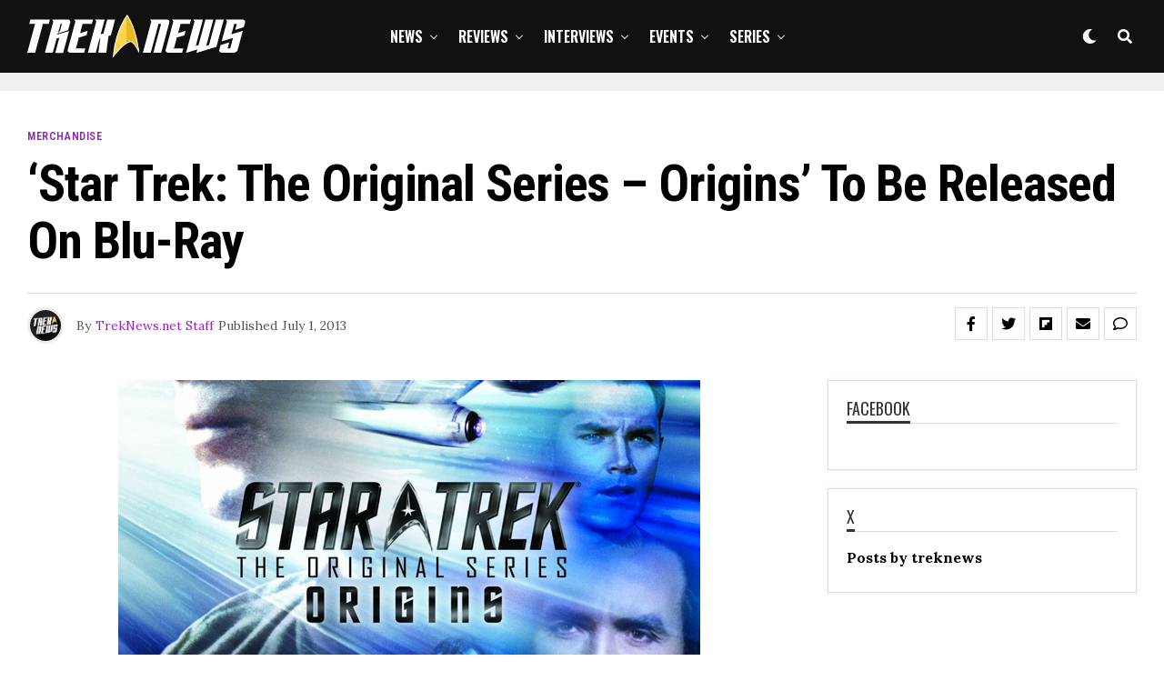

--- FILE ---
content_type: text/html; charset=UTF-8
request_url: https://treknews.net/2013/07/01/star-trek-the-original-series-origins-blu-ray/
body_size: 39953
content:
<!DOCTYPE html>
<html lang="en-US">
<head>
<meta charset="UTF-8" >
<meta name="viewport" id="viewport" content="width=device-width, initial-scale=1.0, maximum-scale=1.0, minimum-scale=1.0, user-scalable=no" />
<script type="text/javascript">
/* <![CDATA[ */
(()=>{var e={};e.g=function(){if("object"==typeof globalThis)return globalThis;try{return this||new Function("return this")()}catch(e){if("object"==typeof window)return window}}(),function({ampUrl:n,isCustomizePreview:t,isAmpDevMode:r,noampQueryVarName:o,noampQueryVarValue:s,disabledStorageKey:i,mobileUserAgents:a,regexRegex:c}){if("undefined"==typeof sessionStorage)return;const d=new RegExp(c);if(!a.some((e=>{const n=e.match(d);return!(!n||!new RegExp(n[1],n[2]).test(navigator.userAgent))||navigator.userAgent.includes(e)})))return;e.g.addEventListener("DOMContentLoaded",(()=>{const e=document.getElementById("amp-mobile-version-switcher");if(!e)return;e.hidden=!1;const n=e.querySelector("a[href]");n&&n.addEventListener("click",(()=>{sessionStorage.removeItem(i)}))}));const g=r&&["paired-browsing-non-amp","paired-browsing-amp"].includes(window.name);if(sessionStorage.getItem(i)||t||g)return;const u=new URL(location.href),m=new URL(n);m.hash=u.hash,u.searchParams.has(o)&&s===u.searchParams.get(o)?sessionStorage.setItem(i,"1"):m.href!==u.href&&(window.stop(),location.replace(m.href))}({"ampUrl":"https:\/\/treknews.net\/2013\/07\/01\/star-trek-the-original-series-origins-blu-ray\/?amp=1","noampQueryVarName":"noamp","noampQueryVarValue":"mobile","disabledStorageKey":"amp_mobile_redirect_disabled","mobileUserAgents":["Mobile","Android","Silk\/","Kindle","BlackBerry","Opera Mini","Opera Mobi"],"regexRegex":"^\\\/((?:.|\\n)+)\\\/([i]*)$","isCustomizePreview":false,"isAmpDevMode":false})})();
/* ]]> */
</script>
<meta name='robots' content='index, follow, max-image-preview:large, max-snippet:-1, max-video-preview:-1' />

	<!-- This site is optimized with the Yoast SEO plugin v26.8 - https://yoast.com/product/yoast-seo-wordpress/ -->
	<title>&#039;Star Trek: The Original Series - Origins&#039; To Be Released on Blu-ray - TREKNEWS.NET | Your daily dose of Star Trek news and opinion</title>
	<link rel="canonical" href="https://treknews.net/2013/07/01/star-trek-the-original-series-origins-blu-ray/" />
	<meta property="og:locale" content="en_US" />
	<meta property="og:type" content="article" />
	<meta property="og:title" content="&#039;Star Trek: The Original Series - Origins&#039; To Be Released on Blu-ray - TREKNEWS.NET | Your daily dose of Star Trek news and opinion" />
	<meta property="og:description" content="Later this year, to coincide with the upcoming release of Star Trek Into Darkness on Blu-ray, Paramount has announced Star Trek: The Original Series &#8211; Origins &#8212; a single-disc release which will include origin episodes of some of Star Trek&#8216;s most significant characters. Episodes to be included on the disc, will include Captain Christopher Pike [&hellip;]" />
	<meta property="og:url" content="https://treknews.net/2013/07/01/star-trek-the-original-series-origins-blu-ray/" />
	<meta property="og:site_name" content="TREKNEWS.NET | Your daily dose of Star Trek news and opinion" />
	<meta property="article:publisher" content="https://facebook.com/treknews" />
	<meta property="article:published_time" content="2013-07-01T22:10:54+00:00" />
	<meta property="article:modified_time" content="2013-07-16T20:53:10+00:00" />
	<meta property="og:image" content="https://treknews.net/wp-content/uploads/2013/07/star-trek-origins-blu-ray.jpg" />
	<meta property="og:image:width" content="640" />
	<meta property="og:image:height" content="350" />
	<meta property="og:image:type" content="image/jpeg" />
	<meta name="author" content="TrekNews.net Staff" />
	<meta name="twitter:card" content="summary_large_image" />
	<meta name="twitter:creator" content="@treknewsnet" />
	<meta name="twitter:site" content="@treknewsnet" />
	<meta name="twitter:label1" content="Written by" />
	<meta name="twitter:data1" content="TrekNews.net Staff" />
	<meta name="twitter:label2" content="Est. reading time" />
	<meta name="twitter:data2" content="1 minute" />
	<script type="application/ld+json" class="yoast-schema-graph">{"@context":"https://schema.org","@graph":[{"@type":"Article","@id":"https://treknews.net/2013/07/01/star-trek-the-original-series-origins-blu-ray/#article","isPartOf":{"@id":"https://treknews.net/2013/07/01/star-trek-the-original-series-origins-blu-ray/"},"author":{"name":"TrekNews.net Staff","@id":"https://treknews.net/#/schema/person/113281bb90c3f7e0c6b4db06862abdc4"},"headline":"&#8216;Star Trek: The Original Series &#8211; Origins&#8217; To Be Released on Blu-ray","datePublished":"2013-07-01T22:10:54+00:00","dateModified":"2013-07-16T20:53:10+00:00","mainEntityOfPage":{"@id":"https://treknews.net/2013/07/01/star-trek-the-original-series-origins-blu-ray/"},"wordCount":180,"commentCount":0,"publisher":{"@id":"https://treknews.net/#organization"},"image":{"@id":"https://treknews.net/2013/07/01/star-trek-the-original-series-origins-blu-ray/#primaryimage"},"thumbnailUrl":"https://treknews.net/wp-content/uploads/2013/07/star-trek-origins-blu-ray.jpg","keywords":["Star Trek: The Original Series"],"articleSection":["Merchandise","Star Trek: TOS"],"inLanguage":"en-US","potentialAction":[{"@type":"CommentAction","name":"Comment","target":["https://treknews.net/2013/07/01/star-trek-the-original-series-origins-blu-ray/#respond"]}]},{"@type":"WebPage","@id":"https://treknews.net/2013/07/01/star-trek-the-original-series-origins-blu-ray/","url":"https://treknews.net/2013/07/01/star-trek-the-original-series-origins-blu-ray/","name":"'Star Trek: The Original Series - Origins' To Be Released on Blu-ray - TREKNEWS.NET | Your daily dose of Star Trek news and opinion","isPartOf":{"@id":"https://treknews.net/#website"},"primaryImageOfPage":{"@id":"https://treknews.net/2013/07/01/star-trek-the-original-series-origins-blu-ray/#primaryimage"},"image":{"@id":"https://treknews.net/2013/07/01/star-trek-the-original-series-origins-blu-ray/#primaryimage"},"thumbnailUrl":"https://treknews.net/wp-content/uploads/2013/07/star-trek-origins-blu-ray.jpg","datePublished":"2013-07-01T22:10:54+00:00","dateModified":"2013-07-16T20:53:10+00:00","breadcrumb":{"@id":"https://treknews.net/2013/07/01/star-trek-the-original-series-origins-blu-ray/#breadcrumb"},"inLanguage":"en-US","potentialAction":[{"@type":"ReadAction","target":["https://treknews.net/2013/07/01/star-trek-the-original-series-origins-blu-ray/"]}]},{"@type":"ImageObject","inLanguage":"en-US","@id":"https://treknews.net/2013/07/01/star-trek-the-original-series-origins-blu-ray/#primaryimage","url":"https://treknews.net/wp-content/uploads/2013/07/star-trek-origins-blu-ray.jpg","contentUrl":"https://treknews.net/wp-content/uploads/2013/07/star-trek-origins-blu-ray.jpg","width":640,"height":350,"caption":"'Star Trek: The Original Series - Origins' To Be Released on Blu-ray"},{"@type":"BreadcrumbList","@id":"https://treknews.net/2013/07/01/star-trek-the-original-series-origins-blu-ray/#breadcrumb","itemListElement":[{"@type":"ListItem","position":1,"name":"Home","item":"https://treknews.net/"},{"@type":"ListItem","position":2,"name":"&#8216;Star Trek: The Original Series &#8211; Origins&#8217; To Be Released on Blu-ray"}]},{"@type":"WebSite","@id":"https://treknews.net/#website","url":"https://treknews.net/","name":"TREKNEWS.NET | Your daily dose of Star Trek news and opinion","description":"Star Trek News, Reviews, and Fandom","publisher":{"@id":"https://treknews.net/#organization"},"potentialAction":[{"@type":"SearchAction","target":{"@type":"EntryPoint","urlTemplate":"https://treknews.net/?s={search_term_string}"},"query-input":{"@type":"PropertyValueSpecification","valueRequired":true,"valueName":"search_term_string"}}],"inLanguage":"en-US"},{"@type":"Organization","@id":"https://treknews.net/#organization","name":"TrekNews.net","url":"https://treknews.net/","logo":{"@type":"ImageObject","inLanguage":"en-US","@id":"https://treknews.net/#/schema/logo/image/","url":"https://treknews.net/wp-content/uploads/2019/08/treknews_logo_stack_sm.png","contentUrl":"https://treknews.net/wp-content/uploads/2019/08/treknews_logo_stack_sm.png","width":500,"height":500,"caption":"TrekNews.net"},"image":{"@id":"https://treknews.net/#/schema/logo/image/"},"sameAs":["https://facebook.com/treknews","https://x.com/treknewsnet","https://instagram.com/treknews","https://youtube.com/treknewsnet"]},{"@type":"Person","@id":"https://treknews.net/#/schema/person/113281bb90c3f7e0c6b4db06862abdc4","name":"TrekNews.net Staff","image":{"@type":"ImageObject","inLanguage":"en-US","@id":"https://treknews.net/#/schema/person/image/","url":"https://secure.gravatar.com/avatar/1c9db766b1d710f846e6b15c456108b9b2b9673e0e0d5ad3abe6ceca4db4936a?s=96&d=retro&r=pg","contentUrl":"https://secure.gravatar.com/avatar/1c9db766b1d710f846e6b15c456108b9b2b9673e0e0d5ad3abe6ceca4db4936a?s=96&d=retro&r=pg","caption":"TrekNews.net Staff"},"sameAs":["https://TrekNews.net"],"url":"https://treknews.net/author/admin-2/"}]}</script>
	<!-- / Yoast SEO plugin. -->


<link rel='dns-prefetch' href='//ajax.googleapis.com' />
<link rel='dns-prefetch' href='//use.fontawesome.com' />
<link rel='dns-prefetch' href='//fonts.googleapis.com' />
<link rel='dns-prefetch' href='//www.googletagmanager.com' />
<link rel="alternate" type="application/rss+xml" title="TREKNEWS.NET | Your daily dose of Star Trek news and opinion &raquo; Feed" href="https://treknews.net/feed/" />
<link rel="alternate" type="application/rss+xml" title="TREKNEWS.NET | Your daily dose of Star Trek news and opinion &raquo; Comments Feed" href="https://treknews.net/comments/feed/" />
<link rel="alternate" type="application/rss+xml" title="TREKNEWS.NET | Your daily dose of Star Trek news and opinion &raquo; &#8216;Star Trek: The Original Series &#8211; Origins&#8217; To Be Released on Blu-ray Comments Feed" href="https://treknews.net/2013/07/01/star-trek-the-original-series-origins-blu-ray/feed/" />
<link rel="alternate" title="oEmbed (JSON)" type="application/json+oembed" href="https://treknews.net/wp-json/oembed/1.0/embed?url=https%3A%2F%2Ftreknews.net%2F2013%2F07%2F01%2Fstar-trek-the-original-series-origins-blu-ray%2F" />
<link rel="alternate" title="oEmbed (XML)" type="text/xml+oembed" href="https://treknews.net/wp-json/oembed/1.0/embed?url=https%3A%2F%2Ftreknews.net%2F2013%2F07%2F01%2Fstar-trek-the-original-series-origins-blu-ray%2F&#038;format=xml" />
		<style>
			.lazyload,
			.lazyloading {
				max-width: 100%;
			}
		</style>
		<style id='wp-img-auto-sizes-contain-inline-css' type='text/css'>
img:is([sizes=auto i],[sizes^="auto," i]){contain-intrinsic-size:3000px 1500px}
/*# sourceURL=wp-img-auto-sizes-contain-inline-css */
</style>
<style id='wp-emoji-styles-inline-css' type='text/css'>

	img.wp-smiley, img.emoji {
		display: inline !important;
		border: none !important;
		box-shadow: none !important;
		height: 1em !important;
		width: 1em !important;
		margin: 0 0.07em !important;
		vertical-align: -0.1em !important;
		background: none !important;
		padding: 0 !important;
	}
/*# sourceURL=wp-emoji-styles-inline-css */
</style>
<style id='wp-block-library-inline-css' type='text/css'>
:root{--wp-block-synced-color:#7a00df;--wp-block-synced-color--rgb:122,0,223;--wp-bound-block-color:var(--wp-block-synced-color);--wp-editor-canvas-background:#ddd;--wp-admin-theme-color:#007cba;--wp-admin-theme-color--rgb:0,124,186;--wp-admin-theme-color-darker-10:#006ba1;--wp-admin-theme-color-darker-10--rgb:0,107,160.5;--wp-admin-theme-color-darker-20:#005a87;--wp-admin-theme-color-darker-20--rgb:0,90,135;--wp-admin-border-width-focus:2px}@media (min-resolution:192dpi){:root{--wp-admin-border-width-focus:1.5px}}.wp-element-button{cursor:pointer}:root .has-very-light-gray-background-color{background-color:#eee}:root .has-very-dark-gray-background-color{background-color:#313131}:root .has-very-light-gray-color{color:#eee}:root .has-very-dark-gray-color{color:#313131}:root .has-vivid-green-cyan-to-vivid-cyan-blue-gradient-background{background:linear-gradient(135deg,#00d084,#0693e3)}:root .has-purple-crush-gradient-background{background:linear-gradient(135deg,#34e2e4,#4721fb 50%,#ab1dfe)}:root .has-hazy-dawn-gradient-background{background:linear-gradient(135deg,#faaca8,#dad0ec)}:root .has-subdued-olive-gradient-background{background:linear-gradient(135deg,#fafae1,#67a671)}:root .has-atomic-cream-gradient-background{background:linear-gradient(135deg,#fdd79a,#004a59)}:root .has-nightshade-gradient-background{background:linear-gradient(135deg,#330968,#31cdcf)}:root .has-midnight-gradient-background{background:linear-gradient(135deg,#020381,#2874fc)}:root{--wp--preset--font-size--normal:16px;--wp--preset--font-size--huge:42px}.has-regular-font-size{font-size:1em}.has-larger-font-size{font-size:2.625em}.has-normal-font-size{font-size:var(--wp--preset--font-size--normal)}.has-huge-font-size{font-size:var(--wp--preset--font-size--huge)}.has-text-align-center{text-align:center}.has-text-align-left{text-align:left}.has-text-align-right{text-align:right}.has-fit-text{white-space:nowrap!important}#end-resizable-editor-section{display:none}.aligncenter{clear:both}.items-justified-left{justify-content:flex-start}.items-justified-center{justify-content:center}.items-justified-right{justify-content:flex-end}.items-justified-space-between{justify-content:space-between}.screen-reader-text{border:0;clip-path:inset(50%);height:1px;margin:-1px;overflow:hidden;padding:0;position:absolute;width:1px;word-wrap:normal!important}.screen-reader-text:focus{background-color:#ddd;clip-path:none;color:#444;display:block;font-size:1em;height:auto;left:5px;line-height:normal;padding:15px 23px 14px;text-decoration:none;top:5px;width:auto;z-index:100000}html :where(.has-border-color){border-style:solid}html :where([style*=border-top-color]){border-top-style:solid}html :where([style*=border-right-color]){border-right-style:solid}html :where([style*=border-bottom-color]){border-bottom-style:solid}html :where([style*=border-left-color]){border-left-style:solid}html :where([style*=border-width]){border-style:solid}html :where([style*=border-top-width]){border-top-style:solid}html :where([style*=border-right-width]){border-right-style:solid}html :where([style*=border-bottom-width]){border-bottom-style:solid}html :where([style*=border-left-width]){border-left-style:solid}html :where(img[class*=wp-image-]){height:auto;max-width:100%}:where(figure){margin:0 0 1em}html :where(.is-position-sticky){--wp-admin--admin-bar--position-offset:var(--wp-admin--admin-bar--height,0px)}@media screen and (max-width:600px){html :where(.is-position-sticky){--wp-admin--admin-bar--position-offset:0px}}

/*# sourceURL=wp-block-library-inline-css */
</style><style id='wp-block-heading-inline-css' type='text/css'>
h1:where(.wp-block-heading).has-background,h2:where(.wp-block-heading).has-background,h3:where(.wp-block-heading).has-background,h4:where(.wp-block-heading).has-background,h5:where(.wp-block-heading).has-background,h6:where(.wp-block-heading).has-background{padding:1.25em 2.375em}h1.has-text-align-left[style*=writing-mode]:where([style*=vertical-lr]),h1.has-text-align-right[style*=writing-mode]:where([style*=vertical-rl]),h2.has-text-align-left[style*=writing-mode]:where([style*=vertical-lr]),h2.has-text-align-right[style*=writing-mode]:where([style*=vertical-rl]),h3.has-text-align-left[style*=writing-mode]:where([style*=vertical-lr]),h3.has-text-align-right[style*=writing-mode]:where([style*=vertical-rl]),h4.has-text-align-left[style*=writing-mode]:where([style*=vertical-lr]),h4.has-text-align-right[style*=writing-mode]:where([style*=vertical-rl]),h5.has-text-align-left[style*=writing-mode]:where([style*=vertical-lr]),h5.has-text-align-right[style*=writing-mode]:where([style*=vertical-rl]),h6.has-text-align-left[style*=writing-mode]:where([style*=vertical-lr]),h6.has-text-align-right[style*=writing-mode]:where([style*=vertical-rl]){rotate:180deg}
/*# sourceURL=https://treknews.net/wp-includes/blocks/heading/style.min.css */
</style>
<style id='wp-block-paragraph-inline-css' type='text/css'>
.is-small-text{font-size:.875em}.is-regular-text{font-size:1em}.is-large-text{font-size:2.25em}.is-larger-text{font-size:3em}.has-drop-cap:not(:focus):first-letter{float:left;font-size:8.4em;font-style:normal;font-weight:100;line-height:.68;margin:.05em .1em 0 0;text-transform:uppercase}body.rtl .has-drop-cap:not(:focus):first-letter{float:none;margin-left:.1em}p.has-drop-cap.has-background{overflow:hidden}:root :where(p.has-background){padding:1.25em 2.375em}:where(p.has-text-color:not(.has-link-color)) a{color:inherit}p.has-text-align-left[style*="writing-mode:vertical-lr"],p.has-text-align-right[style*="writing-mode:vertical-rl"]{rotate:180deg}
/*# sourceURL=https://treknews.net/wp-includes/blocks/paragraph/style.min.css */
</style>
<style id='wp-block-quote-inline-css' type='text/css'>
.wp-block-quote{box-sizing:border-box;overflow-wrap:break-word}.wp-block-quote.is-large:where(:not(.is-style-plain)),.wp-block-quote.is-style-large:where(:not(.is-style-plain)){margin-bottom:1em;padding:0 1em}.wp-block-quote.is-large:where(:not(.is-style-plain)) p,.wp-block-quote.is-style-large:where(:not(.is-style-plain)) p{font-size:1.5em;font-style:italic;line-height:1.6}.wp-block-quote.is-large:where(:not(.is-style-plain)) cite,.wp-block-quote.is-large:where(:not(.is-style-plain)) footer,.wp-block-quote.is-style-large:where(:not(.is-style-plain)) cite,.wp-block-quote.is-style-large:where(:not(.is-style-plain)) footer{font-size:1.125em;text-align:right}.wp-block-quote>cite{display:block}
/*# sourceURL=https://treknews.net/wp-includes/blocks/quote/style.min.css */
</style>
<style id='global-styles-inline-css' type='text/css'>
:root{--wp--preset--aspect-ratio--square: 1;--wp--preset--aspect-ratio--4-3: 4/3;--wp--preset--aspect-ratio--3-4: 3/4;--wp--preset--aspect-ratio--3-2: 3/2;--wp--preset--aspect-ratio--2-3: 2/3;--wp--preset--aspect-ratio--16-9: 16/9;--wp--preset--aspect-ratio--9-16: 9/16;--wp--preset--color--black: #000000;--wp--preset--color--cyan-bluish-gray: #abb8c3;--wp--preset--color--white: #ffffff;--wp--preset--color--pale-pink: #f78da7;--wp--preset--color--vivid-red: #cf2e2e;--wp--preset--color--luminous-vivid-orange: #ff6900;--wp--preset--color--luminous-vivid-amber: #fcb900;--wp--preset--color--light-green-cyan: #7bdcb5;--wp--preset--color--vivid-green-cyan: #00d084;--wp--preset--color--pale-cyan-blue: #8ed1fc;--wp--preset--color--vivid-cyan-blue: #0693e3;--wp--preset--color--vivid-purple: #9b51e0;--wp--preset--color--: #444;--wp--preset--gradient--vivid-cyan-blue-to-vivid-purple: linear-gradient(135deg,rgb(6,147,227) 0%,rgb(155,81,224) 100%);--wp--preset--gradient--light-green-cyan-to-vivid-green-cyan: linear-gradient(135deg,rgb(122,220,180) 0%,rgb(0,208,130) 100%);--wp--preset--gradient--luminous-vivid-amber-to-luminous-vivid-orange: linear-gradient(135deg,rgb(252,185,0) 0%,rgb(255,105,0) 100%);--wp--preset--gradient--luminous-vivid-orange-to-vivid-red: linear-gradient(135deg,rgb(255,105,0) 0%,rgb(207,46,46) 100%);--wp--preset--gradient--very-light-gray-to-cyan-bluish-gray: linear-gradient(135deg,rgb(238,238,238) 0%,rgb(169,184,195) 100%);--wp--preset--gradient--cool-to-warm-spectrum: linear-gradient(135deg,rgb(74,234,220) 0%,rgb(151,120,209) 20%,rgb(207,42,186) 40%,rgb(238,44,130) 60%,rgb(251,105,98) 80%,rgb(254,248,76) 100%);--wp--preset--gradient--blush-light-purple: linear-gradient(135deg,rgb(255,206,236) 0%,rgb(152,150,240) 100%);--wp--preset--gradient--blush-bordeaux: linear-gradient(135deg,rgb(254,205,165) 0%,rgb(254,45,45) 50%,rgb(107,0,62) 100%);--wp--preset--gradient--luminous-dusk: linear-gradient(135deg,rgb(255,203,112) 0%,rgb(199,81,192) 50%,rgb(65,88,208) 100%);--wp--preset--gradient--pale-ocean: linear-gradient(135deg,rgb(255,245,203) 0%,rgb(182,227,212) 50%,rgb(51,167,181) 100%);--wp--preset--gradient--electric-grass: linear-gradient(135deg,rgb(202,248,128) 0%,rgb(113,206,126) 100%);--wp--preset--gradient--midnight: linear-gradient(135deg,rgb(2,3,129) 0%,rgb(40,116,252) 100%);--wp--preset--font-size--small: 13px;--wp--preset--font-size--medium: 20px;--wp--preset--font-size--large: 36px;--wp--preset--font-size--x-large: 42px;--wp--preset--spacing--20: 0.44rem;--wp--preset--spacing--30: 0.67rem;--wp--preset--spacing--40: 1rem;--wp--preset--spacing--50: 1.5rem;--wp--preset--spacing--60: 2.25rem;--wp--preset--spacing--70: 3.38rem;--wp--preset--spacing--80: 5.06rem;--wp--preset--shadow--natural: 6px 6px 9px rgba(0, 0, 0, 0.2);--wp--preset--shadow--deep: 12px 12px 50px rgba(0, 0, 0, 0.4);--wp--preset--shadow--sharp: 6px 6px 0px rgba(0, 0, 0, 0.2);--wp--preset--shadow--outlined: 6px 6px 0px -3px rgb(255, 255, 255), 6px 6px rgb(0, 0, 0);--wp--preset--shadow--crisp: 6px 6px 0px rgb(0, 0, 0);}:where(.is-layout-flex){gap: 0.5em;}:where(.is-layout-grid){gap: 0.5em;}body .is-layout-flex{display: flex;}.is-layout-flex{flex-wrap: wrap;align-items: center;}.is-layout-flex > :is(*, div){margin: 0;}body .is-layout-grid{display: grid;}.is-layout-grid > :is(*, div){margin: 0;}:where(.wp-block-columns.is-layout-flex){gap: 2em;}:where(.wp-block-columns.is-layout-grid){gap: 2em;}:where(.wp-block-post-template.is-layout-flex){gap: 1.25em;}:where(.wp-block-post-template.is-layout-grid){gap: 1.25em;}.has-black-color{color: var(--wp--preset--color--black) !important;}.has-cyan-bluish-gray-color{color: var(--wp--preset--color--cyan-bluish-gray) !important;}.has-white-color{color: var(--wp--preset--color--white) !important;}.has-pale-pink-color{color: var(--wp--preset--color--pale-pink) !important;}.has-vivid-red-color{color: var(--wp--preset--color--vivid-red) !important;}.has-luminous-vivid-orange-color{color: var(--wp--preset--color--luminous-vivid-orange) !important;}.has-luminous-vivid-amber-color{color: var(--wp--preset--color--luminous-vivid-amber) !important;}.has-light-green-cyan-color{color: var(--wp--preset--color--light-green-cyan) !important;}.has-vivid-green-cyan-color{color: var(--wp--preset--color--vivid-green-cyan) !important;}.has-pale-cyan-blue-color{color: var(--wp--preset--color--pale-cyan-blue) !important;}.has-vivid-cyan-blue-color{color: var(--wp--preset--color--vivid-cyan-blue) !important;}.has-vivid-purple-color{color: var(--wp--preset--color--vivid-purple) !important;}.has-black-background-color{background-color: var(--wp--preset--color--black) !important;}.has-cyan-bluish-gray-background-color{background-color: var(--wp--preset--color--cyan-bluish-gray) !important;}.has-white-background-color{background-color: var(--wp--preset--color--white) !important;}.has-pale-pink-background-color{background-color: var(--wp--preset--color--pale-pink) !important;}.has-vivid-red-background-color{background-color: var(--wp--preset--color--vivid-red) !important;}.has-luminous-vivid-orange-background-color{background-color: var(--wp--preset--color--luminous-vivid-orange) !important;}.has-luminous-vivid-amber-background-color{background-color: var(--wp--preset--color--luminous-vivid-amber) !important;}.has-light-green-cyan-background-color{background-color: var(--wp--preset--color--light-green-cyan) !important;}.has-vivid-green-cyan-background-color{background-color: var(--wp--preset--color--vivid-green-cyan) !important;}.has-pale-cyan-blue-background-color{background-color: var(--wp--preset--color--pale-cyan-blue) !important;}.has-vivid-cyan-blue-background-color{background-color: var(--wp--preset--color--vivid-cyan-blue) !important;}.has-vivid-purple-background-color{background-color: var(--wp--preset--color--vivid-purple) !important;}.has-black-border-color{border-color: var(--wp--preset--color--black) !important;}.has-cyan-bluish-gray-border-color{border-color: var(--wp--preset--color--cyan-bluish-gray) !important;}.has-white-border-color{border-color: var(--wp--preset--color--white) !important;}.has-pale-pink-border-color{border-color: var(--wp--preset--color--pale-pink) !important;}.has-vivid-red-border-color{border-color: var(--wp--preset--color--vivid-red) !important;}.has-luminous-vivid-orange-border-color{border-color: var(--wp--preset--color--luminous-vivid-orange) !important;}.has-luminous-vivid-amber-border-color{border-color: var(--wp--preset--color--luminous-vivid-amber) !important;}.has-light-green-cyan-border-color{border-color: var(--wp--preset--color--light-green-cyan) !important;}.has-vivid-green-cyan-border-color{border-color: var(--wp--preset--color--vivid-green-cyan) !important;}.has-pale-cyan-blue-border-color{border-color: var(--wp--preset--color--pale-cyan-blue) !important;}.has-vivid-cyan-blue-border-color{border-color: var(--wp--preset--color--vivid-cyan-blue) !important;}.has-vivid-purple-border-color{border-color: var(--wp--preset--color--vivid-purple) !important;}.has-vivid-cyan-blue-to-vivid-purple-gradient-background{background: var(--wp--preset--gradient--vivid-cyan-blue-to-vivid-purple) !important;}.has-light-green-cyan-to-vivid-green-cyan-gradient-background{background: var(--wp--preset--gradient--light-green-cyan-to-vivid-green-cyan) !important;}.has-luminous-vivid-amber-to-luminous-vivid-orange-gradient-background{background: var(--wp--preset--gradient--luminous-vivid-amber-to-luminous-vivid-orange) !important;}.has-luminous-vivid-orange-to-vivid-red-gradient-background{background: var(--wp--preset--gradient--luminous-vivid-orange-to-vivid-red) !important;}.has-very-light-gray-to-cyan-bluish-gray-gradient-background{background: var(--wp--preset--gradient--very-light-gray-to-cyan-bluish-gray) !important;}.has-cool-to-warm-spectrum-gradient-background{background: var(--wp--preset--gradient--cool-to-warm-spectrum) !important;}.has-blush-light-purple-gradient-background{background: var(--wp--preset--gradient--blush-light-purple) !important;}.has-blush-bordeaux-gradient-background{background: var(--wp--preset--gradient--blush-bordeaux) !important;}.has-luminous-dusk-gradient-background{background: var(--wp--preset--gradient--luminous-dusk) !important;}.has-pale-ocean-gradient-background{background: var(--wp--preset--gradient--pale-ocean) !important;}.has-electric-grass-gradient-background{background: var(--wp--preset--gradient--electric-grass) !important;}.has-midnight-gradient-background{background: var(--wp--preset--gradient--midnight) !important;}.has-small-font-size{font-size: var(--wp--preset--font-size--small) !important;}.has-medium-font-size{font-size: var(--wp--preset--font-size--medium) !important;}.has-large-font-size{font-size: var(--wp--preset--font-size--large) !important;}.has-x-large-font-size{font-size: var(--wp--preset--font-size--x-large) !important;}
/*# sourceURL=global-styles-inline-css */
</style>

<style id='classic-theme-styles-inline-css' type='text/css'>
/*! This file is auto-generated */
.wp-block-button__link{color:#fff;background-color:#32373c;border-radius:9999px;box-shadow:none;text-decoration:none;padding:calc(.667em + 2px) calc(1.333em + 2px);font-size:1.125em}.wp-block-file__button{background:#32373c;color:#fff;text-decoration:none}
/*# sourceURL=/wp-includes/css/classic-themes.min.css */
</style>
<link rel='stylesheet' id='mpp_gutenberg-css' href='https://treknews.net/wp-content/plugins/profile-builder/add-ons-free/user-profile-picture/dist/blocks.style.build.css?ver=2.6.0' type='text/css' media='all' />
<link rel='stylesheet' id='contact-form-7-css' href='https://treknews.net/wp-content/plugins/contact-form-7/includes/css/styles.css?ver=6.1.4' type='text/css' media='all' />
<link rel='stylesheet' id='ql-jquery-ui-css' href='//ajax.googleapis.com/ajax/libs/jqueryui/1.12.1/themes/smoothness/jquery-ui.css?ver=03cbacfa7fedafa889a9fae1bea38032' type='text/css' media='all' />
<link rel='stylesheet' id='zox-custom-style-css' href='https://treknews.net/wp-content/themes/zoxpress/style.css?ver=03cbacfa7fedafa889a9fae1bea38032' type='text/css' media='all' />
<style id='zox-custom-style-inline-css' type='text/css'>


	a,
	a:visited,
	a:hover h2.zox-s-title1,
	a:hover h2.zox-s-title1-feat,
	a:hover h2.zox-s-title2,
	a:hover h2.zox-s-title3,
	.zox-post-body p a,
	h3.zox-post-cat a,
	.sp-template a,
	.sp-data-table a,
	span.zox-author-name a,
	a:hover h2.zox-authors-latest,
	span.zox-authors-name a:hover,
	#zox-side-wrap a:hover {
		color: #9523b8;
	}

	.zox-s8 a:hover h2.zox-s-title1,
	.zox-s8 a:hover h2.zox-s-title1-feat,
	.zox-s8 a:hover h2.zox-s-title2,
	.zox-s8 a:hover h2.zox-s-title3 {
		box-shadow: 15px 0 0 #fff, -10px 0 0 #fff;
		color: #9523b8;
	}

	.woocommerce-message:before,
	.woocommerce-info:before,
	.woocommerce-message:before,
	.woocommerce .star-rating span:before,
	span.zox-s-cat,
	h3.zox-post-cat a,
	.zox-s6 span.zox-s-cat,
	.zox-s8 span.zox-s-cat,
	.zox-widget-side-trend-wrap .zox-art-text:before {
		color: #9523b8;
	}

	.zox-widget-bgp,
	.zox-widget-bgp.zox-widget-txtw .zox-art-wrap,
	.zox-widget-bgp.zox-widget-txtw .zox-widget-featl-sub .zox-art-wrap,
	.zox-s4 .zox-widget-bgp span.zox-s-cat,
	.woocommerce span.onsale,
	.zox-s7 .zox-byline-wrap:before,
	.zox-s3 span.zox-s-cat,
	.zox-o1 span.zox-s-cat,
	.zox-s3 .zox-widget-side-trend-wrap .zox-art-text:before,
	.sp-table-caption,
	#zox-search-form #zox-search-submit,
	#zox-search-form2 #zox-search-submit2,
	.pagination .current,
	.pagination a:hover,
	.zox-o6 span.zox-s-cat {
		background: #9523b8;
	}

	.woocommerce .widget_price_filter .ui-slider .ui-slider-handle,
	.woocommerce #respond input#submit.alt,
	.woocommerce a.button.alt,
	.woocommerce button.button.alt,
	.woocommerce input.button.alt,
	.woocommerce #respond input#submit.alt:hover,
	.woocommerce a.button.alt:hover,
	.woocommerce button.button.alt:hover,
	.woocommerce input.button.alt:hover {
		background-color: #9523b8;
	}

	.woocommerce-error,
	.woocommerce-info,
	.woocommerce-message {
		border-top-color: #9523b8;
	}

	.zox-feat-ent1-left,
	.zox-ent1 .zox-side-widget {
		border-top: 2px solid #9523b8;
	}

	.zox-feat-ent3-main-wrap h2.zox-s-title2 {
		background-color: #9523b8;
		box-shadow: 15px 0 0 #9523b8, -10px 0 0 #9523b8;
	}

	.zox-widget-side-trend-wrap .zox-art-text:before,
	.pagination .current,
	.pagination a:hover {
		border: 1px solid #9523b8;
	}

	.zox-post-type {
		border: 3px solid #9523b8;
	}
	.zox-widget-featl-sub .zox-post-type {
		border: 2px solid #9523b8;
	}

	.zox-o3 h3.zox-s-cat {
		background: #000000;
	}

	.zox-widget-bgs,
	.zox-widget-bgs.zox-widget-txtw .zox-art-wrap,
	.zox-widget-bgs.zox-widget-txtw .zox-widget-featl-sub .zox-art-wrap,
	.zox-s4 .zox-widget-bgp span.zox-s-cat {
		background: #000000;
	}

	#zox-top-head-wrap {
		background: #232323;
	}

	span.zox-top-soc-but,
	.zox-top-nav-menu ul li a,
	span.zox-woo-cart-icon {
		color: #ffffff;
	}

	span.zox-woo-cart-num {
		background: #ffffff;
	}

	.zox-top-nav-menu ul li:hover a {
		color: #9523b8;
	}

	#zox-top-head-wrap,
	#zox-top-head,
	#zox-top-head-left,
	#zox-top-head-mid,
	#zox-top-head-right,
	.zox-top-nav-menu ul {
		height: 99px;
	}

	#zox-top-head-mid img {
		max-height: calc(99px - 20px);
	}

	.zox-top-nav-menu ul li a {
		font-size: 14px;
	}

	#zox-bot-head-wrap,
	#zox-bot-head-wrap.zox-trans-bot.zox-fix-up,
	#zox-fly-wrap,
	#zox-bot-head-wrap.zox-trans-bot:hover {
		background-color: #111111;
	}

	.zox-nav-menu ul li a,
	span.zox-nav-search-but,
	span.zox-night,
	.zox-trans-bot.zox-fix-up .zox-nav-menu ul li a,
	.zox-trans-bot.zox-fix-up span.zox-nav-search-but,
	nav.zox-fly-nav-menu ul li a,
	span.zox-fly-soc-head,
	ul.zox-fly-soc-list li a {
		color: #ffffff;
	}

	.zox-nav-menu ul li.menu-item-has-children a:after,
	.zox-nav-menu ul li.zox-mega-drop a:after {
		border-right: 1px solid #ffffff;
		border-bottom: 1px solid #ffffff;
	}

	.zox-fly-but-wrap span,
	.zox-trans-bot.zox-fix-up .zox-fly-but-wrap span,
	.zox-fly-but-wrap span {
		background: #ffffff;
	}

	.zox-nav-menu ul li:hover a,
	span.zox-nav-search-but:hover,
	span.zox-night:hover {
		color: #9523b8;
	}

	.zox-fly-but-wrap:hover span {
		background: #9523b8;
	}

	span.zox-widget-main-title {
		color: #333333;
	}

	#zox-foot-wrap {
		background: #232323;
	}

	#zox-foot-wrap p {
		color: #aaa;
	}

	#zox-foot-wrap a {
		color: #eeeeee;
	}

	ul.zox-foot-soc-list li a {
		border: 1px solid #eeeeee;
	}

	span.zox-widget-side-title {
		color: #111;
	}

	span.zox-post-main-title {
		color: #111;
	}

	.zox-top-nav-menu ul li a {
		padding-top: calc((99px - 14px) / 2);
		padding-bottom: calc((99px - 14px) / 2);
	}

	#zox-bot-head-wrap,
	.zox-bot-head-menu,
	#zox-bot-head,
	#zox-bot-head-left,
	#zox-bot-head-right,
	#zox-bot-head-mid,
	.zox-bot-head-logo,
	.zox-bot-head-logo-main,
	.zox-nav-menu,
	.zox-nav-menu ul {
		height: 80px;
	}

	.zox-nav-menu ul li ul.sub-menu,
	.zox-nav-menu ul li.menu-item-object-category .zox-mega-dropdown {
		top: 80px;
	}

	.zox-nav-menu ul li a {
		font-size: 16px;
	}

	.zox-nav-menu ul li a {
		padding-top: calc((80px - 16px) / 2);
		padding-bottom: calc((80px - 16px) / 2);
	}

	.zox-fix-up {
		top: -80px !important;
		-webkit-transform: translate3d(0,-80px,0) !important;
	   	   -moz-transform: translate3d(0,-80px,0) !important;
	    	-ms-transform: translate3d(0,-80px,0) !important;
	     	 -o-transform: translate3d(0,-80px,0) !important;
				transform: translate3d(0,-80px,0) !important;
	}

	.zox-fix {
		top: -80px;
		-webkit-transform: translate3d(0,80px,0) !important;
	   	   -moz-transform: translate3d(0,80px,0) !important;
	    	-ms-transform: translate3d(0,80px,0) !important;
	     	 -o-transform: translate3d(0,80px,0) !important;
				transform: translate3d(0,80px,0) !important;
	}

	.zox-fix-up .zox-nav-menu ul li a {
		padding-top: calc((60px - 16px) / 2);
		padding-bottom: calc((60px - 16px) / 2);
	}

	.zox-feat-ent1-grid,
	.zox-feat-ent2-bot,
	.zox-feat-net1-grid {
		grid-template-columns: auto 300px;
	}

	body,
	span.zox-s-cat,
	span.zox-ad-label,
	span.zox-post-excerpt p,
	.woocommerce ul.product_list_widget li a,
	.woocommerce ul.product_list_widget span.product-title,
	.woocommerce #reviews #comments ol.commentlist li .comment-text p.meta,
	.woocommerce div.product p.price,
	.woocommerce div.product p.price ins,
	.woocommerce div.product p.price del,
	.woocommerce ul.products li.product .price del,
	.woocommerce ul.products li.product .price ins,
	.woocommerce ul.products li.product .price,
	.woocommerce #respond input#submit,
	.woocommerce a.button,
	.woocommerce button.button,
	.woocommerce input.button,
	.woocommerce .widget_price_filter .price_slider_amount .button,
	.woocommerce span.onsale,
	.woocommerce-review-link,
	#woo-content p.woocommerce-result-count,
	.woocommerce div.product .woocommerce-tabs ul.tabs li a,
	.woocommerce .woocommerce-breadcrumb,
	.woocommerce #respond input#submit.alt,
	.woocommerce a.button.alt,
	.woocommerce button.button.alt,
	.woocommerce input.button.alt {
		font-family: 'Lora', sans-serif;
		font-weight: 400;
		text-transform: None;
	}

	#zox-woo-side-wrap span.zox-widget-side-title,
	span.zox-authors-name a,
	h1.zox-author-top-head {
		font-family: 'Lora', sans-serif;
	}

	p.zox-s-graph,
	.zox-post-body p,
	.zox-post-body blockquote p,
	#woo-content p,
	#zox-404 p,
	.zox-post-body ul li,
	.zox-post-body ol li {
		font-family: 'Lora', sans-serif;
		font-weight: 400;
		text-transform: None;
	}

	.zox-nav-menu ul li a,
	.zox-top-nav-menu ul li a,
	nav.zox-fly-nav-menu ul li a {
		font-family: 'Oswald', sans-serif;
		font-weight: 600;
		text-transform: Uppercase;
	}

	.zox-nav-menu ul li ul.zox-mega-list li a,
	.zox-nav-menu ul li ul.zox-mega-list li a p {
		font-family: 'Oswald', sans-serif;
	}

	h2.zox-s-title1,
	h2.zox-s-title1-feat,
	.woocommerce div.product .product_title,
	.woocommerce .related h2,
	#woo-content .summary p.price,
	.woocommerce div.product .woocommerce-tabs .panel h2,
	#zox-404 h1,
	h1.zox-post-title,
	.zox-widget-side-trend-wrap .zox-art-text:before {
		font-family: 'Roboto Condensed', sans-serif;
		font-weight: 700;
		text-transform: Capitalize;
	}

	span.zox-widget-main-title {
		font-family: 'Oswald', sans-serif;
		font-weight: 400;
		text-transform: Capitalize;
	}

	span.zox-widget-side-title {
		font-family: 'Oswald', sans-serif;
		font-weight: 400;
		text-transform: Capitalize;
	}

	span.zox-post-main-title {
		font-family: 'Roboto Condensed', sans-serif;
		font-weight: 500;
		text-transform: Capitalize;
	}

	h2.zox-s-title2,
	h2.zox-s-title3,
	span.zox-woo-cart-num,
	p.zox-search-p,
	.alp-related-posts .current .post-title,
	.alp-related-posts-wrapper .alp-related-post .post-title,
	.zox-widget-txtw span.zox-widget-main-title {
		font-family: 'Roboto Condensed', sans-serif;
		font-weight: 800;
		text-transform: Uppercase;
	}

	.zox-post-width {
		margin: 0 auto;
		max-width: calc(1240px + 60px);
	}


	


		.zox-nav-menu ul li ul.zox-mega-list li a,
		.zox-nav-menu ul li ul.zox-mega-list li a p {
			font-weight: 600;
			text-transform: capitalize;
		}
		h2.zox-s-title3 {
			font-family: 'Roboto', sans-serif;
			font-weight: 700;
		}
		.zox-s8 span.zox-s-cat,
		.zox-s8 .zox-widget-txtw .zox-widget-featl-wrap span.zox-s-cat {
			letter-spacing: 0;
			font-weight: 800;
			text-transform: uppercase;
		}
		.zox-o1 span.zox-s-cat {
			background: #fff;
			font-weight: 800;
			text-transform: uppercase;
		}
			

			.zox-head-width {
				margin: 0 auto;
				max-width: calc(1320px + 60px);
			}
				

			.zox-body-width,
			.zox-title-width,
			.zox-widget-feat-wrap.zox-o1 .zox-art-text-cont,
			.zox-widget-feat-wrap.zox-o4 .zox-art-text-cont,
			.zox-widget-feat-main.zox-o1 .zox-art-text-cont,
			.zox-widget-feat-main.zox-o4 .zox-art-text-cont {
				margin: 0 auto;
				padding: 0 30px;
				max-width: calc(1320px + 60px);
			}
				

			@media screen and (min-width: 1024px) {
				#zox-bot-head-left {
					display: none;
				}
				#zox-bot-head {
					grid-template-columns: auto 60px;
				}
				.zox-bot-head-menu {
					display: grid;
					padding: 0 0 0 90px;
				}
			}
			@media screen and (max-width: 1023px) {
				#zox-bot-head-left {
					display: grid;
				}
			}
				

.zox-nav-links {
	display: none;
	}
	

				.zox-post-main-wrap,
				#zox-home-body-wrap {
					grid-template-columns: calc(100% - 380px) 340px;
					}
					

	.zox-post-body p a {
		box-shadow: inset 0 -1px 0 0 #fff, inset 0 -2px 0 0 #9523b8;
		color: #000;
	}
	.zox-post-body p a:hover {
		color: #9523b8;
	}
	

			span.zox-widget-main-title {
				font-size: 3rem;
				font-style: italic;
			}
			@media screen and (max-width: 599px) {
				.zox-widget-main-head {
					margin: 0 0 15px;
				}
				span.zox-widget-main-title {
					font-size: 2.125rem;
				}
			}
			

			.zox-widget-side-head {
				margin: 0 0 20px;
			}
			h4.zox-widget-side-title {
				border-bottom: 1px solid #ddd;
				position: relative;
				text-align: left;
			}
			span.zox-widget-side-title {
				color: #333333;
				border-bottom: 3px solid #333333;
				display: inline-block;
				font-size: 1.125rem;
				padding: 0 0 5px;
				position: relative;
					bottom: -1px;
				text-transform: uppercase;
			}
			#zox-woo-side-wrap span.zox-widget-side-title {
				font-size: 1rem;
			}
			

		span.zox-post-main-title {
			font-size: 3rem;
			font-style: italic;
		}
		

		#zox-lead-top-wrap {
			position: relative;
			height: 0;
		}
		#zox-lead-top-in {
			clip: rect(0,auto,auto,0);
			overflow: hidden;
			position: absolute;
				left: 0;
				top: 0;
			z-index: 1;
			zoom: 1;
			width: 100%;
			height: 100%;
		}
		#zox-lead-top {
			position: fixed;
				top: 0;
				left: 0;
		}
		


		

.zox-post-body p.wp-caption-text, .zox-post-body .wp-block-image figcaption {
    color: #777;
    font-size: .90rem;
    line-height: 1;
    margin: 0 0 10px;
    padding: 10px 0 0;
    text-align: left;
    max-width: none;
    width: inherit;
    border-bottom: 1px solid #ddd;
    padding-bottom: 15px;
}

#zox-foot-wrap p {
    font-size: .90rem;
    line-height: 1.5;
}

.zox-s8 .zox-div3 h2.zox-s-title2 {
    font-size: 1.5rem;
}

.zox-nav-menu ul li a {
    font-size: 16px;
}

.zox-post-body hr, .comment-inner hr {
    border: none;
    background: #ccc;
    margin: 30px auto;
    max-width: 660px;
    height: 1px;
}

.zox-post-body h2, .comment-inner h2 {
    font-size: 2.75rem;
    font-family: 'Roboto Condensed';
    font-weight: 100;
}

.zox-post-body h3, .comment-inner h3 {
    font-size: 2.25rem;
    font-family: 'Roboto Condensed';
    font-weight: 100;
}

.zox-s8 span.zox-s-cat, .zox-s8 .zox-widget-txtw .zox-widget-featl-wrap span.zox-s-cat {
    letter-spacing: 0;
    font-weight: 600;
    font-size: 12px;
    text-transform: uppercase;
    font-family: 'Roboto Condensed';
    letter-spacing: .05em;
}

span.zox-post-cat {
    font-size: 12px;
    text-transform: uppercase;
    font-family: 'Roboto Condensed';
    font-weight: 600;
    letter-spacing: .05em;
}

.zox-post-body blockquote p {
    font-size: 22px;
    font-weight: 300;
}

span.zox-post-main-title {
    font-family: 'Roboto Condensed', sans-serif;
    font-weight: 800;
    font-size: 18px;
    text-transform: uppercase;
}

nav.zox-fly-nav-menu ul li {
    color: #fff;
}

#zox-main-body-wrap {
    padding: 20px 0 40px;
    width: 100%;
    min-height: 600px;
}

#zox-foot-wrap img {
    width: 150px;
}
	
/*# sourceURL=zox-custom-style-inline-css */
</style>
<link rel='stylesheet' id='zox-reset-css' href='https://treknews.net/wp-content/themes/zoxpress/css/reset.css?ver=03cbacfa7fedafa889a9fae1bea38032' type='text/css' media='all' />
<link rel='stylesheet' id='fontawesome-css' href='https://use.fontawesome.com/releases/v5.12.1/css/all.css?ver=03cbacfa7fedafa889a9fae1bea38032' type='text/css' media='all' />
<link crossorigin="anonymous" rel='stylesheet' id='zox-fonts-css' href='//fonts.googleapis.com/css?family=Heebo%3A300%2C400%2C500%2C700%2C800%2C900%7CAlegreya%3A400%2C500%2C700%2C800%2C900%7CJosefin+Sans%3A300%2C400%2C600%2C700%7CLibre+Franklin%3A300%2C400%2C500%2C600%2C700%2C800%2C900%7CFrank+Ruhl+Libre%3A300%2C400%2C500%2C700%2C900%7CNunito+Sans%3A300%2C400%2C600%2C700%2C800%2C900%7CMontserrat%3A300%2C400%2C500%2C600%2C700%2C800%2C900%7CAnton%3A400%7CNoto+Serif%3A400%2C700%7CNunito%3A300%2C400%2C600%2C700%2C800%2C900%7CRajdhani%3A300%2C400%2C500%2C600%2C700%7CTitillium+Web%3A300%2C400%2C600%2C700%2C900%7CPT+Serif%3A400%2C400i%2C700%2C700i%7CAmiri%3A400%2C400i%2C700%2C700i%7COswald%3A300%2C400%2C500%2C600%2C700%7CRoboto+Mono%3A400%2C700%7CBarlow+Semi+Condensed%3A700%2C800%2C900%7CPoppins%3A300%2C400%2C500%2C600%2C700%2C800%2C900%7CRoboto+Condensed%3A300%2C400%2C700%7CRoboto%3A300%2C400%2C500%2C700%2C900%7CPT+Serif%3A400%2C700%7COpen+Sans+Condensed%3A300%2C700%7COpen+Sans%3A700%7CSource+Serif+Pro%3A400%2C600%2C700%7CIM+Fell+French+Canon%3A400%2C400i%7CLora%3A100%2C100i%2C200%2C+200i%2C300%2C300i%2C400%2C400i%2C500%2C500i%2C600%2C600i%2C700%2C700i%2C800%2C800i%2C900%2C900i%7CLora%3A100%2C100i%2C200%2C+200i%2C300%2C300i%2C400%2C400i%2C500%2C500i%2C600%2C600i%2C700%2C700i%2C800%2C800i%2C900%2C900i%7COswald%3A100%2C100i%2C200%2C+200i%2C300%2C300i%2C400%2C400i%2C500%2C500i%2C600%2C600i%2C700%2C700i%2C800%2C800i%2C900%2C900i%7CRoboto+Condensed%3A100%2C100i%2C200%2C+200i%2C300%2C300i%2C400%2C400i%2C500%2C500i%2C600%2C600i%2C700%2C700i%2C800%2C800i%2C900%2C900i%7CRoboto+Condensed%3A100%2C100i%2C200%2C+200i%2C300%2C300i%2C400%2C400i%2C500%2C500i%2C600%2C600i%2C700%2C700i%2C800%2C800i%2C900%2C900i%7COswald%3A100%2C100i%2C200%2C+200i%2C300%2C300i%2C400%2C400i%2C500%2C500i%2C600%2C600i%2C700%2C700i%2C800%2C800i%2C900%2C900i%7COswald%3A100%2C100i%2C200%2C+200i%2C300%2C300i%2C400%2C400i%2C500%2C500i%2C600%2C600i%2C700%2C700i%2C800%2C800i%2C900%2C900i%26subset%3Dlatin%2Clatin-ext%2Ccyrillic%2Ccyrillic-ext%2Cgreek-ext%2Cgreek%2Cvietnamese' type='text/css' media='all' />
<link rel='stylesheet' id='zox-media-queries-css' href='https://treknews.net/wp-content/themes/zoxpress/css/media-queries.css?ver=03cbacfa7fedafa889a9fae1bea38032' type='text/css' media='all' />
<link rel='stylesheet' id='slb_core-css' href='https://treknews.net/wp-content/plugins/simple-lightbox/client/css/app.css?ver=2.9.4' type='text/css' media='all' />
<link rel='stylesheet' id='wppb_stylesheet-css' href='https://treknews.net/wp-content/plugins/profile-builder/assets/css/style-front-end.css?ver=3.15.2' type='text/css' media='all' />
<script type="text/javascript" src="https://treknews.net/wp-includes/js/jquery/jquery.min.js?ver=3.7.1" id="jquery-core-js"></script>
<script type="text/javascript" src="https://treknews.net/wp-includes/js/jquery/jquery-migrate.min.js?ver=3.4.1" id="jquery-migrate-js"></script>
<link rel="https://api.w.org/" href="https://treknews.net/wp-json/" /><link rel="alternate" title="JSON" type="application/json" href="https://treknews.net/wp-json/wp/v2/posts/13187" /><link rel="EditURI" type="application/rsd+xml" title="RSD" href="https://treknews.net/xmlrpc.php?rsd" />
<meta name="generator" content="Site Kit by Google 1.170.0" />	<meta name="theme-color" content="#fff" />
			<meta property="og:type" content="article" />
													<meta property="og:image" content="https://treknews.net/wp-content/uploads/2013/07/star-trek-origins-blu-ray.jpg" />
				<meta name="twitter:image" content="https://treknews.net/wp-content/uploads/2013/07/star-trek-origins-blu-ray.jpg" />
						<meta property="og:url" content="https://treknews.net/2013/07/01/star-trek-the-original-series-origins-blu-ray/" />
			<meta property="og:title" content="&#8216;Star Trek: The Original Series &#8211; Origins&#8217; To Be Released on Blu-ray" />
			<meta property="og:description" content="Later this year, to coincide with the upcoming release of Star Trek Into Darkness on Blu-ray, Paramount has announced Star Trek: The Original Series &#8211; Origins &#8212; a single-disc release which will include origin episodes of some of Star Trek&#8216;s most significant characters. Episodes to be included on the disc, will include Captain Christopher Pike [&hellip;]" />
			<meta name="twitter:card" content="summary_large_image">
			<meta name="twitter:url" content="https://treknews.net/2013/07/01/star-trek-the-original-series-origins-blu-ray/">
			<meta name="twitter:title" content="&#8216;Star Trek: The Original Series &#8211; Origins&#8217; To Be Released on Blu-ray">
			<meta name="twitter:description" content="Later this year, to coincide with the upcoming release of Star Trek Into Darkness on Blu-ray, Paramount has announced Star Trek: The Original Series &#8211; Origins &#8212; a single-disc release which will include origin episodes of some of Star Trek&#8216;s most significant characters. Episodes to be included on the disc, will include Captain Christopher Pike [&hellip;]">
			<link rel="alternate" type="text/html" media="only screen and (max-width: 640px)" href="https://treknews.net/2013/07/01/star-trek-the-original-series-origins-blu-ray/?amp=1">		<script>
			document.documentElement.className = document.documentElement.className.replace('no-js', 'js');
		</script>
				<style>
			.no-js img.lazyload {
				display: none;
			}

			figure.wp-block-image img.lazyloading {
				min-width: 150px;
			}

			.lazyload,
			.lazyloading {
				--smush-placeholder-width: 100px;
				--smush-placeholder-aspect-ratio: 1/1;
				width: var(--smush-image-width, var(--smush-placeholder-width)) !important;
				aspect-ratio: var(--smush-image-aspect-ratio, var(--smush-placeholder-aspect-ratio)) !important;
			}

						.lazyload, .lazyloading {
				opacity: 0;
			}

			.lazyloaded {
				opacity: 1;
				transition: opacity 400ms;
				transition-delay: 0ms;
			}

					</style>
		<link rel="pingback" href="https://treknews.net/xmlrpc.php">        <script>

      window.OneSignalDeferred = window.OneSignalDeferred || [];

      OneSignalDeferred.push(function(OneSignal) {
        var oneSignal_options = {};
        window._oneSignalInitOptions = oneSignal_options;

        oneSignal_options['serviceWorkerParam'] = { scope: '/' };
oneSignal_options['serviceWorkerPath'] = 'OneSignalSDKWorker.js.php';

        OneSignal.Notifications.setDefaultUrl("https://treknews.net");

        oneSignal_options['wordpress'] = true;
oneSignal_options['appId'] = 'f405db95-bc24-4d2e-b68c-13b8a75bacb8';
oneSignal_options['allowLocalhostAsSecureOrigin'] = true;
oneSignal_options['httpPermissionRequest'] = { };
oneSignal_options['httpPermissionRequest']['enable'] = true;
oneSignal_options['welcomeNotification'] = { };
oneSignal_options['welcomeNotification']['disable'] = true;
oneSignal_options['subdomainName'] = "treknews";
oneSignal_options['safari_web_id'] = "web.onesignal.auto.650c091f-37ea-4fe0-8793-2961481353d2";
oneSignal_options['promptOptions'] = { };
              OneSignal.init(window._oneSignalInitOptions);
              OneSignal.Slidedown.promptPush()      });

      function documentInitOneSignal() {
        var oneSignal_elements = document.getElementsByClassName("OneSignal-prompt");

        var oneSignalLinkClickHandler = function(event) { OneSignal.Notifications.requestPermission(); event.preventDefault(); };        for(var i = 0; i < oneSignal_elements.length; i++)
          oneSignal_elements[i].addEventListener('click', oneSignalLinkClickHandler, false);
      }

      if (document.readyState === 'complete') {
           documentInitOneSignal();
      }
      else {
           window.addEventListener("load", function(event){
               documentInitOneSignal();
          });
      }
    </script>
<style type="text/css" id="custom-background-css">
body.custom-background { background-color: #ffffff; }
</style>
	<link rel="amphtml" href="https://treknews.net/2013/07/01/star-trek-the-original-series-origins-blu-ray/?amp=1"><style>#amp-mobile-version-switcher{left:0;position:absolute;width:100%;z-index:100}#amp-mobile-version-switcher>a{background-color:#444;border:0;color:#eaeaea;display:block;font-family:-apple-system,BlinkMacSystemFont,Segoe UI,Roboto,Oxygen-Sans,Ubuntu,Cantarell,Helvetica Neue,sans-serif;font-size:16px;font-weight:600;padding:15px 0;text-align:center;-webkit-text-decoration:none;text-decoration:none}#amp-mobile-version-switcher>a:active,#amp-mobile-version-switcher>a:focus,#amp-mobile-version-switcher>a:hover{-webkit-text-decoration:underline;text-decoration:underline}</style><link rel="icon" href="https://treknews.net/wp-content/uploads/2019/08/cropped-treknews_logo_stack_sm-32x32.png" sizes="32x32" />
<link rel="icon" href="https://treknews.net/wp-content/uploads/2019/08/cropped-treknews_logo_stack_sm-192x192.png" sizes="192x192" />
<link rel="apple-touch-icon" href="https://treknews.net/wp-content/uploads/2019/08/cropped-treknews_logo_stack_sm-180x180.png" />
<meta name="msapplication-TileImage" content="https://treknews.net/wp-content/uploads/2019/08/cropped-treknews_logo_stack_sm-270x270.png" />
	<!-- Global site tag (gtag.js) - Google Analytics -->
<script async src="https://www.googletagmanager.com/gtag/js?id=UA-21604862-2"></script>
<script>
  window.dataLayer = window.dataLayer || [];
  function gtag(){dataLayer.push(arguments);}
  gtag('js', new Date());

  gtag('config', 'UA-21604862-2');
</script>

</head>
<body data-rsssl=1 class="wp-singular post-template-default single single-post postid-13187 single-format-standard custom-background wp-embed-responsive wp-theme-zoxpress zox-ent3 zox-s8" >
	<div id="zox-fly-wrap">
	<div id="zox-fly-menu-top" class="left relative">
		<div id="zox-fly-logo" class="left relative">
							<a href="https://treknews.net/"><img data-src="https://treknews.net/wp-content/uploads/2020/12/treknews_logo_line_2020_240.png" alt="TREKNEWS.NET | Your daily dose of Star Trek news and opinion" data-rjs="2" src="[data-uri]" class="lazyload" style="--smush-placeholder-width: 240px; --smush-placeholder-aspect-ratio: 240/52;" /></a>
					</div><!--zox-fly-logo-->
		<div class="zox-fly-but-wrap zox-fly-but-menu zox-fly-but-click">
			<span></span>
			<span></span>
			<span></span>
			<span></span>
		</div><!--zox-fly-but-wrap-->
	</div><!--zox-fly-menu-top-->
	<div id="zox-fly-menu-wrap">
		<nav class="zox-fly-nav-menu left relative">
			<div class="menu"><ul>
<li class="page_item page-item-84 page_item_has_children"><a href="https://treknews.net/about/">About</a>
<ul class='children'>
	<li class="page_item page-item-153"><a href="https://treknews.net/about/terms-of-use/">Terms of Use</a></li>
</ul>
</li>
<li class="page_item page-item-28467"><a href="https://treknews.net/disclaimer/">Disclaimer</a></li>
<li class="page_item page-item-17982"><a href="https://treknews.net/amazon/">Help support TrekNews.net, when you shop Amazon</a></li>
<li class="page_item page-item-34133"><a href="https://treknews.net/">Home</a></li>
<li class="page_item page-item-42472"><a href="https://treknews.net/mastodon/">Mastodon</a></li>
<li class="page_item page-item-465"><a href="https://treknews.net/newsletter/">Newsletter</a></li>
<li class="page_item page-item-146"><a href="https://treknews.net/privacy-notice/">Privacy Notice</a></li>
<li class="page_item page-item-13051"><a href="https://treknews.net/star-trek-conventions/">Upcoming Star Trek Conventions and Events</a></li>
<li class="page_item page-item-22"><a href="https://treknews.net/photos/">Photos</a></li>
<li class="page_item page-item-7"><a href="https://treknews.net/contact/">Contact</a></li>
</ul></div>
		</nav>
	</div><!--zox-fly-menu-wrap-->
	<div id="zox-fly-soc-wrap">
		<span class="zox-fly-soc-head">Connect with us</span>
		<ul class="zox-fly-soc-list left relative">
							<li><a href="https://www.facebook.com/treknews" target="_blank" class="fab fa-facebook-f"></a></li>
										<li><a href="https://twitter.com/treknews" target="_blank" class="fab fa-twitter"></a></li>
										<li><a href="https://www.instagram.com/treknews" target="_blank" class="fab fa-instagram"></a></li>
													<li><a href="https://www.youtube.com/treknewsnet" target="_blank" class="fab fa-youtube"></a></li>
														</ul>
	</div><!--zox-fly-soc-wrap-->
</div><!--zox-fly-wrap-->	<div id="zox-site" class="left zoxrel ">
		<div id="zox-search-wrap">
			<div class="zox-search-cont">
				<p class="zox-search-p">Hi, what are you looking for?</p>
				<div class="zox-search-box">
					<form method="get" id="zox-search-form" action="https://treknews.net/">
	<input type="text" name="s" id="zox-search-input" value="Search" onfocus='if (this.value == "Search") { this.value = ""; }' onblur='if (this.value == "Search") { this.value = ""; }' />
	<input type="submit" id="zox-search-submit" value="Search" />
</form>				</div><!--zox-search-box-->
			</div><!--zox-serach-cont-->
			<div class="zox-search-but-wrap zox-search-click">
				<span></span>
				<span></span>
			</div><!--zox-search-but-wrap-->
		</div><!--zox-search-wrap-->
				<div id="zox-site-wall" class="left zoxrel">
			<div id="zox-lead-top-wrap">
				<div id="zox-lead-top-in">
					<div id="zox-lead-top">
											</div><!--zox-lead-top-->
				</div><!--zox-lead-top-in-->
			</div><!--zox-lead-top-wrap-->
			<div id="zox-site-main" class="left zoxrel">
				<header id="zox-main-head-wrap" class="left zoxrel zox-trans-head">
																<div id="zox-bot-head-wrap" class="left zoxrel">
	<div class="zox-head-width">
		<div id="zox-bot-head">
			<div id="zox-bot-head-left">
				<div class="zox-fly-but-wrap zoxrel zox-fly-but-click">
					<span></span>
					<span></span>
					<span></span>
					<span></span>
				</div><!--zox-fly-but-wrap-->
			</div><!--zox-bot-head-left-->
			<div id="zox-bot-head-mid" class="relative">
				<div class="zox-bot-head-logo">
					<div class="zox-bot-head-logo-main">
													<a href="https://treknews.net/"><img data-src="https://treknews.net/wp-content/uploads/2020/12/treknews_logo_line_2020_240.png" alt="TREKNEWS.NET | Your daily dose of Star Trek news and opinion" data-rjs="2" src="[data-uri]" class="lazyload" style="--smush-placeholder-width: 240px; --smush-placeholder-aspect-ratio: 240/52;" /></a>
											</div><!--zox-bot-head-logo-main-->
																<h2 class="zox-logo-title">TREKNEWS.NET | Your daily dose of Star Trek news and opinion</h2>
									</div><!--zox-bot-head-logo-->
				<div class="zox-bot-head-menu">
					<div class="zox-nav-menu">
						<div class="menu-main-nav-container"><ul id="menu-main-nav" class="menu"><li id="menu-item-17958" class="menu-item menu-item-type-taxonomy menu-item-object-category menu-item-17958 zox-mega-drop"><a href="https://treknews.net/category/news/">News</a><div class="zox-mega-dropdown"><div class="zox-head-width"><ul class="zox-mega-list"><li><a href="https://treknews.net/2026/01/14/preview-star-trek-voyager-across-the-unknown/"><div class="zox-mega-img"><img width="600" height="337" data-src="https://treknews.net/wp-content/uploads/2026/01/preview-star-trek-voyager-across-the-unknown-600x337.jpg" class="attachment-zox-mid-thumb size-zox-mid-thumb wp-post-image lazyload" alt="&#039;Star Trek: Voyager – Across the Unknown&#039; Warps to Consoles and PC This February" decoding="async" data-srcset="https://treknews.net/wp-content/uploads/2026/01/preview-star-trek-voyager-across-the-unknown-600x337.jpg 600w, https://treknews.net/wp-content/uploads/2026/01/preview-star-trek-voyager-across-the-unknown-300x169.jpg 300w, https://treknews.net/wp-content/uploads/2026/01/preview-star-trek-voyager-across-the-unknown-1024x576.jpg 1024w, https://treknews.net/wp-content/uploads/2026/01/preview-star-trek-voyager-across-the-unknown-768x432.jpg 768w, https://treknews.net/wp-content/uploads/2026/01/preview-star-trek-voyager-across-the-unknown-1536x864.jpg 1536w, https://treknews.net/wp-content/uploads/2026/01/preview-star-trek-voyager-across-the-unknown.jpg 1600w" data-sizes="(max-width: 600px) 100vw, 600px" src="[data-uri]" style="--smush-placeholder-width: 600px; --smush-placeholder-aspect-ratio: 600/337;" /></div><p>&#8216;Star Trek: Voyager – Across the Unknown&#8217; Warps to Consoles and PC This February</p></a></li><li><a href="https://treknews.net/2026/01/12/preview-star-trek-starfleet-academy-101-102-kids-these-days-beta-test/"><div class="zox-mega-img"><img width="600" height="337" data-src="https://treknews.net/wp-content/uploads/2026/01/preview-star-trek-starfleet-academy-101-102-kids-these-days-beta-test-600x337.jpg" class="attachment-zox-mid-thumb size-zox-mid-thumb wp-post-image lazyload" alt="New photos from this week&#039;s 2-episode premiere of Star Trek: Starfleet Academy" decoding="async" data-srcset="https://treknews.net/wp-content/uploads/2026/01/preview-star-trek-starfleet-academy-101-102-kids-these-days-beta-test-600x337.jpg 600w, https://treknews.net/wp-content/uploads/2026/01/preview-star-trek-starfleet-academy-101-102-kids-these-days-beta-test-300x169.jpg 300w, https://treknews.net/wp-content/uploads/2026/01/preview-star-trek-starfleet-academy-101-102-kids-these-days-beta-test-1024x576.jpg 1024w, https://treknews.net/wp-content/uploads/2026/01/preview-star-trek-starfleet-academy-101-102-kids-these-days-beta-test-768x432.jpg 768w, https://treknews.net/wp-content/uploads/2026/01/preview-star-trek-starfleet-academy-101-102-kids-these-days-beta-test-1536x864.jpg 1536w, https://treknews.net/wp-content/uploads/2026/01/preview-star-trek-starfleet-academy-101-102-kids-these-days-beta-test.jpg 1600w" data-sizes="(max-width: 600px) 100vw, 600px" src="[data-uri]" style="--smush-placeholder-width: 600px; --smush-placeholder-aspect-ratio: 600/337;" /></div><p>New photos from this week&#8217;s 2-episode premiere of Star Trek: Starfleet Academy</p></a></li><li><a href="https://treknews.net/2026/01/08/report-star-trek-starfleet-academy-nyc-premiere/"><div class="zox-mega-img"><img width="600" height="337" data-src="https://treknews.net/wp-content/uploads/2026/01/report-star-trek-starfleet-academy-nyc-premiere-600x337.jpg" class="attachment-zox-mid-thumb size-zox-mid-thumb wp-post-image lazyload" alt="Starfleet Academy Makes Its First Impression at Star-Studded NYC Premiere" decoding="async" data-srcset="https://treknews.net/wp-content/uploads/2026/01/report-star-trek-starfleet-academy-nyc-premiere-600x337.jpg 600w, https://treknews.net/wp-content/uploads/2026/01/report-star-trek-starfleet-academy-nyc-premiere-300x169.jpg 300w, https://treknews.net/wp-content/uploads/2026/01/report-star-trek-starfleet-academy-nyc-premiere-1024x576.jpg 1024w, https://treknews.net/wp-content/uploads/2026/01/report-star-trek-starfleet-academy-nyc-premiere-768x432.jpg 768w, https://treknews.net/wp-content/uploads/2026/01/report-star-trek-starfleet-academy-nyc-premiere-1536x864.jpg 1536w, https://treknews.net/wp-content/uploads/2026/01/report-star-trek-starfleet-academy-nyc-premiere.jpg 1600w" data-sizes="(max-width: 600px) 100vw, 600px" src="[data-uri]" style="--smush-placeholder-width: 600px; --smush-placeholder-aspect-ratio: 600/337;" /></div><p>Starfleet Academy Makes Its First Impression at Star-Studded NYC Premiere</p></a></li><li><a href="https://treknews.net/2026/01/08/preview-star-trek-starfleet-academy/"><div class="zox-mega-img"><img width="600" height="337" data-src="https://treknews.net/wp-content/uploads/2026/01/preview-star-trek-starfleet-academy-600x337.jpg" class="attachment-zox-mid-thumb size-zox-mid-thumb wp-post-image lazyload" alt="Star Trek: Starfleet Academy Charts a Bold, Heartfelt New Course for the Franchise" decoding="async" data-srcset="https://treknews.net/wp-content/uploads/2026/01/preview-star-trek-starfleet-academy-600x337.jpg 600w, https://treknews.net/wp-content/uploads/2026/01/preview-star-trek-starfleet-academy-300x169.jpg 300w, https://treknews.net/wp-content/uploads/2026/01/preview-star-trek-starfleet-academy-1024x576.jpg 1024w, https://treknews.net/wp-content/uploads/2026/01/preview-star-trek-starfleet-academy-768x432.jpg 768w, https://treknews.net/wp-content/uploads/2026/01/preview-star-trek-starfleet-academy-1536x864.jpg 1536w, https://treknews.net/wp-content/uploads/2026/01/preview-star-trek-starfleet-academy.jpg 1600w" data-sizes="(max-width: 600px) 100vw, 600px" src="[data-uri]" style="--smush-placeholder-width: 600px; --smush-placeholder-aspect-ratio: 600/337;" /></div><p>Star Trek: Starfleet Academy Charts a Bold, Heartfelt New Course for the Franchise</p></a></li><li><a href="https://treknews.net/2025/12/09/star-trek-strange-new-worlds-season-3-digital-download-release/"><div class="zox-mega-img"><img width="600" height="337" data-src="https://treknews.net/wp-content/uploads/2025/12/star-trek-strange-new-worlds-season-3-digital-download-release-600x337.jpg" class="attachment-zox-mid-thumb size-zox-mid-thumb wp-post-image lazyload" alt="Strange New Worlds Season 3 Now Available Digitally, With 4K Steelbook and Other Physical Releases Arriving in March" decoding="async" data-srcset="https://treknews.net/wp-content/uploads/2025/12/star-trek-strange-new-worlds-season-3-digital-download-release-600x337.jpg 600w, https://treknews.net/wp-content/uploads/2025/12/star-trek-strange-new-worlds-season-3-digital-download-release-300x169.jpg 300w, https://treknews.net/wp-content/uploads/2025/12/star-trek-strange-new-worlds-season-3-digital-download-release-1024x576.jpg 1024w, https://treknews.net/wp-content/uploads/2025/12/star-trek-strange-new-worlds-season-3-digital-download-release-768x432.jpg 768w, https://treknews.net/wp-content/uploads/2025/12/star-trek-strange-new-worlds-season-3-digital-download-release-1536x864.jpg 1536w, https://treknews.net/wp-content/uploads/2025/12/star-trek-strange-new-worlds-season-3-digital-download-release.jpg 1600w" data-sizes="(max-width: 600px) 100vw, 600px" src="[data-uri]" style="--smush-placeholder-width: 600px; --smush-placeholder-aspect-ratio: 600/337;" /></div><p>Strange New Worlds Season 3 Now Available Digitally, With 4K Steelbook and Other Physical Releases Arriving in March</p></a></li></ul></div></div></li>
<li id="menu-item-14930" class="menu-item menu-item-type-taxonomy menu-item-object-category menu-item-14930 zox-mega-drop"><a href="https://treknews.net/category/reviews/">Reviews</a><div class="zox-mega-dropdown"><div class="zox-head-width"><ul class="zox-mega-list"><li><a href="https://treknews.net/2026/01/22/review-star-trek-starfleet-academy-103-vitus-reflux/"><div class="zox-mega-img"><img width="600" height="337" data-src="https://treknews.net/wp-content/uploads/2026/01/review-star-trek-starfleet-academy-103-vitus-reflux-01-600x337.jpg" class="attachment-zox-mid-thumb size-zox-mid-thumb wp-post-image lazyload" alt="Star Trek: Starfleet Academy Episode 103 &quot;Vitus Reflux&quot; Review: Turning Cadet Rivalries into a Defining Lesson in Leadership" decoding="async" data-srcset="https://treknews.net/wp-content/uploads/2026/01/review-star-trek-starfleet-academy-103-vitus-reflux-01-600x337.jpg 600w, https://treknews.net/wp-content/uploads/2026/01/review-star-trek-starfleet-academy-103-vitus-reflux-01-300x169.jpg 300w, https://treknews.net/wp-content/uploads/2026/01/review-star-trek-starfleet-academy-103-vitus-reflux-01-1024x576.jpg 1024w, https://treknews.net/wp-content/uploads/2026/01/review-star-trek-starfleet-academy-103-vitus-reflux-01-768x432.jpg 768w, https://treknews.net/wp-content/uploads/2026/01/review-star-trek-starfleet-academy-103-vitus-reflux-01-1536x864.jpg 1536w, https://treknews.net/wp-content/uploads/2026/01/review-star-trek-starfleet-academy-103-vitus-reflux-01.jpg 1600w" data-sizes="(max-width: 600px) 100vw, 600px" src="[data-uri]" style="--smush-placeholder-width: 600px; --smush-placeholder-aspect-ratio: 600/337;" /></div><p>Star Trek: Starfleet Academy Episode 103 &#8220;Vitus Reflux&#8221; Review: Turning Cadet Rivalries into a Defining Lesson in Leadership</p></a></li><li><a href="https://treknews.net/2026/01/15/review-star-trek-starfleet-academy-102-beta-test/"><div class="zox-mega-img"><img width="600" height="337" data-src="https://treknews.net/wp-content/uploads/2026/01/review-star-trek-starfleet-academy-102-beta-test-600x337.jpg" class="attachment-zox-mid-thumb size-zox-mid-thumb wp-post-image lazyload" alt="Review: Star Trek: Starfleet Academy Finds Its Heart in Diplomacy and Young Idealism with “Beta Test”" decoding="async" data-srcset="https://treknews.net/wp-content/uploads/2026/01/review-star-trek-starfleet-academy-102-beta-test-600x337.jpg 600w, https://treknews.net/wp-content/uploads/2026/01/review-star-trek-starfleet-academy-102-beta-test-300x169.jpg 300w, https://treknews.net/wp-content/uploads/2026/01/review-star-trek-starfleet-academy-102-beta-test-1024x576.jpg 1024w, https://treknews.net/wp-content/uploads/2026/01/review-star-trek-starfleet-academy-102-beta-test-768x432.jpg 768w, https://treknews.net/wp-content/uploads/2026/01/review-star-trek-starfleet-academy-102-beta-test-1536x864.jpg 1536w, https://treknews.net/wp-content/uploads/2026/01/review-star-trek-starfleet-academy-102-beta-test.jpg 1600w" data-sizes="(max-width: 600px) 100vw, 600px" src="[data-uri]" style="--smush-placeholder-width: 600px; --smush-placeholder-aspect-ratio: 600/337;" /></div><p>Star Trek: Starfleet Academy Finds Its Heart in Diplomacy and Young Idealism with &#8220;Beta Test&#8221;</p></a></li><li><a href="https://treknews.net/2026/01/15/review-star-trek-starfleet-academy-101-kids-these-days/"><div class="zox-mega-img"><img width="600" height="337" data-src="https://treknews.net/wp-content/uploads/2026/01/review-star-trek-starfleet-academy-101-kids-these-days-1-600x337.jpg" class="attachment-zox-mid-thumb size-zox-mid-thumb wp-post-image lazyload" alt="Star Trek: Starfleet Academy Debuts with Promise and Peril in “Kids These Days”" decoding="async" data-srcset="https://treknews.net/wp-content/uploads/2026/01/review-star-trek-starfleet-academy-101-kids-these-days-1-600x337.jpg 600w, https://treknews.net/wp-content/uploads/2026/01/review-star-trek-starfleet-academy-101-kids-these-days-1-300x169.jpg 300w, https://treknews.net/wp-content/uploads/2026/01/review-star-trek-starfleet-academy-101-kids-these-days-1-1024x576.jpg 1024w, https://treknews.net/wp-content/uploads/2026/01/review-star-trek-starfleet-academy-101-kids-these-days-1-768x432.jpg 768w, https://treknews.net/wp-content/uploads/2026/01/review-star-trek-starfleet-academy-101-kids-these-days-1-1536x864.jpg 1536w, https://treknews.net/wp-content/uploads/2026/01/review-star-trek-starfleet-academy-101-kids-these-days-1.jpg 1600w" data-sizes="(max-width: 600px) 100vw, 600px" src="[data-uri]" style="--smush-placeholder-width: 600px; --smush-placeholder-aspect-ratio: 600/337;" /></div><p>Star Trek: Starfleet Academy Debuts with Promise and Peril in “Kids These Days”</p></a></li><li><a href="https://treknews.net/2026/01/05/review-star-trek-first-contact-novel/"><div class="zox-mega-img"><img width="600" height="337" data-src="https://treknews.net/wp-content/uploads/2026/01/review-star-trek-first-contact-novel-600x337.jpg" class="attachment-zox-mid-thumb size-zox-mid-thumb wp-post-image lazyload" alt="Retro Review: Star Trek: First Contact Novelization: A Great Way to Make Second Contact with a Classic Story" decoding="async" data-srcset="https://treknews.net/wp-content/uploads/2026/01/review-star-trek-first-contact-novel-600x337.jpg 600w, https://treknews.net/wp-content/uploads/2026/01/review-star-trek-first-contact-novel-300x169.jpg 300w, https://treknews.net/wp-content/uploads/2026/01/review-star-trek-first-contact-novel-1024x576.jpg 1024w, https://treknews.net/wp-content/uploads/2026/01/review-star-trek-first-contact-novel-768x432.jpg 768w, https://treknews.net/wp-content/uploads/2026/01/review-star-trek-first-contact-novel-1536x864.jpg 1536w, https://treknews.net/wp-content/uploads/2026/01/review-star-trek-first-contact-novel.jpg 1600w" data-sizes="(max-width: 600px) 100vw, 600px" src="[data-uri]" style="--smush-placeholder-width: 600px; --smush-placeholder-aspect-ratio: 600/337;" /></div><p>Rediscovering &#8216;Star Trek: First Contact&#8217;: A Novelization That Deepens the Classic Film</p></a></li><li><a href="https://treknews.net/2025/12/10/review-star-trek-the-original-series-identity-theft/"><div class="zox-mega-img"><img width="600" height="337" data-src="https://treknews.net/wp-content/uploads/2025/12/review-star-trek-the-original-series-identity-theft-1-600x337.jpg" class="attachment-zox-mid-thumb size-zox-mid-thumb wp-post-image lazyload" alt="&#039;Identity Theft&#039; Finally Gives Chekov the Star Trek Spotlight He Deserves" decoding="async" data-srcset="https://treknews.net/wp-content/uploads/2025/12/review-star-trek-the-original-series-identity-theft-1-600x337.jpg 600w, https://treknews.net/wp-content/uploads/2025/12/review-star-trek-the-original-series-identity-theft-1-300x169.jpg 300w, https://treknews.net/wp-content/uploads/2025/12/review-star-trek-the-original-series-identity-theft-1-1024x576.jpg 1024w, https://treknews.net/wp-content/uploads/2025/12/review-star-trek-the-original-series-identity-theft-1-768x432.jpg 768w, https://treknews.net/wp-content/uploads/2025/12/review-star-trek-the-original-series-identity-theft-1-1536x864.jpg 1536w, https://treknews.net/wp-content/uploads/2025/12/review-star-trek-the-original-series-identity-theft-1.jpg 1600w" data-sizes="(max-width: 600px) 100vw, 600px" src="[data-uri]" style="--smush-placeholder-width: 600px; --smush-placeholder-aspect-ratio: 600/337;" /></div><p>&#8216;Identity Theft&#8217; Finally Gives Chekov the Star Trek Spotlight He Deserves</p></a></li></ul></div></div></li>
<li id="menu-item-18143" class="menu-item menu-item-type-taxonomy menu-item-object-category menu-item-18143 zox-mega-drop"><a href="https://treknews.net/category/interview/">Interviews</a><div class="zox-mega-dropdown"><div class="zox-head-width"><ul class="zox-mega-list"><li><a href="https://treknews.net/2025/11/14/interview-doug-drexler-trek-star-documentary/"><div class="zox-mega-img"><img width="600" height="337" data-src="https://treknews.net/wp-content/uploads/2025/11/interview-doug-drexler-trek-star-documentary-600x337.jpg" class="attachment-zox-mid-thumb size-zox-mid-thumb wp-post-image lazyload" alt="Star Trek’s Unsung Visionary: Doug Drexler on His Lifelong Love of Trek and His New Documentary" decoding="async" data-srcset="https://treknews.net/wp-content/uploads/2025/11/interview-doug-drexler-trek-star-documentary-600x337.jpg 600w, https://treknews.net/wp-content/uploads/2025/11/interview-doug-drexler-trek-star-documentary-300x169.jpg 300w, https://treknews.net/wp-content/uploads/2025/11/interview-doug-drexler-trek-star-documentary-1024x576.jpg 1024w, https://treknews.net/wp-content/uploads/2025/11/interview-doug-drexler-trek-star-documentary-768x432.jpg 768w, https://treknews.net/wp-content/uploads/2025/11/interview-doug-drexler-trek-star-documentary-1536x864.jpg 1536w, https://treknews.net/wp-content/uploads/2025/11/interview-doug-drexler-trek-star-documentary.jpg 1600w" data-sizes="(max-width: 600px) 100vw, 600px" src="[data-uri]" style="--smush-placeholder-width: 600px; --smush-placeholder-aspect-ratio: 600/337;" /></div><p>Star Trek’s Unsung Visionary: Doug Drexler on His Lifelong Love of Trek and His New Documentary</p></a></li><li><a href="https://treknews.net/2025/10/22/interview-star-trek-khan-audio-drama-director-fred-greenhalgh/"><div class="zox-mega-img"><img width="600" height="337" data-src="https://treknews.net/wp-content/uploads/2025/10/interview-star-trek-khan-audio-drama-director-fred-greenhalgh-600x337.jpg" class="attachment-zox-mid-thumb size-zox-mid-thumb wp-post-image lazyload" alt="The Sound of Wrath: Star Trek: Khan audio drama director talks bringing the classic villain to life" decoding="async" data-srcset="https://treknews.net/wp-content/uploads/2025/10/interview-star-trek-khan-audio-drama-director-fred-greenhalgh-600x337.jpg 600w, https://treknews.net/wp-content/uploads/2025/10/interview-star-trek-khan-audio-drama-director-fred-greenhalgh-300x169.jpg 300w, https://treknews.net/wp-content/uploads/2025/10/interview-star-trek-khan-audio-drama-director-fred-greenhalgh-1024x576.jpg 1024w, https://treknews.net/wp-content/uploads/2025/10/interview-star-trek-khan-audio-drama-director-fred-greenhalgh-768x432.jpg 768w, https://treknews.net/wp-content/uploads/2025/10/interview-star-trek-khan-audio-drama-director-fred-greenhalgh-1536x864.jpg 1536w, https://treknews.net/wp-content/uploads/2025/10/interview-star-trek-khan-audio-drama-director-fred-greenhalgh.jpg 1600w" data-sizes="(max-width: 600px) 100vw, 600px" src="[data-uri]" style="--smush-placeholder-width: 600px; --smush-placeholder-aspect-ratio: 600/337;" /></div><p>The Sound of Wrath: Star Trek: Khan audio drama director talks bringing the classic villain to life</p></a></li><li><a href="https://treknews.net/2025/09/08/interview-star-trek-khan-audio-drama-marcus-sam-bagala/"><div class="zox-mega-img"><img width="600" height="337" data-src="https://treknews.net/wp-content/uploads/2025/09/interview-star-trek-khan-audio-drama-marcus-sam-bagala-600x337.jpg" class="attachment-zox-mid-thumb size-zox-mid-thumb wp-post-image lazyload" alt="A New Sound for an Old Villain: How Two Brothers Are Helping Expand the Star Trek Universe with &#039;Khan&#039; Audio Drama" decoding="async" data-srcset="https://treknews.net/wp-content/uploads/2025/09/interview-star-trek-khan-audio-drama-marcus-sam-bagala-600x337.jpg 600w, https://treknews.net/wp-content/uploads/2025/09/interview-star-trek-khan-audio-drama-marcus-sam-bagala-300x169.jpg 300w, https://treknews.net/wp-content/uploads/2025/09/interview-star-trek-khan-audio-drama-marcus-sam-bagala-1024x576.jpg 1024w, https://treknews.net/wp-content/uploads/2025/09/interview-star-trek-khan-audio-drama-marcus-sam-bagala-768x432.jpg 768w, https://treknews.net/wp-content/uploads/2025/09/interview-star-trek-khan-audio-drama-marcus-sam-bagala-1536x864.jpg 1536w, https://treknews.net/wp-content/uploads/2025/09/interview-star-trek-khan-audio-drama-marcus-sam-bagala.jpg 1600w" data-sizes="(max-width: 600px) 100vw, 600px" src="[data-uri]" style="--smush-placeholder-width: 600px; --smush-placeholder-aspect-ratio: 600/337;" /></div><p>A new sound for an classic villain: How 2 brothers are helping expand the Star Trek Universe with &#8216;Khan&#8217; audio drama</p></a></li><li><a href="https://treknews.net/2025/02/17/interview-star-trek-unification-director-carlos-baena/"><div class="zox-mega-img"><img width="600" height="337" data-src="https://treknews.net/wp-content/uploads/2025/02/interview-star-trek-unification-director-carlos-baena-600x337.jpg" class="attachment-zox-mid-thumb size-zox-mid-thumb wp-post-image lazyload" alt="Finding truth in goodbye: Carlos Baena talks grief, legacy, and directing the short film &#039;Unification&#039;" decoding="async" data-srcset="https://treknews.net/wp-content/uploads/2025/02/interview-star-trek-unification-director-carlos-baena-600x337.jpg 600w, https://treknews.net/wp-content/uploads/2025/02/interview-star-trek-unification-director-carlos-baena-300x169.jpg 300w, https://treknews.net/wp-content/uploads/2025/02/interview-star-trek-unification-director-carlos-baena-1024x576.jpg 1024w, https://treknews.net/wp-content/uploads/2025/02/interview-star-trek-unification-director-carlos-baena-768x432.jpg 768w, https://treknews.net/wp-content/uploads/2025/02/interview-star-trek-unification-director-carlos-baena-1536x864.jpg 1536w, https://treknews.net/wp-content/uploads/2025/02/interview-star-trek-unification-director-carlos-baena.jpg 1600w" data-sizes="(max-width: 600px) 100vw, 600px" src="[data-uri]" style="--smush-placeholder-width: 600px; --smush-placeholder-aspect-ratio: 600/337;" /></div><p>Finding truth in goodbye: Carlos Baena talks grief, legacy, and directing the short film &#8216;Unification&#8217;</p></a></li><li><a href="https://treknews.net/2024/11/07/interview-gates-mcfadden-star-trek-tng-picard-investigates/"><div class="zox-mega-img"><img width="600" height="337" data-src="https://treknews.net/wp-content/uploads/2024/11/interview-gates-mcfadden-star-trek-tng-picard-prodigy-investigates-600x337.jpg" class="attachment-zox-mid-thumb size-zox-mid-thumb wp-post-image lazyload" alt="Gates McFadden talks beverly Crusher&#039;s legacy, Star Trek: Prodigy &amp; upcoming guests on her podcast &quot;InvestiGates&quot;" decoding="async" data-srcset="https://treknews.net/wp-content/uploads/2024/11/interview-gates-mcfadden-star-trek-tng-picard-prodigy-investigates-600x337.jpg 600w, https://treknews.net/wp-content/uploads/2024/11/interview-gates-mcfadden-star-trek-tng-picard-prodigy-investigates-300x169.jpg 300w, https://treknews.net/wp-content/uploads/2024/11/interview-gates-mcfadden-star-trek-tng-picard-prodigy-investigates-1024x576.jpg 1024w, https://treknews.net/wp-content/uploads/2024/11/interview-gates-mcfadden-star-trek-tng-picard-prodigy-investigates-768x432.jpg 768w, https://treknews.net/wp-content/uploads/2024/11/interview-gates-mcfadden-star-trek-tng-picard-prodigy-investigates-1536x864.jpg 1536w, https://treknews.net/wp-content/uploads/2024/11/interview-gates-mcfadden-star-trek-tng-picard-prodigy-investigates.jpg 1600w" data-sizes="(max-width: 600px) 100vw, 600px" src="[data-uri]" style="--smush-placeholder-width: 600px; --smush-placeholder-aspect-ratio: 600/337;" /></div><p>Gates McFadden talks beverly Crusher&#8217;s legacy, Star Trek: Prodigy &amp; upcoming guests on her podcast &#8220;InvestiGates&#8221;</p></a></li></ul></div></div></li>
<li id="menu-item-18097" class="menu-item menu-item-type-taxonomy menu-item-object-category menu-item-18097 zox-mega-drop"><a href="https://treknews.net/category/convention/">Events</a><div class="zox-mega-dropdown"><div class="zox-head-width"><ul class="zox-mega-list"><li><a href="https://treknews.net/2025/07/09/star-trek-strange-new-worlds-starfleet-academy-sdcc/"><div class="zox-mega-img"><img width="600" height="337" data-src="https://treknews.net/wp-content/uploads/2025/07/star-trek-strange-new-worlds-starfleet-academy-sdcc-600x337.jpg" class="attachment-zox-mid-thumb size-zox-mid-thumb wp-post-image lazyload" alt="Star Trek returns to SDCC with cast and crew from Strange New Worlds, Starfleet Academy" decoding="async" data-srcset="https://treknews.net/wp-content/uploads/2025/07/star-trek-strange-new-worlds-starfleet-academy-sdcc-600x337.jpg 600w, https://treknews.net/wp-content/uploads/2025/07/star-trek-strange-new-worlds-starfleet-academy-sdcc-300x169.jpg 300w, https://treknews.net/wp-content/uploads/2025/07/star-trek-strange-new-worlds-starfleet-academy-sdcc-1024x576.jpg 1024w, https://treknews.net/wp-content/uploads/2025/07/star-trek-strange-new-worlds-starfleet-academy-sdcc-768x432.jpg 768w, https://treknews.net/wp-content/uploads/2025/07/star-trek-strange-new-worlds-starfleet-academy-sdcc-1536x864.jpg 1536w, https://treknews.net/wp-content/uploads/2025/07/star-trek-strange-new-worlds-starfleet-academy-sdcc.jpg 1600w" data-sizes="(max-width: 600px) 100vw, 600px" src="[data-uri]" style="--smush-placeholder-width: 600px; --smush-placeholder-aspect-ratio: 600/337;" /></div><p>Star Trek returns to SDCC with cast and crew from Strange New Worlds, Starfleet Academy</p></a></li><li><a href="https://treknews.net/2024/11/04/jonathan-frakes-michael-dorn-ricc-tng-ds9-memories-katee-sackhoff/"><div class="zox-mega-img"><img width="600" height="337" data-src="https://treknews.net/wp-content/uploads/2024/11/jonathan-frakes-michael-dorn-ricc-tng-ds9-memories-600x337.jpg" class="attachment-zox-mid-thumb size-zox-mid-thumb wp-post-image lazyload" alt="Jonathan Frakes, Michael Dorn reflect on TNG and Picard, discuss Katee Sackhoff&#039;s Star Trek aspirations" decoding="async" data-srcset="https://treknews.net/wp-content/uploads/2024/11/jonathan-frakes-michael-dorn-ricc-tng-ds9-memories-600x337.jpg 600w, https://treknews.net/wp-content/uploads/2024/11/jonathan-frakes-michael-dorn-ricc-tng-ds9-memories-300x169.jpg 300w, https://treknews.net/wp-content/uploads/2024/11/jonathan-frakes-michael-dorn-ricc-tng-ds9-memories-1024x576.jpg 1024w, https://treknews.net/wp-content/uploads/2024/11/jonathan-frakes-michael-dorn-ricc-tng-ds9-memories-768x432.jpg 768w, https://treknews.net/wp-content/uploads/2024/11/jonathan-frakes-michael-dorn-ricc-tng-ds9-memories-1536x864.jpg 1536w, https://treknews.net/wp-content/uploads/2024/11/jonathan-frakes-michael-dorn-ricc-tng-ds9-memories.jpg 1600w" data-sizes="(max-width: 600px) 100vw, 600px" src="[data-uri]" style="--smush-placeholder-width: 600px; --smush-placeholder-aspect-ratio: 600/337;" /></div><p>Jonathan Frakes, Michael Dorn reflect on TNG and Picard, discuss Katee Sackhoff&#8217;s Star Trek aspirations</p></a></li><li><a href="https://treknews.net/2023/07/31/preview-stlv-57-year-mission-las-vegas/"><div class="zox-mega-img"><img width="600" height="337" data-src="https://treknews.net/wp-content/uploads/2023/07/preview-stlv-57-year-mission-las-vegas-600x337.jpg" class="attachment-zox-mid-thumb size-zox-mid-thumb wp-post-image lazyload" alt="57-Year Mission set to beam down 160+ Star Trek guests to Las Vegas" decoding="async" data-srcset="https://treknews.net/wp-content/uploads/2023/07/preview-stlv-57-year-mission-las-vegas-600x337.jpg 600w, https://treknews.net/wp-content/uploads/2023/07/preview-stlv-57-year-mission-las-vegas-300x169.jpg 300w, https://treknews.net/wp-content/uploads/2023/07/preview-stlv-57-year-mission-las-vegas-1024x576.jpg 1024w, https://treknews.net/wp-content/uploads/2023/07/preview-stlv-57-year-mission-las-vegas-768x432.jpg 768w, https://treknews.net/wp-content/uploads/2023/07/preview-stlv-57-year-mission-las-vegas-1536x864.jpg 1536w, https://treknews.net/wp-content/uploads/2023/07/preview-stlv-57-year-mission-las-vegas.jpg 1600w" data-sizes="(max-width: 600px) 100vw, 600px" src="[data-uri]" style="--smush-placeholder-width: 600px; --smush-placeholder-aspect-ratio: 600/337;" /></div><p>57-Year Mission set to beam 160+ Star Trek guests down to Las Vegas</p></a></li><li><a href="https://treknews.net/2023/01/11/john-billingsley-interview-star-trek-enterprise-trek-talks-2/"><div class="zox-mega-img"><img width="600" height="337" data-src="https://treknews.net/wp-content/uploads/2023/01/john-billingsley-interview-star-trek-enterprise-trek-talks-2-600x337.jpg" class="attachment-zox-mid-thumb size-zox-mid-thumb wp-post-image lazyload" alt="" decoding="async" data-srcset="https://treknews.net/wp-content/uploads/2023/01/john-billingsley-interview-star-trek-enterprise-trek-talks-2-600x337.jpg 600w, https://treknews.net/wp-content/uploads/2023/01/john-billingsley-interview-star-trek-enterprise-trek-talks-2-300x169.jpg 300w, https://treknews.net/wp-content/uploads/2023/01/john-billingsley-interview-star-trek-enterprise-trek-talks-2-1024x576.jpg 1024w, https://treknews.net/wp-content/uploads/2023/01/john-billingsley-interview-star-trek-enterprise-trek-talks-2-768x432.jpg 768w, https://treknews.net/wp-content/uploads/2023/01/john-billingsley-interview-star-trek-enterprise-trek-talks-2-1536x864.jpg 1536w, https://treknews.net/wp-content/uploads/2023/01/john-billingsley-interview-star-trek-enterprise-trek-talks-2.jpg 1600w" data-sizes="(max-width: 600px) 100vw, 600px" src="[data-uri]" style="--smush-placeholder-width: 600px; --smush-placeholder-aspect-ratio: 600/337;" /></div><p>John Billingsley discusses what he&#8217;d want in a fifth season of Enterprise, playing Phlox and this weekend&#8217;s Trek Talks 2 event</p></a></li><li><a href="https://treknews.net/2023/01/11/star-trek-director-david-livingston-interview-trek-talks/"><div class="zox-mega-img"><img width="600" height="337" data-src="https://treknews.net/wp-content/uploads/2023/01/star-trek-director-david-livingston-interview-trek-talks-600x337.jpg" class="attachment-zox-mid-thumb size-zox-mid-thumb wp-post-image lazyload" alt="Veteran Star Trek director David Livingston looks back on his legendary career ahead of Trek Talks 2 event" decoding="async" data-srcset="https://treknews.net/wp-content/uploads/2023/01/star-trek-director-david-livingston-interview-trek-talks-600x337.jpg 600w, https://treknews.net/wp-content/uploads/2023/01/star-trek-director-david-livingston-interview-trek-talks-300x169.jpg 300w, https://treknews.net/wp-content/uploads/2023/01/star-trek-director-david-livingston-interview-trek-talks-1024x576.jpg 1024w, https://treknews.net/wp-content/uploads/2023/01/star-trek-director-david-livingston-interview-trek-talks-768x432.jpg 768w, https://treknews.net/wp-content/uploads/2023/01/star-trek-director-david-livingston-interview-trek-talks-1536x864.jpg 1536w, https://treknews.net/wp-content/uploads/2023/01/star-trek-director-david-livingston-interview-trek-talks.jpg 1600w" data-sizes="(max-width: 600px) 100vw, 600px" src="[data-uri]" style="--smush-placeholder-width: 600px; --smush-placeholder-aspect-ratio: 600/337;" /></div><p>Veteran Star Trek director David Livingston looks back on his legendary career ahead of Trek Talks 2 event</p></a></li></ul></div></div></li>
<li id="menu-item-34283" class="menu-item menu-item-type-custom menu-item-object-custom menu-item-has-children menu-item-34283"><a href="#">Series</a>
<ul class="sub-menu">
	<li id="menu-item-34296" class="menu-item menu-item-type-taxonomy menu-item-object-category current-post-ancestor current-menu-parent current-post-parent menu-item-34296 zox-mega-drop"><a href="https://treknews.net/category/star-trek-tos/">The Original Series</a><div class="zox-mega-dropdown"><div class="zox-head-width"><ul class="zox-mega-list"><li><a href="https://treknews.net/2025/12/10/review-star-trek-the-original-series-identity-theft/"><div class="zox-mega-img"><img width="600" height="337" data-src="https://treknews.net/wp-content/uploads/2025/12/review-star-trek-the-original-series-identity-theft-1-600x337.jpg" class="attachment-zox-mid-thumb size-zox-mid-thumb wp-post-image lazyload" alt="&#039;Identity Theft&#039; Finally Gives Chekov the Star Trek Spotlight He Deserves" decoding="async" data-srcset="https://treknews.net/wp-content/uploads/2025/12/review-star-trek-the-original-series-identity-theft-1-600x337.jpg 600w, https://treknews.net/wp-content/uploads/2025/12/review-star-trek-the-original-series-identity-theft-1-300x169.jpg 300w, https://treknews.net/wp-content/uploads/2025/12/review-star-trek-the-original-series-identity-theft-1-1024x576.jpg 1024w, https://treknews.net/wp-content/uploads/2025/12/review-star-trek-the-original-series-identity-theft-1-768x432.jpg 768w, https://treknews.net/wp-content/uploads/2025/12/review-star-trek-the-original-series-identity-theft-1-1536x864.jpg 1536w, https://treknews.net/wp-content/uploads/2025/12/review-star-trek-the-original-series-identity-theft-1.jpg 1600w" data-sizes="(max-width: 600px) 100vw, 600px" src="[data-uri]" style="--smush-placeholder-width: 600px; --smush-placeholder-aspect-ratio: 600/337;" /></div><p>&#8216;Identity Theft&#8217; Finally Gives Chekov the Star Trek Spotlight He Deserves</p></a></li><li><a href="https://treknews.net/2025/10/17/review-star-trek-khan-episodes-1-3/"><div class="zox-mega-img"><img width="600" height="337" data-src="https://treknews.net/wp-content/uploads/2025/10/review-star-trek-khan-episode-1-3-600x337.jpg" class="attachment-zox-mid-thumb size-zox-mid-thumb wp-post-image lazyload" alt="Star Trek: Khan Episodes 1–3 Review: A thought-provoking journey into Khan&#039;s complex legacy" decoding="async" data-srcset="https://treknews.net/wp-content/uploads/2025/10/review-star-trek-khan-episode-1-3-600x337.jpg 600w, https://treknews.net/wp-content/uploads/2025/10/review-star-trek-khan-episode-1-3-300x169.jpg 300w, https://treknews.net/wp-content/uploads/2025/10/review-star-trek-khan-episode-1-3-1024x576.jpg 1024w, https://treknews.net/wp-content/uploads/2025/10/review-star-trek-khan-episode-1-3-768x432.jpg 768w, https://treknews.net/wp-content/uploads/2025/10/review-star-trek-khan-episode-1-3-1536x864.jpg 1536w, https://treknews.net/wp-content/uploads/2025/10/review-star-trek-khan-episode-1-3.jpg 1600w" data-sizes="(max-width: 600px) 100vw, 600px" src="[data-uri]" style="--smush-placeholder-width: 600px; --smush-placeholder-aspect-ratio: 600/337;" /></div><p>Star Trek: Khan Episodes 1–3 Review: A thought-provoking journey into Khan&#8217;s complex legacy</p></a></li><li><a href="https://treknews.net/2025/02/17/interview-star-trek-unification-director-carlos-baena/"><div class="zox-mega-img"><img width="600" height="337" data-src="https://treknews.net/wp-content/uploads/2025/02/interview-star-trek-unification-director-carlos-baena-600x337.jpg" class="attachment-zox-mid-thumb size-zox-mid-thumb wp-post-image lazyload" alt="Finding truth in goodbye: Carlos Baena talks grief, legacy, and directing the short film &#039;Unification&#039;" decoding="async" data-srcset="https://treknews.net/wp-content/uploads/2025/02/interview-star-trek-unification-director-carlos-baena-600x337.jpg 600w, https://treknews.net/wp-content/uploads/2025/02/interview-star-trek-unification-director-carlos-baena-300x169.jpg 300w, https://treknews.net/wp-content/uploads/2025/02/interview-star-trek-unification-director-carlos-baena-1024x576.jpg 1024w, https://treknews.net/wp-content/uploads/2025/02/interview-star-trek-unification-director-carlos-baena-768x432.jpg 768w, https://treknews.net/wp-content/uploads/2025/02/interview-star-trek-unification-director-carlos-baena-1536x864.jpg 1536w, https://treknews.net/wp-content/uploads/2025/02/interview-star-trek-unification-director-carlos-baena.jpg 1600w" data-sizes="(max-width: 600px) 100vw, 600px" src="[data-uri]" style="--smush-placeholder-width: 600px; --smush-placeholder-aspect-ratio: 600/337;" /></div><p>Finding truth in goodbye: Carlos Baena talks grief, legacy, and directing the short film &#8216;Unification&#8217;</p></a></li><li><a href="https://treknews.net/2025/01/14/review-star-trek-crucible-mccoy/"><div class="zox-mega-img"><img width="600" height="337" data-src="https://treknews.net/wp-content/uploads/2025/01/review-star-trek-crucible-mccoy-600x337.jpg" class="attachment-zox-mid-thumb size-zox-mid-thumb wp-post-image lazyload" alt="Star Trek – Crucible: McCoy – Providence of Shadows Retro Review: Time is the Fire in Which We Burn" decoding="async" data-srcset="https://treknews.net/wp-content/uploads/2025/01/review-star-trek-crucible-mccoy-600x337.jpg 600w, https://treknews.net/wp-content/uploads/2025/01/review-star-trek-crucible-mccoy-300x169.jpg 300w, https://treknews.net/wp-content/uploads/2025/01/review-star-trek-crucible-mccoy-1024x576.jpg 1024w, https://treknews.net/wp-content/uploads/2025/01/review-star-trek-crucible-mccoy-768x432.jpg 768w, https://treknews.net/wp-content/uploads/2025/01/review-star-trek-crucible-mccoy-1536x864.jpg 1536w, https://treknews.net/wp-content/uploads/2025/01/review-star-trek-crucible-mccoy.jpg 1600w" data-sizes="(max-width: 600px) 100vw, 600px" src="[data-uri]" style="--smush-placeholder-width: 600px; --smush-placeholder-aspect-ratio: 600/337;" /></div><p>Star Trek – Crucible: McCoy – Provenance of Shadows Retro Review: Time is the Fire in Which We Burn</p></a></li><li><a href="https://treknews.net/2024/11/27/review-star-trek-the-original-series-living-memory-book/"><div class="zox-mega-img"><img width="600" height="337" data-src="https://treknews.net/wp-content/uploads/2024/11/review-star-trek-the-original-series-living-memory-book-600x337.jpg" class="attachment-zox-mid-thumb size-zox-mid-thumb wp-post-image lazyload" alt="&#039;Living Memory&#039;: One of the finest of Star Trek: The Original Series novels" decoding="async" data-srcset="https://treknews.net/wp-content/uploads/2024/11/review-star-trek-the-original-series-living-memory-book-600x337.jpg 600w, https://treknews.net/wp-content/uploads/2024/11/review-star-trek-the-original-series-living-memory-book-300x169.jpg 300w, https://treknews.net/wp-content/uploads/2024/11/review-star-trek-the-original-series-living-memory-book-1024x576.jpg 1024w, https://treknews.net/wp-content/uploads/2024/11/review-star-trek-the-original-series-living-memory-book-768x432.jpg 768w, https://treknews.net/wp-content/uploads/2024/11/review-star-trek-the-original-series-living-memory-book-1536x864.jpg 1536w, https://treknews.net/wp-content/uploads/2024/11/review-star-trek-the-original-series-living-memory-book.jpg 1600w" data-sizes="(max-width: 600px) 100vw, 600px" src="[data-uri]" style="--smush-placeholder-width: 600px; --smush-placeholder-aspect-ratio: 600/337;" /></div><p>&#8216;Living Memory&#8217;: One of the finest Star Trek: The Original Series novels</p></a></li></ul></div></div></li>
	<li id="menu-item-34295" class="menu-item menu-item-type-taxonomy menu-item-object-category menu-item-34295 zox-mega-drop"><a href="https://treknews.net/category/star-trek-tng/">The Next Generation</a><div class="zox-mega-dropdown"><div class="zox-head-width"><ul class="zox-mega-list"><li><a href="https://treknews.net/2026/01/05/review-star-trek-first-contact-novel/"><div class="zox-mega-img"><img width="600" height="337" data-src="https://treknews.net/wp-content/uploads/2026/01/review-star-trek-first-contact-novel-600x337.jpg" class="attachment-zox-mid-thumb size-zox-mid-thumb wp-post-image lazyload" alt="Retro Review: Star Trek: First Contact Novelization: A Great Way to Make Second Contact with a Classic Story" decoding="async" data-srcset="https://treknews.net/wp-content/uploads/2026/01/review-star-trek-first-contact-novel-600x337.jpg 600w, https://treknews.net/wp-content/uploads/2026/01/review-star-trek-first-contact-novel-300x169.jpg 300w, https://treknews.net/wp-content/uploads/2026/01/review-star-trek-first-contact-novel-1024x576.jpg 1024w, https://treknews.net/wp-content/uploads/2026/01/review-star-trek-first-contact-novel-768x432.jpg 768w, https://treknews.net/wp-content/uploads/2026/01/review-star-trek-first-contact-novel-1536x864.jpg 1536w, https://treknews.net/wp-content/uploads/2026/01/review-star-trek-first-contact-novel.jpg 1600w" data-sizes="(max-width: 600px) 100vw, 600px" src="[data-uri]" style="--smush-placeholder-width: 600px; --smush-placeholder-aspect-ratio: 600/337;" /></div><p>Rediscovering &#8216;Star Trek: First Contact&#8217;: A Novelization That Deepens the Classic Film</p></a></li><li><a href="https://treknews.net/2025/11/06/lego-star-trek-tng-enterprise-d/"><div class="zox-mega-img"><img width="600" height="337" data-src="https://treknews.net/wp-content/uploads/2025/11/lego-star-trek-tng-enterprise-d-600x337.jpg" class="attachment-zox-mid-thumb size-zox-mid-thumb wp-post-image lazyload" alt="LEGO’s Star Trek: The Next Generation Enterprise-D Set Warps into Stores November 28" decoding="async" data-srcset="https://treknews.net/wp-content/uploads/2025/11/lego-star-trek-tng-enterprise-d-600x337.jpg 600w, https://treknews.net/wp-content/uploads/2025/11/lego-star-trek-tng-enterprise-d-300x169.jpg 300w, https://treknews.net/wp-content/uploads/2025/11/lego-star-trek-tng-enterprise-d-1024x576.jpg 1024w, https://treknews.net/wp-content/uploads/2025/11/lego-star-trek-tng-enterprise-d-768x432.jpg 768w, https://treknews.net/wp-content/uploads/2025/11/lego-star-trek-tng-enterprise-d-1536x864.jpg 1536w, https://treknews.net/wp-content/uploads/2025/11/lego-star-trek-tng-enterprise-d.jpg 1600w" data-sizes="(max-width: 600px) 100vw, 600px" src="[data-uri]" style="--smush-placeholder-width: 600px; --smush-placeholder-aspect-ratio: 600/337;" /></div><p>LEGO’s Star Trek: The Next Generation Enterprise-D Set Warps into Stores November 28</p></a></li><li><a href="https://treknews.net/2024/11/07/interview-gates-mcfadden-star-trek-tng-picard-investigates/"><div class="zox-mega-img"><img width="600" height="337" data-src="https://treknews.net/wp-content/uploads/2024/11/interview-gates-mcfadden-star-trek-tng-picard-prodigy-investigates-600x337.jpg" class="attachment-zox-mid-thumb size-zox-mid-thumb wp-post-image lazyload" alt="Gates McFadden talks beverly Crusher&#039;s legacy, Star Trek: Prodigy &amp; upcoming guests on her podcast &quot;InvestiGates&quot;" decoding="async" data-srcset="https://treknews.net/wp-content/uploads/2024/11/interview-gates-mcfadden-star-trek-tng-picard-prodigy-investigates-600x337.jpg 600w, https://treknews.net/wp-content/uploads/2024/11/interview-gates-mcfadden-star-trek-tng-picard-prodigy-investigates-300x169.jpg 300w, https://treknews.net/wp-content/uploads/2024/11/interview-gates-mcfadden-star-trek-tng-picard-prodigy-investigates-1024x576.jpg 1024w, https://treknews.net/wp-content/uploads/2024/11/interview-gates-mcfadden-star-trek-tng-picard-prodigy-investigates-768x432.jpg 768w, https://treknews.net/wp-content/uploads/2024/11/interview-gates-mcfadden-star-trek-tng-picard-prodigy-investigates-1536x864.jpg 1536w, https://treknews.net/wp-content/uploads/2024/11/interview-gates-mcfadden-star-trek-tng-picard-prodigy-investigates.jpg 1600w" data-sizes="(max-width: 600px) 100vw, 600px" src="[data-uri]" style="--smush-placeholder-width: 600px; --smush-placeholder-aspect-ratio: 600/337;" /></div><p>Gates McFadden talks beverly Crusher&#8217;s legacy, Star Trek: Prodigy &amp; upcoming guests on her podcast &#8220;InvestiGates&#8221;</p></a></li><li><a href="https://treknews.net/2024/11/04/jonathan-frakes-michael-dorn-ricc-tng-ds9-memories-katee-sackhoff/"><div class="zox-mega-img"><img width="600" height="337" data-src="https://treknews.net/wp-content/uploads/2024/11/jonathan-frakes-michael-dorn-ricc-tng-ds9-memories-600x337.jpg" class="attachment-zox-mid-thumb size-zox-mid-thumb wp-post-image lazyload" alt="Jonathan Frakes, Michael Dorn reflect on TNG and Picard, discuss Katee Sackhoff&#039;s Star Trek aspirations" decoding="async" data-srcset="https://treknews.net/wp-content/uploads/2024/11/jonathan-frakes-michael-dorn-ricc-tng-ds9-memories-600x337.jpg 600w, https://treknews.net/wp-content/uploads/2024/11/jonathan-frakes-michael-dorn-ricc-tng-ds9-memories-300x169.jpg 300w, https://treknews.net/wp-content/uploads/2024/11/jonathan-frakes-michael-dorn-ricc-tng-ds9-memories-1024x576.jpg 1024w, https://treknews.net/wp-content/uploads/2024/11/jonathan-frakes-michael-dorn-ricc-tng-ds9-memories-768x432.jpg 768w, https://treknews.net/wp-content/uploads/2024/11/jonathan-frakes-michael-dorn-ricc-tng-ds9-memories-1536x864.jpg 1536w, https://treknews.net/wp-content/uploads/2024/11/jonathan-frakes-michael-dorn-ricc-tng-ds9-memories.jpg 1600w" data-sizes="(max-width: 600px) 100vw, 600px" src="[data-uri]" style="--smush-placeholder-width: 600px; --smush-placeholder-aspect-ratio: 600/337;" /></div><p>Jonathan Frakes, Michael Dorn reflect on TNG and Picard, discuss Katee Sackhoff&#8217;s Star Trek aspirations</p></a></li><li><a href="https://treknews.net/2024/09/27/star-trek-tng-captain-picard-tea-cups/"><div class="zox-mega-img"><img width="600" height="337" data-src="https://treknews.net/wp-content/uploads/2024/09/star-trek-tng-captain-picard-tea-cups-600x337.jpg" class="attachment-zox-mid-thumb size-zox-mid-thumb wp-post-image lazyload" alt="Jean-Luc Picard&#039;s tea cups coming from Master Replicas" decoding="async" data-srcset="https://treknews.net/wp-content/uploads/2024/09/star-trek-tng-captain-picard-tea-cups-600x337.jpg 600w, https://treknews.net/wp-content/uploads/2024/09/star-trek-tng-captain-picard-tea-cups-300x169.jpg 300w, https://treknews.net/wp-content/uploads/2024/09/star-trek-tng-captain-picard-tea-cups-1024x576.jpg 1024w, https://treknews.net/wp-content/uploads/2024/09/star-trek-tng-captain-picard-tea-cups-768x432.jpg 768w, https://treknews.net/wp-content/uploads/2024/09/star-trek-tng-captain-picard-tea-cups-1536x864.jpg 1536w, https://treknews.net/wp-content/uploads/2024/09/star-trek-tng-captain-picard-tea-cups.jpg 1600w" data-sizes="(max-width: 600px) 100vw, 600px" src="[data-uri]" style="--smush-placeholder-width: 600px; --smush-placeholder-aspect-ratio: 600/337;" /></div><p>Jean-Luc Picard&#8217;s tea cups from TNG are headed back into production</p></a></li></ul></div></div></li>
	<li id="menu-item-34285" class="menu-item menu-item-type-taxonomy menu-item-object-category menu-item-34285 zox-mega-drop"><a href="https://treknews.net/category/star-trek-ds9/">Deep Space Nine</a><div class="zox-mega-dropdown"><div class="zox-head-width"><ul class="zox-mega-list"><li><a href="https://treknews.net/2025/07/29/review-star-trek-a-singular-destiny/"><div class="zox-mega-img"><img width="600" height="337" data-src="https://treknews.net/wp-content/uploads/2025/07/review-star-trek-a-singular-destiny-600x337.jpg" class="attachment-zox-mid-thumb size-zox-mid-thumb wp-post-image lazyload" alt="&quot;A Singular Destiny&quot; Retro Review: Where Star Trek meets political thriller" decoding="async" data-srcset="https://treknews.net/wp-content/uploads/2025/07/review-star-trek-a-singular-destiny-600x337.jpg 600w, https://treknews.net/wp-content/uploads/2025/07/review-star-trek-a-singular-destiny-300x169.jpg 300w, https://treknews.net/wp-content/uploads/2025/07/review-star-trek-a-singular-destiny-1024x576.jpg 1024w, https://treknews.net/wp-content/uploads/2025/07/review-star-trek-a-singular-destiny-768x432.jpg 768w, https://treknews.net/wp-content/uploads/2025/07/review-star-trek-a-singular-destiny-1536x864.jpg 1536w, https://treknews.net/wp-content/uploads/2025/07/review-star-trek-a-singular-destiny.jpg 1600w" data-sizes="(max-width: 600px) 100vw, 600px" src="[data-uri]" style="--smush-placeholder-width: 600px; --smush-placeholder-aspect-ratio: 600/337;" /></div><p>&#8220;A Singular Destiny&#8221; Retro Review: Where Star Trek meets political thriller</p></a></li><li><a href="https://treknews.net/2024/09/03/interview-nana-visitor-star-trek-ds9-womens-evolution-book/"><div class="zox-mega-img"><img width="600" height="337" data-src="https://treknews.net/wp-content/uploads/2024/08/interview-nana-visitor-star-trek-ds9-womens-evolution-book-600x337.jpg" class="attachment-zox-mid-thumb size-zox-mid-thumb wp-post-image lazyload" alt="Nana Visitor Talks New Book Exploring Women’s Evolution in Star Trek, Looking Back on DS9, and More" decoding="async" data-srcset="https://treknews.net/wp-content/uploads/2024/08/interview-nana-visitor-star-trek-ds9-womens-evolution-book-600x337.jpg 600w, https://treknews.net/wp-content/uploads/2024/08/interview-nana-visitor-star-trek-ds9-womens-evolution-book-300x169.jpg 300w, https://treknews.net/wp-content/uploads/2024/08/interview-nana-visitor-star-trek-ds9-womens-evolution-book-1024x576.jpg 1024w, https://treknews.net/wp-content/uploads/2024/08/interview-nana-visitor-star-trek-ds9-womens-evolution-book-768x432.jpg 768w, https://treknews.net/wp-content/uploads/2024/08/interview-nana-visitor-star-trek-ds9-womens-evolution-book-1536x864.jpg 1536w, https://treknews.net/wp-content/uploads/2024/08/interview-nana-visitor-star-trek-ds9-womens-evolution-book.jpg 1600w" data-sizes="(max-width: 600px) 100vw, 600px" src="[data-uri]" style="--smush-placeholder-width: 600px; --smush-placeholder-aspect-ratio: 600/337;" /></div><p>Nana Visitor Talks New Book Exploring Women&#8217;s Evolution in Star Trek, Looking Back on DS9, and More</p></a></li><li><a href="https://treknews.net/2023/01/11/star-trek-director-david-livingston-interview-trek-talks/"><div class="zox-mega-img"><img width="600" height="337" data-src="https://treknews.net/wp-content/uploads/2023/01/star-trek-director-david-livingston-interview-trek-talks-600x337.jpg" class="attachment-zox-mid-thumb size-zox-mid-thumb wp-post-image lazyload" alt="Veteran Star Trek director David Livingston looks back on his legendary career ahead of Trek Talks 2 event" decoding="async" data-srcset="https://treknews.net/wp-content/uploads/2023/01/star-trek-director-david-livingston-interview-trek-talks-600x337.jpg 600w, https://treknews.net/wp-content/uploads/2023/01/star-trek-director-david-livingston-interview-trek-talks-300x169.jpg 300w, https://treknews.net/wp-content/uploads/2023/01/star-trek-director-david-livingston-interview-trek-talks-1024x576.jpg 1024w, https://treknews.net/wp-content/uploads/2023/01/star-trek-director-david-livingston-interview-trek-talks-768x432.jpg 768w, https://treknews.net/wp-content/uploads/2023/01/star-trek-director-david-livingston-interview-trek-talks-1536x864.jpg 1536w, https://treknews.net/wp-content/uploads/2023/01/star-trek-director-david-livingston-interview-trek-talks.jpg 1600w" data-sizes="(max-width: 600px) 100vw, 600px" src="[data-uri]" style="--smush-placeholder-width: 600px; --smush-placeholder-aspect-ratio: 600/337;" /></div><p>Veteran Star Trek director David Livingston looks back on his legendary career ahead of Trek Talks 2 event</p></a></li><li><a href="https://treknews.net/2021/12/02/new-star-trek-starfleet-starships-essentials-collection/"><div class="zox-mega-img"><img width="600" height="337" data-src="https://treknews.net/wp-content/uploads/2021/12/new-star-trek-starfleet-starships-essentials-collection-600x337.jpg" class="attachment-zox-mid-thumb size-zox-mid-thumb wp-post-image lazyload" alt="Hero Collector Revisits The Classics In New Starfleet Starships &quot;Essentials&quot; Collection" decoding="async" data-srcset="https://treknews.net/wp-content/uploads/2021/12/new-star-trek-starfleet-starships-essentials-collection-600x337.jpg 600w, https://treknews.net/wp-content/uploads/2021/12/new-star-trek-starfleet-starships-essentials-collection-300x169.jpg 300w, https://treknews.net/wp-content/uploads/2021/12/new-star-trek-starfleet-starships-essentials-collection-1024x576.jpg 1024w, https://treknews.net/wp-content/uploads/2021/12/new-star-trek-starfleet-starships-essentials-collection-768x432.jpg 768w, https://treknews.net/wp-content/uploads/2021/12/new-star-trek-starfleet-starships-essentials-collection-1536x864.jpg 1536w, https://treknews.net/wp-content/uploads/2021/12/new-star-trek-starfleet-starships-essentials-collection.jpg 1600w" data-sizes="(max-width: 600px) 100vw, 600px" src="[data-uri]" style="--smush-placeholder-width: 600px; --smush-placeholder-aspect-ratio: 600/337;" /></div><p>Hero Collector Revisits The Classics in New Starfleet Starships Essentials Collection</p></a></li><li><a href="https://treknews.net/2021/10/08/the-center-seat-star-trek-documentary-series-history-channel-announced/"><div class="zox-mega-img"><img width="600" height="337" data-src="https://treknews.net/wp-content/uploads/2021/10/the-center-seat-star-trek-documentary-series-history-channel-announced-600x337.jpg" class="attachment-zox-mid-thumb size-zox-mid-thumb wp-post-image lazyload" alt="New Star Trek Docuseries &#039;The Center Seat&#039; Announced, Coming This Fall" decoding="async" data-srcset="https://treknews.net/wp-content/uploads/2021/10/the-center-seat-star-trek-documentary-series-history-channel-announced-600x337.jpg 600w, https://treknews.net/wp-content/uploads/2021/10/the-center-seat-star-trek-documentary-series-history-channel-announced-300x169.jpg 300w, https://treknews.net/wp-content/uploads/2021/10/the-center-seat-star-trek-documentary-series-history-channel-announced-1024x576.jpg 1024w, https://treknews.net/wp-content/uploads/2021/10/the-center-seat-star-trek-documentary-series-history-channel-announced-768x432.jpg 768w, https://treknews.net/wp-content/uploads/2021/10/the-center-seat-star-trek-documentary-series-history-channel-announced-1536x864.jpg 1536w, https://treknews.net/wp-content/uploads/2021/10/the-center-seat-star-trek-documentary-series-history-channel-announced.jpg 1600w" data-sizes="(max-width: 600px) 100vw, 600px" src="[data-uri]" style="--smush-placeholder-width: 600px; --smush-placeholder-aspect-ratio: 600/337;" /></div><p>New Star Trek Docuseries &#8216;The Center Seat&#8217; Announced, Coming This Fall</p></a></li></ul></div></div></li>
	<li id="menu-item-34297" class="menu-item menu-item-type-taxonomy menu-item-object-category menu-item-34297 zox-mega-drop"><a href="https://treknews.net/category/star-trek-voy/">Voyager</a><div class="zox-mega-dropdown"><div class="zox-head-width"><ul class="zox-mega-list"><li><a href="https://treknews.net/2025/10/15/first-impressions-star-trek-voyager-across-the-unknown/"><div class="zox-mega-img"><img width="600" height="337" data-src="https://treknews.net/wp-content/uploads/2025/10/star-trek-voyager-across-the-universe-game-initial-thoughts-600x337.jpg" class="attachment-zox-mid-thumb size-zox-mid-thumb wp-post-image lazyload" alt="First Impressions: Star Trek: Voyager – Across the Unknown" decoding="async" data-srcset="https://treknews.net/wp-content/uploads/2025/10/star-trek-voyager-across-the-universe-game-initial-thoughts-600x337.jpg 600w, https://treknews.net/wp-content/uploads/2025/10/star-trek-voyager-across-the-universe-game-initial-thoughts-300x169.jpg 300w, https://treknews.net/wp-content/uploads/2025/10/star-trek-voyager-across-the-universe-game-initial-thoughts-1024x576.jpg 1024w, https://treknews.net/wp-content/uploads/2025/10/star-trek-voyager-across-the-universe-game-initial-thoughts-768x432.jpg 768w, https://treknews.net/wp-content/uploads/2025/10/star-trek-voyager-across-the-universe-game-initial-thoughts-1536x864.jpg 1536w, https://treknews.net/wp-content/uploads/2025/10/star-trek-voyager-across-the-universe-game-initial-thoughts.jpg 1600w" data-sizes="(max-width: 600px) 100vw, 600px" src="[data-uri]" style="--smush-placeholder-width: 600px; --smush-placeholder-aspect-ratio: 600/337;" /></div><p>First Impressions: Star Trek: Voyager – Across the Unknown</p></a></li><li><a href="https://treknews.net/2025/08/20/star-trek-voyager-across-the-unknown-video-game-announced-pc-xbox-ps5/"><div class="zox-mega-img"><img width="600" height="337" data-src="https://treknews.net/wp-content/uploads/2025/08/star-trek-voyager-across-the-unknown-video-game-announced-pc-xbox-ps5-600x337.jpg" class="attachment-zox-mid-thumb size-zox-mid-thumb wp-post-image lazyload" alt="Star Trek: Voyager - Across the Unknown — a new story-driven survival game coming to consoles and PC" decoding="async" data-srcset="https://treknews.net/wp-content/uploads/2025/08/star-trek-voyager-across-the-unknown-video-game-announced-pc-xbox-ps5-600x337.jpg 600w, https://treknews.net/wp-content/uploads/2025/08/star-trek-voyager-across-the-unknown-video-game-announced-pc-xbox-ps5-300x169.jpg 300w, https://treknews.net/wp-content/uploads/2025/08/star-trek-voyager-across-the-unknown-video-game-announced-pc-xbox-ps5-1024x576.jpg 1024w, https://treknews.net/wp-content/uploads/2025/08/star-trek-voyager-across-the-unknown-video-game-announced-pc-xbox-ps5-768x432.jpg 768w, https://treknews.net/wp-content/uploads/2025/08/star-trek-voyager-across-the-unknown-video-game-announced-pc-xbox-ps5-1536x864.jpg 1536w, https://treknews.net/wp-content/uploads/2025/08/star-trek-voyager-across-the-unknown-video-game-announced-pc-xbox-ps5.jpg 1600w" data-sizes="(max-width: 600px) 100vw, 600px" src="[data-uri]" style="--smush-placeholder-width: 600px; --smush-placeholder-aspect-ratio: 600/337;" /></div><p>Star Trek: Voyager &#8211; Across the Unknown — a new story-driven survival game coming to consoles and PC</p></a></li><li><a href="https://treknews.net/2025/02/12/review-star-trek-voyager-the-escape-book/"><div class="zox-mega-img"><img width="600" height="337" data-src="https://treknews.net/wp-content/uploads/2025/01/review-star-trek-voyager-the-escape-book-600x337.jpg" class="attachment-zox-mid-thumb size-zox-mid-thumb wp-post-image lazyload" alt="Star Trek: Voyager – The Escape Retro Book Review: Charting New Frontiers" decoding="async" data-srcset="https://treknews.net/wp-content/uploads/2025/01/review-star-trek-voyager-the-escape-book-600x337.jpg 600w, https://treknews.net/wp-content/uploads/2025/01/review-star-trek-voyager-the-escape-book-300x169.jpg 300w, https://treknews.net/wp-content/uploads/2025/01/review-star-trek-voyager-the-escape-book-1024x576.jpg 1024w, https://treknews.net/wp-content/uploads/2025/01/review-star-trek-voyager-the-escape-book-768x432.jpg 768w, https://treknews.net/wp-content/uploads/2025/01/review-star-trek-voyager-the-escape-book-1536x864.jpg 1536w, https://treknews.net/wp-content/uploads/2025/01/review-star-trek-voyager-the-escape-book.jpg 1600w" data-sizes="(max-width: 600px) 100vw, 600px" src="[data-uri]" style="--smush-placeholder-width: 600px; --smush-placeholder-aspect-ratio: 600/337;" /></div><p>Star Trek: Voyager – The Escape Retro Book Review: Charting new frontiers in 1995</p></a></li><li><a href="https://treknews.net/2023/01/11/star-trek-director-david-livingston-interview-trek-talks/"><div class="zox-mega-img"><img width="600" height="337" data-src="https://treknews.net/wp-content/uploads/2023/01/star-trek-director-david-livingston-interview-trek-talks-600x337.jpg" class="attachment-zox-mid-thumb size-zox-mid-thumb wp-post-image lazyload" alt="Veteran Star Trek director David Livingston looks back on his legendary career ahead of Trek Talks 2 event" decoding="async" data-srcset="https://treknews.net/wp-content/uploads/2023/01/star-trek-director-david-livingston-interview-trek-talks-600x337.jpg 600w, https://treknews.net/wp-content/uploads/2023/01/star-trek-director-david-livingston-interview-trek-talks-300x169.jpg 300w, https://treknews.net/wp-content/uploads/2023/01/star-trek-director-david-livingston-interview-trek-talks-1024x576.jpg 1024w, https://treknews.net/wp-content/uploads/2023/01/star-trek-director-david-livingston-interview-trek-talks-768x432.jpg 768w, https://treknews.net/wp-content/uploads/2023/01/star-trek-director-david-livingston-interview-trek-talks-1536x864.jpg 1536w, https://treknews.net/wp-content/uploads/2023/01/star-trek-director-david-livingston-interview-trek-talks.jpg 1600w" data-sizes="(max-width: 600px) 100vw, 600px" src="[data-uri]" style="--smush-placeholder-width: 600px; --smush-placeholder-aspect-ratio: 600/337;" /></div><p>Veteran Star Trek director David Livingston looks back on his legendary career ahead of Trek Talks 2 event</p></a></li><li><a href="https://treknews.net/2021/12/02/new-star-trek-starfleet-starships-essentials-collection/"><div class="zox-mega-img"><img width="600" height="337" data-src="https://treknews.net/wp-content/uploads/2021/12/new-star-trek-starfleet-starships-essentials-collection-600x337.jpg" class="attachment-zox-mid-thumb size-zox-mid-thumb wp-post-image lazyload" alt="Hero Collector Revisits The Classics In New Starfleet Starships &quot;Essentials&quot; Collection" decoding="async" data-srcset="https://treknews.net/wp-content/uploads/2021/12/new-star-trek-starfleet-starships-essentials-collection-600x337.jpg 600w, https://treknews.net/wp-content/uploads/2021/12/new-star-trek-starfleet-starships-essentials-collection-300x169.jpg 300w, https://treknews.net/wp-content/uploads/2021/12/new-star-trek-starfleet-starships-essentials-collection-1024x576.jpg 1024w, https://treknews.net/wp-content/uploads/2021/12/new-star-trek-starfleet-starships-essentials-collection-768x432.jpg 768w, https://treknews.net/wp-content/uploads/2021/12/new-star-trek-starfleet-starships-essentials-collection-1536x864.jpg 1536w, https://treknews.net/wp-content/uploads/2021/12/new-star-trek-starfleet-starships-essentials-collection.jpg 1600w" data-sizes="(max-width: 600px) 100vw, 600px" src="[data-uri]" style="--smush-placeholder-width: 600px; --smush-placeholder-aspect-ratio: 600/337;" /></div><p>Hero Collector Revisits The Classics in New Starfleet Starships Essentials Collection</p></a></li></ul></div></div></li>
	<li id="menu-item-34286" class="menu-item menu-item-type-taxonomy menu-item-object-category menu-item-34286 zox-mega-drop"><a href="https://treknews.net/category/star-trek-ent/">Enterprise</a><div class="zox-mega-dropdown"><div class="zox-head-width"><ul class="zox-mega-list"><li><a href="https://treknews.net/2024/06/14/interview-dominic-keating-connor-trinneer-star-trek-enterprise-dcon-chamber/"><div class="zox-mega-img"><img width="600" height="337" data-src="https://treknews.net/wp-content/uploads/2024/06/interview-dominic-keating-connor-trinneer-star-trek-enterprise-dcon-chamber-600x337.jpg" class="attachment-zox-mid-thumb size-zox-mid-thumb wp-post-image lazyload" alt="Dominic Keating and Connor Trinneer look back on Star Trek: Enterprise, and ahead at their new web series The D-Con Chamber" decoding="async" data-srcset="https://treknews.net/wp-content/uploads/2024/06/interview-dominic-keating-connor-trinneer-star-trek-enterprise-dcon-chamber-600x337.jpg 600w, https://treknews.net/wp-content/uploads/2024/06/interview-dominic-keating-connor-trinneer-star-trek-enterprise-dcon-chamber-300x169.jpg 300w, https://treknews.net/wp-content/uploads/2024/06/interview-dominic-keating-connor-trinneer-star-trek-enterprise-dcon-chamber-1024x576.jpg 1024w, https://treknews.net/wp-content/uploads/2024/06/interview-dominic-keating-connor-trinneer-star-trek-enterprise-dcon-chamber-768x432.jpg 768w, https://treknews.net/wp-content/uploads/2024/06/interview-dominic-keating-connor-trinneer-star-trek-enterprise-dcon-chamber-1536x864.jpg 1536w, https://treknews.net/wp-content/uploads/2024/06/interview-dominic-keating-connor-trinneer-star-trek-enterprise-dcon-chamber-2048x1152.jpg 2048w" data-sizes="(max-width: 600px) 100vw, 600px" src="[data-uri]" style="--smush-placeholder-width: 600px; --smush-placeholder-aspect-ratio: 600/337;" /></div><p>Dominic Keating and Connor Trinneer look back on Star Trek: Enterprise, and ahead to their new web series The D-Con Chamber</p></a></li><li><a href="https://treknews.net/2023/02/10/interview-connor-trinneer-dominic-keating-shuttlepodshow-live/"><div class="zox-mega-img"><img width="600" height="337" data-src="https://treknews.net/wp-content/uploads/2023/02/interview-connor-trinneer-dominic-keating-shuttlepodshow-live-600x337.jpg" class="attachment-zox-mid-thumb size-zox-mid-thumb wp-post-image lazyload" alt="Connor Trinneer and Dominic Keating talk Enterprise and how they honor the Star Trek ethos with Shuttlepod Show, ahead of this weekend&#039;s live event" decoding="async" data-srcset="https://treknews.net/wp-content/uploads/2023/02/interview-connor-trinneer-dominic-keating-shuttlepodshow-live-600x337.jpg 600w, https://treknews.net/wp-content/uploads/2023/02/interview-connor-trinneer-dominic-keating-shuttlepodshow-live-300x169.jpg 300w, https://treknews.net/wp-content/uploads/2023/02/interview-connor-trinneer-dominic-keating-shuttlepodshow-live-1024x576.jpg 1024w, https://treknews.net/wp-content/uploads/2023/02/interview-connor-trinneer-dominic-keating-shuttlepodshow-live-768x432.jpg 768w, https://treknews.net/wp-content/uploads/2023/02/interview-connor-trinneer-dominic-keating-shuttlepodshow-live-1536x864.jpg 1536w, https://treknews.net/wp-content/uploads/2023/02/interview-connor-trinneer-dominic-keating-shuttlepodshow-live.jpg 1600w" data-sizes="(max-width: 600px) 100vw, 600px" src="[data-uri]" style="--smush-placeholder-width: 600px; --smush-placeholder-aspect-ratio: 600/337;" /></div><p>Connor Trinneer and Dominic Keating talk &#8216;Enterprise&#8217;, their relationship with Star Trek in 2023 and their first live &#8216;Shuttlepod Show&#8217;</p></a></li><li><a href="https://treknews.net/2023/01/11/john-billingsley-interview-star-trek-enterprise-trek-talks-2/"><div class="zox-mega-img"><img width="600" height="337" data-src="https://treknews.net/wp-content/uploads/2023/01/john-billingsley-interview-star-trek-enterprise-trek-talks-2-600x337.jpg" class="attachment-zox-mid-thumb size-zox-mid-thumb wp-post-image lazyload" alt="" decoding="async" data-srcset="https://treknews.net/wp-content/uploads/2023/01/john-billingsley-interview-star-trek-enterprise-trek-talks-2-600x337.jpg 600w, https://treknews.net/wp-content/uploads/2023/01/john-billingsley-interview-star-trek-enterprise-trek-talks-2-300x169.jpg 300w, https://treknews.net/wp-content/uploads/2023/01/john-billingsley-interview-star-trek-enterprise-trek-talks-2-1024x576.jpg 1024w, https://treknews.net/wp-content/uploads/2023/01/john-billingsley-interview-star-trek-enterprise-trek-talks-2-768x432.jpg 768w, https://treknews.net/wp-content/uploads/2023/01/john-billingsley-interview-star-trek-enterprise-trek-talks-2-1536x864.jpg 1536w, https://treknews.net/wp-content/uploads/2023/01/john-billingsley-interview-star-trek-enterprise-trek-talks-2.jpg 1600w" data-sizes="(max-width: 600px) 100vw, 600px" src="[data-uri]" style="--smush-placeholder-width: 600px; --smush-placeholder-aspect-ratio: 600/337;" /></div><p>John Billingsley discusses what he&#8217;d want in a fifth season of Enterprise, playing Phlox and this weekend&#8217;s Trek Talks 2 event</p></a></li><li><a href="https://treknews.net/2023/01/11/star-trek-director-david-livingston-interview-trek-talks/"><div class="zox-mega-img"><img width="600" height="337" data-src="https://treknews.net/wp-content/uploads/2023/01/star-trek-director-david-livingston-interview-trek-talks-600x337.jpg" class="attachment-zox-mid-thumb size-zox-mid-thumb wp-post-image lazyload" alt="Veteran Star Trek director David Livingston looks back on his legendary career ahead of Trek Talks 2 event" decoding="async" data-srcset="https://treknews.net/wp-content/uploads/2023/01/star-trek-director-david-livingston-interview-trek-talks-600x337.jpg 600w, https://treknews.net/wp-content/uploads/2023/01/star-trek-director-david-livingston-interview-trek-talks-300x169.jpg 300w, https://treknews.net/wp-content/uploads/2023/01/star-trek-director-david-livingston-interview-trek-talks-1024x576.jpg 1024w, https://treknews.net/wp-content/uploads/2023/01/star-trek-director-david-livingston-interview-trek-talks-768x432.jpg 768w, https://treknews.net/wp-content/uploads/2023/01/star-trek-director-david-livingston-interview-trek-talks-1536x864.jpg 1536w, https://treknews.net/wp-content/uploads/2023/01/star-trek-director-david-livingston-interview-trek-talks.jpg 1600w" data-sizes="(max-width: 600px) 100vw, 600px" src="[data-uri]" style="--smush-placeholder-width: 600px; --smush-placeholder-aspect-ratio: 600/337;" /></div><p>Veteran Star Trek director David Livingston looks back on his legendary career ahead of Trek Talks 2 event</p></a></li><li><a href="https://treknews.net/2022/01/14/interview-john-billingsley-pt-2-star-trek-enterprise/"><div class="zox-mega-img"></div><p>John Billingsley Talks Life Since Star Trek: Enterprise, Going to Space and Turning Down Lunch with Shatner and Nimoy</p></a></li></ul></div></div></li>
	<li id="menu-item-34284" class="menu-item menu-item-type-taxonomy menu-item-object-category menu-item-34284 zox-mega-drop"><a href="https://treknews.net/category/star-trek-discovery/">Discovery</a><div class="zox-mega-dropdown"><div class="zox-head-width"><ul class="zox-mega-list"><li><a href="https://treknews.net/2024/12/24/star-trek-2024-year-in-review/"><div class="zox-mega-img"><img width="600" height="337" data-src="https://treknews.net/wp-content/uploads/2024/12/star-trek-2024-year-in-review-600x337.jpg" class="attachment-zox-mid-thumb size-zox-mid-thumb wp-post-image lazyload" alt="Star Trek in 2024 — The Year in Review" decoding="async" data-srcset="https://treknews.net/wp-content/uploads/2024/12/star-trek-2024-year-in-review-600x337.jpg 600w, https://treknews.net/wp-content/uploads/2024/12/star-trek-2024-year-in-review-300x169.jpg 300w, https://treknews.net/wp-content/uploads/2024/12/star-trek-2024-year-in-review-1024x576.jpg 1024w, https://treknews.net/wp-content/uploads/2024/12/star-trek-2024-year-in-review-768x432.jpg 768w, https://treknews.net/wp-content/uploads/2024/12/star-trek-2024-year-in-review-1536x864.jpg 1536w, https://treknews.net/wp-content/uploads/2024/12/star-trek-2024-year-in-review.jpg 1600w" data-sizes="(max-width: 600px) 100vw, 600px" src="[data-uri]" style="--smush-placeholder-width: 600px; --smush-placeholder-aspect-ratio: 600/337;" /></div><p>Star Trek in 2024 — The Year in Review</p></a></li><li><a href="https://treknews.net/2024/11/25/review-star-trek-art-of-glenn-hetrick-alchemy-studios/"><div class="zox-mega-img"><img width="600" height="337" data-src="https://treknews.net/wp-content/uploads/2024/11/review-star-trek-art-of-glenn-hetrick-alchemy-studios-600x337.jpg" class="attachment-zox-mid-thumb size-zox-mid-thumb wp-post-image lazyload" alt="Star Trek: The Art of Glenn Hetrick&#039;s Alchemy Studios Book Review: Learning How the Future is Made" decoding="async" data-srcset="https://treknews.net/wp-content/uploads/2024/11/review-star-trek-art-of-glenn-hetrick-alchemy-studios-600x337.jpg 600w, https://treknews.net/wp-content/uploads/2024/11/review-star-trek-art-of-glenn-hetrick-alchemy-studios-300x169.jpg 300w, https://treknews.net/wp-content/uploads/2024/11/review-star-trek-art-of-glenn-hetrick-alchemy-studios-1024x576.jpg 1024w, https://treknews.net/wp-content/uploads/2024/11/review-star-trek-art-of-glenn-hetrick-alchemy-studios-768x432.jpg 768w, https://treknews.net/wp-content/uploads/2024/11/review-star-trek-art-of-glenn-hetrick-alchemy-studios-1536x864.jpg 1536w, https://treknews.net/wp-content/uploads/2024/11/review-star-trek-art-of-glenn-hetrick-alchemy-studios.jpg 1600w" data-sizes="(max-width: 600px) 100vw, 600px" src="[data-uri]" style="--smush-placeholder-width: 600px; --smush-placeholder-aspect-ratio: 600/337;" /></div><p>Star Trek: The Art of Glenn Hetrick&#8217;s Alchemy Studios Book Review: Learning How the Future is Made</p></a></li><li><a href="https://treknews.net/2024/09/04/review-star-trek-discovery-complete-series-blu-ray/"><div class="zox-mega-img"><img width="600" height="337" data-src="https://treknews.net/wp-content/uploads/2024/08/review-star-trek-discovery-complete-series-blu-ray-600x337.jpg" class="attachment-zox-mid-thumb size-zox-mid-thumb wp-post-image lazyload" alt="Star Trek: Discovery – The Complete Series Review: A great collection with a glaring flaw" decoding="async" data-srcset="https://treknews.net/wp-content/uploads/2024/08/review-star-trek-discovery-complete-series-blu-ray-600x337.jpg 600w, https://treknews.net/wp-content/uploads/2024/08/review-star-trek-discovery-complete-series-blu-ray-300x169.jpg 300w, https://treknews.net/wp-content/uploads/2024/08/review-star-trek-discovery-complete-series-blu-ray-1024x576.jpg 1024w, https://treknews.net/wp-content/uploads/2024/08/review-star-trek-discovery-complete-series-blu-ray-768x432.jpg 768w, https://treknews.net/wp-content/uploads/2024/08/review-star-trek-discovery-complete-series-blu-ray-1536x864.jpg 1536w, https://treknews.net/wp-content/uploads/2024/08/review-star-trek-discovery-complete-series-blu-ray.jpg 1600w" data-sizes="(max-width: 600px) 100vw, 600px" src="[data-uri]" style="--smush-placeholder-width: 600px; --smush-placeholder-aspect-ratio: 600/337;" /></div><p>Star Trek: Discovery – The Complete Series Review: A great collection with a glaring flaw</p></a></li><li><a href="https://treknews.net/2024/06/10/star-trek-discovery-season-5-complete-series-set-blu-ray-dvd-august/"><div class="zox-mega-img"><img width="600" height="337" data-src="https://treknews.net/wp-content/uploads/2024/06/star-trek-discovery-season-5-complete-series-set-blu-ray-dvd-august-600x337.jpg" class="attachment-zox-mid-thumb size-zox-mid-thumb wp-post-image lazyload" alt="Star Trek: Discovery Season 5 + complete series set arrives on Blu-ray &amp; DVD in August" decoding="async" data-srcset="https://treknews.net/wp-content/uploads/2024/06/star-trek-discovery-season-5-complete-series-set-blu-ray-dvd-august-600x337.jpg 600w, https://treknews.net/wp-content/uploads/2024/06/star-trek-discovery-season-5-complete-series-set-blu-ray-dvd-august-300x169.jpg 300w, https://treknews.net/wp-content/uploads/2024/06/star-trek-discovery-season-5-complete-series-set-blu-ray-dvd-august-1024x576.jpg 1024w, https://treknews.net/wp-content/uploads/2024/06/star-trek-discovery-season-5-complete-series-set-blu-ray-dvd-august-768x432.jpg 768w, https://treknews.net/wp-content/uploads/2024/06/star-trek-discovery-season-5-complete-series-set-blu-ray-dvd-august-1536x864.jpg 1536w, https://treknews.net/wp-content/uploads/2024/06/star-trek-discovery-season-5-complete-series-set-blu-ray-dvd-august.jpg 1600w" data-sizes="(max-width: 600px) 100vw, 600px" src="[data-uri]" style="--smush-placeholder-width: 600px; --smush-placeholder-aspect-ratio: 600/337;" /></div><p>Star Trek: Discovery Season 5 + complete series box set arrives on Blu-ray &amp; DVD in August</p></a></li><li><a href="https://treknews.net/2024/05/28/preview-star-trek-discovery-510-life-itself/"><div class="zox-mega-img"><img width="600" height="337" data-src="https://treknews.net/wp-content/uploads/2024/05/preview-star-trek-discovery-510-life-itself-600x337.jpg" class="attachment-zox-mid-thumb size-zox-mid-thumb wp-post-image lazyload" alt="New photos + a sneak peek at the Star Trek: Discovery series finale &quot;Life, Itself&quot;" decoding="async" data-srcset="https://treknews.net/wp-content/uploads/2024/05/preview-star-trek-discovery-510-life-itself-600x337.jpg 600w, https://treknews.net/wp-content/uploads/2024/05/preview-star-trek-discovery-510-life-itself-300x169.jpg 300w, https://treknews.net/wp-content/uploads/2024/05/preview-star-trek-discovery-510-life-itself-1024x576.jpg 1024w, https://treknews.net/wp-content/uploads/2024/05/preview-star-trek-discovery-510-life-itself-768x432.jpg 768w, https://treknews.net/wp-content/uploads/2024/05/preview-star-trek-discovery-510-life-itself-1536x864.jpg 1536w, https://treknews.net/wp-content/uploads/2024/05/preview-star-trek-discovery-510-life-itself.jpg 1600w" data-sizes="(max-width: 600px) 100vw, 600px" src="[data-uri]" style="--smush-placeholder-width: 600px; --smush-placeholder-aspect-ratio: 600/337;" /></div><p>New photos + a sneak peek from the Star Trek: Discovery series finale &#8220;Life, Itself&#8221;</p></a></li></ul></div></div></li>
	<li id="menu-item-34289" class="menu-item menu-item-type-taxonomy menu-item-object-category menu-item-34289 zox-mega-drop"><a href="https://treknews.net/category/star-trek-picard/">Picard</a><div class="zox-mega-dropdown"><div class="zox-head-width"><ul class="zox-mega-list"><li><a href="https://treknews.net/2024/11/07/interview-gates-mcfadden-star-trek-tng-picard-investigates/"><div class="zox-mega-img"><img width="600" height="337" data-src="https://treknews.net/wp-content/uploads/2024/11/interview-gates-mcfadden-star-trek-tng-picard-prodigy-investigates-600x337.jpg" class="attachment-zox-mid-thumb size-zox-mid-thumb wp-post-image lazyload" alt="Gates McFadden talks beverly Crusher&#039;s legacy, Star Trek: Prodigy &amp; upcoming guests on her podcast &quot;InvestiGates&quot;" decoding="async" data-srcset="https://treknews.net/wp-content/uploads/2024/11/interview-gates-mcfadden-star-trek-tng-picard-prodigy-investigates-600x337.jpg 600w, https://treknews.net/wp-content/uploads/2024/11/interview-gates-mcfadden-star-trek-tng-picard-prodigy-investigates-300x169.jpg 300w, https://treknews.net/wp-content/uploads/2024/11/interview-gates-mcfadden-star-trek-tng-picard-prodigy-investigates-1024x576.jpg 1024w, https://treknews.net/wp-content/uploads/2024/11/interview-gates-mcfadden-star-trek-tng-picard-prodigy-investigates-768x432.jpg 768w, https://treknews.net/wp-content/uploads/2024/11/interview-gates-mcfadden-star-trek-tng-picard-prodigy-investigates-1536x864.jpg 1536w, https://treknews.net/wp-content/uploads/2024/11/interview-gates-mcfadden-star-trek-tng-picard-prodigy-investigates.jpg 1600w" data-sizes="(max-width: 600px) 100vw, 600px" src="[data-uri]" style="--smush-placeholder-width: 600px; --smush-placeholder-aspect-ratio: 600/337;" /></div><p>Gates McFadden talks beverly Crusher&#8217;s legacy, Star Trek: Prodigy &amp; upcoming guests on her podcast &#8220;InvestiGates&#8221;</p></a></li><li><a href="https://treknews.net/2024/11/04/jonathan-frakes-michael-dorn-ricc-tng-ds9-memories-katee-sackhoff/"><div class="zox-mega-img"><img width="600" height="337" data-src="https://treknews.net/wp-content/uploads/2024/11/jonathan-frakes-michael-dorn-ricc-tng-ds9-memories-600x337.jpg" class="attachment-zox-mid-thumb size-zox-mid-thumb wp-post-image lazyload" alt="Jonathan Frakes, Michael Dorn reflect on TNG and Picard, discuss Katee Sackhoff&#039;s Star Trek aspirations" decoding="async" data-srcset="https://treknews.net/wp-content/uploads/2024/11/jonathan-frakes-michael-dorn-ricc-tng-ds9-memories-600x337.jpg 600w, https://treknews.net/wp-content/uploads/2024/11/jonathan-frakes-michael-dorn-ricc-tng-ds9-memories-300x169.jpg 300w, https://treknews.net/wp-content/uploads/2024/11/jonathan-frakes-michael-dorn-ricc-tng-ds9-memories-1024x576.jpg 1024w, https://treknews.net/wp-content/uploads/2024/11/jonathan-frakes-michael-dorn-ricc-tng-ds9-memories-768x432.jpg 768w, https://treknews.net/wp-content/uploads/2024/11/jonathan-frakes-michael-dorn-ricc-tng-ds9-memories-1536x864.jpg 1536w, https://treknews.net/wp-content/uploads/2024/11/jonathan-frakes-michael-dorn-ricc-tng-ds9-memories.jpg 1600w" data-sizes="(max-width: 600px) 100vw, 600px" src="[data-uri]" style="--smush-placeholder-width: 600px; --smush-placeholder-aspect-ratio: 600/337;" /></div><p>Jonathan Frakes, Michael Dorn reflect on TNG and Picard, discuss Katee Sackhoff&#8217;s Star Trek aspirations</p></a></li><li><a href="https://treknews.net/2024/09/25/review-star-trek-picard-no-mans-land-book/"><div class="zox-mega-img"><img width="600" height="337" data-src="https://treknews.net/wp-content/uploads/2024/09/review-star-trek-picard-no-mans-land-book-600x337.jpg" class="attachment-zox-mid-thumb size-zox-mid-thumb wp-post-image lazyload" alt="&quot;Star Trek: Picard: No Man’s Land&quot; Review: Minimalist Storytelling for Die-Hard Fans" decoding="async" data-srcset="https://treknews.net/wp-content/uploads/2024/09/review-star-trek-picard-no-mans-land-book-600x337.jpg 600w, https://treknews.net/wp-content/uploads/2024/09/review-star-trek-picard-no-mans-land-book-300x169.jpg 300w, https://treknews.net/wp-content/uploads/2024/09/review-star-trek-picard-no-mans-land-book-1024x576.jpg 1024w, https://treknews.net/wp-content/uploads/2024/09/review-star-trek-picard-no-mans-land-book-768x432.jpg 768w, https://treknews.net/wp-content/uploads/2024/09/review-star-trek-picard-no-mans-land-book-1536x864.jpg 1536w, https://treknews.net/wp-content/uploads/2024/09/review-star-trek-picard-no-mans-land-book.jpg 1600w" data-sizes="(max-width: 600px) 100vw, 600px" src="[data-uri]" style="--smush-placeholder-width: 600px; --smush-placeholder-aspect-ratio: 600/337;" /></div><p>&#8220;Star Trek: Picard: No Man’s Land&#8221; Review: Minimalist Storytelling for Die-Hard Fans</p></a></li><li><a href="https://treknews.net/2024/04/10/review-star-trek-picard-firewall-book/"><div class="zox-mega-img"><img width="600" height="337" data-src="https://treknews.net/wp-content/uploads/2024/04/review-star-trek-picard-firewall-book-600x337.jpg" class="attachment-zox-mid-thumb size-zox-mid-thumb wp-post-image lazyload" alt="Star Trek: Picard — Firewall Review: The Renaissance of Seven of Nine" decoding="async" data-srcset="https://treknews.net/wp-content/uploads/2024/04/review-star-trek-picard-firewall-book-600x337.jpg 600w, https://treknews.net/wp-content/uploads/2024/04/review-star-trek-picard-firewall-book-300x169.jpg 300w, https://treknews.net/wp-content/uploads/2024/04/review-star-trek-picard-firewall-book-1024x576.jpg 1024w, https://treknews.net/wp-content/uploads/2024/04/review-star-trek-picard-firewall-book-768x432.jpg 768w, https://treknews.net/wp-content/uploads/2024/04/review-star-trek-picard-firewall-book-1536x864.jpg 1536w, https://treknews.net/wp-content/uploads/2024/04/review-star-trek-picard-firewall-book.jpg 1600w" data-sizes="(max-width: 600px) 100vw, 600px" src="[data-uri]" style="--smush-placeholder-width: 600px; --smush-placeholder-aspect-ratio: 600/337;" /></div><p>Star Trek: Picard — Firewall Review: The Renaissance of Seven of Nine</p></a></li><li><a href="https://treknews.net/2024/01/02/star-trek-2023-year-in-review/"><div class="zox-mega-img"><img width="600" height="337" data-src="https://treknews.net/wp-content/uploads/2024/01/star-trek-2023-year-in-review-600x337.jpg" class="attachment-zox-mid-thumb size-zox-mid-thumb wp-post-image lazyload" alt="2023: A banner year for Star Trek — here’s why [Op-Ed]" decoding="async" data-srcset="https://treknews.net/wp-content/uploads/2024/01/star-trek-2023-year-in-review-600x337.jpg 600w, https://treknews.net/wp-content/uploads/2024/01/star-trek-2023-year-in-review-300x169.jpg 300w, https://treknews.net/wp-content/uploads/2024/01/star-trek-2023-year-in-review-1024x576.jpg 1024w, https://treknews.net/wp-content/uploads/2024/01/star-trek-2023-year-in-review-768x432.jpg 768w, https://treknews.net/wp-content/uploads/2024/01/star-trek-2023-year-in-review-1536x864.jpg 1536w, https://treknews.net/wp-content/uploads/2024/01/star-trek-2023-year-in-review.jpg 1600w" data-sizes="(max-width: 600px) 100vw, 600px" src="[data-uri]" style="--smush-placeholder-width: 600px; --smush-placeholder-aspect-ratio: 600/337;" /></div><p>2023: A banner year for Star Trek — here’s why [Op-Ed]</p></a></li></ul></div></div></li>
	<li id="menu-item-34288" class="menu-item menu-item-type-taxonomy menu-item-object-category menu-item-34288 zox-mega-drop"><a href="https://treknews.net/category/star-trek-lower-decks/">Lower Decks</a><div class="zox-mega-dropdown"><div class="zox-head-width"><ul class="zox-mega-list"><li><a href="https://treknews.net/2025/01/08/preview-star-trek-lower-decks-season-5-complete-series-blu-ray-dvd/"><div class="zox-mega-img"><img width="600" height="337" data-src="https://treknews.net/wp-content/uploads/2025/01/preview-star-trek-lower-decks-season-5-complete-series-blu-ray-dvd-600x337.jpg" class="attachment-zox-mid-thumb size-zox-mid-thumb wp-post-image lazyload" alt="Star Trek: Lower Decks The Final Season &amp; Complete Series arrives on Blu-ray and DVD in March" decoding="async" data-srcset="https://treknews.net/wp-content/uploads/2025/01/preview-star-trek-lower-decks-season-5-complete-series-blu-ray-dvd-600x337.jpg 600w, https://treknews.net/wp-content/uploads/2025/01/preview-star-trek-lower-decks-season-5-complete-series-blu-ray-dvd-300x169.jpg 300w, https://treknews.net/wp-content/uploads/2025/01/preview-star-trek-lower-decks-season-5-complete-series-blu-ray-dvd-1024x576.jpg 1024w, https://treknews.net/wp-content/uploads/2025/01/preview-star-trek-lower-decks-season-5-complete-series-blu-ray-dvd-768x432.jpg 768w, https://treknews.net/wp-content/uploads/2025/01/preview-star-trek-lower-decks-season-5-complete-series-blu-ray-dvd-1536x864.jpg 1536w, https://treknews.net/wp-content/uploads/2025/01/preview-star-trek-lower-decks-season-5-complete-series-blu-ray-dvd.jpg 1600w" data-sizes="(max-width: 600px) 100vw, 600px" src="[data-uri]" style="--smush-placeholder-width: 600px; --smush-placeholder-aspect-ratio: 600/337;" /></div><p>Star Trek: Lower Decks The Final Season &amp; Complete Series arrives on Blu-ray and DVD in March</p></a></li><li><a href="https://treknews.net/2024/12/24/star-trek-2024-year-in-review/"><div class="zox-mega-img"><img width="600" height="337" data-src="https://treknews.net/wp-content/uploads/2024/12/star-trek-2024-year-in-review-600x337.jpg" class="attachment-zox-mid-thumb size-zox-mid-thumb wp-post-image lazyload" alt="Star Trek in 2024 — The Year in Review" decoding="async" data-srcset="https://treknews.net/wp-content/uploads/2024/12/star-trek-2024-year-in-review-600x337.jpg 600w, https://treknews.net/wp-content/uploads/2024/12/star-trek-2024-year-in-review-300x169.jpg 300w, https://treknews.net/wp-content/uploads/2024/12/star-trek-2024-year-in-review-1024x576.jpg 1024w, https://treknews.net/wp-content/uploads/2024/12/star-trek-2024-year-in-review-768x432.jpg 768w, https://treknews.net/wp-content/uploads/2024/12/star-trek-2024-year-in-review-1536x864.jpg 1536w, https://treknews.net/wp-content/uploads/2024/12/star-trek-2024-year-in-review.jpg 1600w" data-sizes="(max-width: 600px) 100vw, 600px" src="[data-uri]" style="--smush-placeholder-width: 600px; --smush-placeholder-aspect-ratio: 600/337;" /></div><p>Star Trek in 2024 — The Year in Review</p></a></li><li><a href="https://treknews.net/2024/12/19/review-star-trek-lower-decks-510-finale-new-next-generation/"><div class="zox-mega-img"><img width="600" height="337" data-src="https://treknews.net/wp-content/uploads/2024/12/review-star-trek-lower-decks-510-finale-new-next-generation-600x337.jpg" class="attachment-zox-mid-thumb size-zox-mid-thumb wp-post-image lazyload" alt="Star Trek: Lower Decks Series Finale Review: Parting is such sweet sorrow" decoding="async" data-srcset="https://treknews.net/wp-content/uploads/2024/12/review-star-trek-lower-decks-510-finale-new-next-generation-600x337.jpg 600w, https://treknews.net/wp-content/uploads/2024/12/review-star-trek-lower-decks-510-finale-new-next-generation-300x169.jpg 300w, https://treknews.net/wp-content/uploads/2024/12/review-star-trek-lower-decks-510-finale-new-next-generation-1024x576.jpg 1024w, https://treknews.net/wp-content/uploads/2024/12/review-star-trek-lower-decks-510-finale-new-next-generation-768x432.jpg 768w, https://treknews.net/wp-content/uploads/2024/12/review-star-trek-lower-decks-510-finale-new-next-generation-1536x864.jpg 1536w, https://treknews.net/wp-content/uploads/2024/12/review-star-trek-lower-decks-510-finale-new-next-generation.jpg 1600w" data-sizes="(max-width: 600px) 100vw, 600px" src="[data-uri]" style="--smush-placeholder-width: 600px; --smush-placeholder-aspect-ratio: 600/337;" /></div><p>Star Trek: Lower Decks Series Finale &#8220;The New Next Generation&#8221; Review: Parting is such sweet sorrow</p></a></li><li><a href="https://treknews.net/2024/12/12/review-star-trek-lower-decks-509-fissure-quest/"><div class="zox-mega-img"><img width="600" height="337" data-src="https://treknews.net/wp-content/uploads/2024/12/review-star-trek-lower-decks-509-fissure-quest-600x337.jpg" class="attachment-zox-mid-thumb size-zox-mid-thumb wp-post-image lazyload" alt="Star Trek: Lower Decks 509 &quot;Fissure Quest&quot; Review: When Alternate Realities Collide" decoding="async" data-srcset="https://treknews.net/wp-content/uploads/2024/12/review-star-trek-lower-decks-509-fissure-quest-600x337.jpg 600w, https://treknews.net/wp-content/uploads/2024/12/review-star-trek-lower-decks-509-fissure-quest-300x169.jpg 300w, https://treknews.net/wp-content/uploads/2024/12/review-star-trek-lower-decks-509-fissure-quest-1024x576.jpg 1024w, https://treknews.net/wp-content/uploads/2024/12/review-star-trek-lower-decks-509-fissure-quest-768x432.jpg 768w, https://treknews.net/wp-content/uploads/2024/12/review-star-trek-lower-decks-509-fissure-quest-1536x864.jpg 1536w, https://treknews.net/wp-content/uploads/2024/12/review-star-trek-lower-decks-509-fissure-quest.jpg 1600w" data-sizes="(max-width: 600px) 100vw, 600px" src="[data-uri]" style="--smush-placeholder-width: 600px; --smush-placeholder-aspect-ratio: 600/337;" /></div><p>Star Trek: Lower Decks 509 &#8220;Fissure Quest&#8221; Review: When Alternate Realities Collide</p></a></li><li><a href="https://treknews.net/2024/12/05/review-star-trek-lower-decks-508-upper-decks/"><div class="zox-mega-img"><img width="600" height="337" data-src="https://treknews.net/wp-content/uploads/2024/12/review-star-trek-lower-decks-508-upper-decks-600x337.jpg" class="attachment-zox-mid-thumb size-zox-mid-thumb wp-post-image lazyload" alt="Star Trek: Lower Decks 508 &quot;Upper Decks&quot; Review: The Command Crew Takes Charge" decoding="async" data-srcset="https://treknews.net/wp-content/uploads/2024/12/review-star-trek-lower-decks-508-upper-decks-600x337.jpg 600w, https://treknews.net/wp-content/uploads/2024/12/review-star-trek-lower-decks-508-upper-decks-300x169.jpg 300w, https://treknews.net/wp-content/uploads/2024/12/review-star-trek-lower-decks-508-upper-decks-1024x576.jpg 1024w, https://treknews.net/wp-content/uploads/2024/12/review-star-trek-lower-decks-508-upper-decks-768x432.jpg 768w, https://treknews.net/wp-content/uploads/2024/12/review-star-trek-lower-decks-508-upper-decks-1536x864.jpg 1536w, https://treknews.net/wp-content/uploads/2024/12/review-star-trek-lower-decks-508-upper-decks.jpg 1600w" data-sizes="(max-width: 600px) 100vw, 600px" src="[data-uri]" style="--smush-placeholder-width: 600px; --smush-placeholder-aspect-ratio: 600/337;" /></div><p>Star Trek: Lower Decks 508 &#8220;Upper Decks&#8221; Review: The command crew takes charge</p></a></li></ul></div></div></li>
	<li id="menu-item-34290" class="menu-item menu-item-type-taxonomy menu-item-object-category menu-item-34290 zox-mega-drop"><a href="https://treknews.net/category/star-trek-prodigy/">Prodigy</a><div class="zox-mega-dropdown"><div class="zox-head-width"><ul class="zox-mega-list"><li><a href="https://treknews.net/2025/08/19/star-trek-prodigy-supernova-to-be-delisted-xbox-version-on-sale-now/"><div class="zox-mega-img"><img width="600" height="337" data-src="https://treknews.net/wp-content/uploads/2025/08/star-trek-prodigy-supernova-video-game-delisted-600x337.jpg" class="attachment-zox-mid-thumb size-zox-mid-thumb wp-post-image lazyload" alt="Star Trek: Prodigy - Supernova to be delisted in September, Xbox version on sale now" decoding="async" data-srcset="https://treknews.net/wp-content/uploads/2025/08/star-trek-prodigy-supernova-video-game-delisted-600x337.jpg 600w, https://treknews.net/wp-content/uploads/2025/08/star-trek-prodigy-supernova-video-game-delisted-300x169.jpg 300w, https://treknews.net/wp-content/uploads/2025/08/star-trek-prodigy-supernova-video-game-delisted-1024x576.jpg 1024w, https://treknews.net/wp-content/uploads/2025/08/star-trek-prodigy-supernova-video-game-delisted-768x432.jpg 768w, https://treknews.net/wp-content/uploads/2025/08/star-trek-prodigy-supernova-video-game-delisted-1536x864.jpg 1536w, https://treknews.net/wp-content/uploads/2025/08/star-trek-prodigy-supernova-video-game-delisted.jpg 1600w" data-sizes="(max-width: 600px) 100vw, 600px" src="[data-uri]" style="--smush-placeholder-width: 600px; --smush-placeholder-aspect-ratio: 600/337;" /></div><p>Star Trek: Prodigy &#8211; Supernova to be delisted, Xbox version on sale now</p></a></li><li><a href="https://treknews.net/2024/12/24/star-trek-2024-year-in-review/"><div class="zox-mega-img"><img width="600" height="337" data-src="https://treknews.net/wp-content/uploads/2024/12/star-trek-2024-year-in-review-600x337.jpg" class="attachment-zox-mid-thumb size-zox-mid-thumb wp-post-image lazyload" alt="Star Trek in 2024 — The Year in Review" decoding="async" data-srcset="https://treknews.net/wp-content/uploads/2024/12/star-trek-2024-year-in-review-600x337.jpg 600w, https://treknews.net/wp-content/uploads/2024/12/star-trek-2024-year-in-review-300x169.jpg 300w, https://treknews.net/wp-content/uploads/2024/12/star-trek-2024-year-in-review-1024x576.jpg 1024w, https://treknews.net/wp-content/uploads/2024/12/star-trek-2024-year-in-review-768x432.jpg 768w, https://treknews.net/wp-content/uploads/2024/12/star-trek-2024-year-in-review-1536x864.jpg 1536w, https://treknews.net/wp-content/uploads/2024/12/star-trek-2024-year-in-review.jpg 1600w" data-sizes="(max-width: 600px) 100vw, 600px" src="[data-uri]" style="--smush-placeholder-width: 600px; --smush-placeholder-aspect-ratio: 600/337;" /></div><p>Star Trek in 2024 — The Year in Review</p></a></li><li><a href="https://treknews.net/2024/11/12/star-trek-prodigy-season-2-prize-pack-blu-ray-giveaway/"><div class="zox-mega-img"><img width="600" height="337" data-src="https://treknews.net/wp-content/uploads/2024/11/star-trek-prodigy-s2-bluray-prize-pack-giveaway-600x337.jpg" class="attachment-zox-mid-thumb size-zox-mid-thumb wp-post-image lazyload" alt="star-trek-prodigy-s2-bluray-prize-pack-giveaway" decoding="async" data-srcset="https://treknews.net/wp-content/uploads/2024/11/star-trek-prodigy-s2-bluray-prize-pack-giveaway-600x337.jpg 600w, https://treknews.net/wp-content/uploads/2024/11/star-trek-prodigy-s2-bluray-prize-pack-giveaway-300x169.jpg 300w, https://treknews.net/wp-content/uploads/2024/11/star-trek-prodigy-s2-bluray-prize-pack-giveaway-1024x576.jpg 1024w, https://treknews.net/wp-content/uploads/2024/11/star-trek-prodigy-s2-bluray-prize-pack-giveaway-768x432.jpg 768w, https://treknews.net/wp-content/uploads/2024/11/star-trek-prodigy-s2-bluray-prize-pack-giveaway-1536x864.jpg 1536w, https://treknews.net/wp-content/uploads/2024/11/star-trek-prodigy-s2-bluray-prize-pack-giveaway.jpg 1600w" data-sizes="(max-width: 600px) 100vw, 600px" src="[data-uri]" style="--smush-placeholder-width: 600px; --smush-placeholder-aspect-ratio: 600/337;" /></div><p>Star Trek: Prodigy Season 2 Prize Pack &amp; Blu-ray Giveaway</p></a></li><li><a href="https://treknews.net/2024/10/31/preview-star-trek-prodigy-season-2-arrives-on-blu-ray-dvd/"><div class="zox-mega-img"><img width="600" height="337" data-src="https://treknews.net/wp-content/uploads/2024/10/preview-star-trek-prodigy-season-2-arrives-on-blu-ray-dvd-600x337.jpg" class="attachment-zox-mid-thumb size-zox-mid-thumb wp-post-image lazyload" alt="Star Trek: Prodigy Season 2 arrives on Blu-ray and DVD in November" decoding="async" data-srcset="https://treknews.net/wp-content/uploads/2024/10/preview-star-trek-prodigy-season-2-arrives-on-blu-ray-dvd-600x337.jpg 600w, https://treknews.net/wp-content/uploads/2024/10/preview-star-trek-prodigy-season-2-arrives-on-blu-ray-dvd-300x169.jpg 300w, https://treknews.net/wp-content/uploads/2024/10/preview-star-trek-prodigy-season-2-arrives-on-blu-ray-dvd-1024x576.jpg 1024w, https://treknews.net/wp-content/uploads/2024/10/preview-star-trek-prodigy-season-2-arrives-on-blu-ray-dvd-768x432.jpg 768w, https://treknews.net/wp-content/uploads/2024/10/preview-star-trek-prodigy-season-2-arrives-on-blu-ray-dvd-1536x864.jpg 1536w, https://treknews.net/wp-content/uploads/2024/10/preview-star-trek-prodigy-season-2-arrives-on-blu-ray-dvd.jpg 1600w" data-sizes="(max-width: 600px) 100vw, 600px" src="[data-uri]" style="--smush-placeholder-width: 600px; --smush-placeholder-aspect-ratio: 600/337;" /></div><p>Star Trek: Prodigy Season 2 arrives on Blu-ray and DVD in November</p></a></li><li><a href="https://treknews.net/2024/09/05/star-trek-prodigy-season-2-finale-219-220-ouroboros/"><div class="zox-mega-img"><img width="600" height="337" data-src="https://treknews.net/wp-content/uploads/2024/09/review-star-trek-prodigy-season-2-finale-219-220-ouroboros-600x337.jpg" class="attachment-zox-mid-thumb size-zox-mid-thumb wp-post-image lazyload" alt="Star Trek: Prodigy Season 2 Finale “Ouroboros, Part I and II” Review + Season Reflection: Potential Unbound" decoding="async" data-srcset="https://treknews.net/wp-content/uploads/2024/09/review-star-trek-prodigy-season-2-finale-219-220-ouroboros-600x337.jpg 600w, https://treknews.net/wp-content/uploads/2024/09/review-star-trek-prodigy-season-2-finale-219-220-ouroboros-300x169.jpg 300w, https://treknews.net/wp-content/uploads/2024/09/review-star-trek-prodigy-season-2-finale-219-220-ouroboros-1024x576.jpg 1024w, https://treknews.net/wp-content/uploads/2024/09/review-star-trek-prodigy-season-2-finale-219-220-ouroboros-768x432.jpg 768w, https://treknews.net/wp-content/uploads/2024/09/review-star-trek-prodigy-season-2-finale-219-220-ouroboros-1536x864.jpg 1536w, https://treknews.net/wp-content/uploads/2024/09/review-star-trek-prodigy-season-2-finale-219-220-ouroboros.jpg 1600w" data-sizes="(max-width: 600px) 100vw, 600px" src="[data-uri]" style="--smush-placeholder-width: 600px; --smush-placeholder-aspect-ratio: 600/337;" /></div><p>Star Trek: Prodigy Season 2 Finale “Ouroboros, Part I and II” Review + Season Reflection: Potential Unbound</p></a></li></ul></div></div></li>
	<li id="menu-item-34293" class="menu-item menu-item-type-taxonomy menu-item-object-category menu-item-34293 zox-mega-drop"><a href="https://treknews.net/category/star-trek-strange-new-worlds/">Strange New Worlds</a><div class="zox-mega-dropdown"><div class="zox-head-width"><ul class="zox-mega-list"><li><a href="https://treknews.net/2025/12/09/star-trek-strange-new-worlds-season-3-digital-download-release/"><div class="zox-mega-img"><img width="600" height="337" data-src="https://treknews.net/wp-content/uploads/2025/12/star-trek-strange-new-worlds-season-3-digital-download-release-600x337.jpg" class="attachment-zox-mid-thumb size-zox-mid-thumb wp-post-image lazyload" alt="Strange New Worlds Season 3 Now Available Digitally, With 4K Steelbook and Other Physical Releases Arriving in March" decoding="async" data-srcset="https://treknews.net/wp-content/uploads/2025/12/star-trek-strange-new-worlds-season-3-digital-download-release-600x337.jpg 600w, https://treknews.net/wp-content/uploads/2025/12/star-trek-strange-new-worlds-season-3-digital-download-release-300x169.jpg 300w, https://treknews.net/wp-content/uploads/2025/12/star-trek-strange-new-worlds-season-3-digital-download-release-1024x576.jpg 1024w, https://treknews.net/wp-content/uploads/2025/12/star-trek-strange-new-worlds-season-3-digital-download-release-768x432.jpg 768w, https://treknews.net/wp-content/uploads/2025/12/star-trek-strange-new-worlds-season-3-digital-download-release-1536x864.jpg 1536w, https://treknews.net/wp-content/uploads/2025/12/star-trek-strange-new-worlds-season-3-digital-download-release.jpg 1600w" data-sizes="(max-width: 600px) 100vw, 600px" src="[data-uri]" style="--smush-placeholder-width: 600px; --smush-placeholder-aspect-ratio: 600/337;" /></div><p>Strange New Worlds Season 3 Now Available Digitally, With 4K Steelbook and Other Physical Releases Arriving in March</p></a></li><li><a href="https://treknews.net/2025/10/14/star-trek-strange-new-worlds-season-4-clip-photos-nycc/"><div class="zox-mega-img"><img width="600" height="337" data-src="https://treknews.net/wp-content/uploads/2025/10/star-trek-strange-new-worlds-season-4-clip-photos-nycc-600x337.jpg" class="attachment-zox-mid-thumb size-zox-mid-thumb wp-post-image lazyload" alt="Star Trek: Strange New Worlds Season 4 clip sees the Enterprise get lost in space" decoding="async" data-srcset="https://treknews.net/wp-content/uploads/2025/10/star-trek-strange-new-worlds-season-4-clip-photos-nycc-600x337.jpg 600w, https://treknews.net/wp-content/uploads/2025/10/star-trek-strange-new-worlds-season-4-clip-photos-nycc-300x169.jpg 300w, https://treknews.net/wp-content/uploads/2025/10/star-trek-strange-new-worlds-season-4-clip-photos-nycc-1024x576.jpg 1024w, https://treknews.net/wp-content/uploads/2025/10/star-trek-strange-new-worlds-season-4-clip-photos-nycc-768x432.jpg 768w, https://treknews.net/wp-content/uploads/2025/10/star-trek-strange-new-worlds-season-4-clip-photos-nycc-1536x864.jpg 1536w, https://treknews.net/wp-content/uploads/2025/10/star-trek-strange-new-worlds-season-4-clip-photos-nycc.jpg 1600w" data-sizes="(max-width: 600px) 100vw, 600px" src="[data-uri]" style="--smush-placeholder-width: 600px; --smush-placeholder-aspect-ratio: 600/337;" /></div><p>Star Trek: Strange New Worlds Season 4 clip sees the Enterprise get lost in space</p></a></li><li><a href="https://treknews.net/2025/10/07/review-star-trek-strange-new-worlds-ring-of-fire/"><div class="zox-mega-img"><img width="600" height="337" data-src="https://treknews.net/wp-content/uploads/2025/10/review-star-trek-strange-new-worlds-ring-of-fire-600x337.jpg" class="attachment-zox-mid-thumb size-zox-mid-thumb wp-post-image lazyload" alt="Star Trek: Strange New Worlds – Ring of Fire delivers high-stakes thrills and classic Trek tension" decoding="async" data-srcset="https://treknews.net/wp-content/uploads/2025/10/review-star-trek-strange-new-worlds-ring-of-fire-600x337.jpg 600w, https://treknews.net/wp-content/uploads/2025/10/review-star-trek-strange-new-worlds-ring-of-fire-300x169.jpg 300w, https://treknews.net/wp-content/uploads/2025/10/review-star-trek-strange-new-worlds-ring-of-fire-1024x576.jpg 1024w, https://treknews.net/wp-content/uploads/2025/10/review-star-trek-strange-new-worlds-ring-of-fire-768x432.jpg 768w, https://treknews.net/wp-content/uploads/2025/10/review-star-trek-strange-new-worlds-ring-of-fire-1536x864.jpg 1536w, https://treknews.net/wp-content/uploads/2025/10/review-star-trek-strange-new-worlds-ring-of-fire.jpg 1600w" data-sizes="(max-width: 600px) 100vw, 600px" src="[data-uri]" style="--smush-placeholder-width: 600px; --smush-placeholder-aspect-ratio: 600/337;" /></div><p>Star Trek: Strange New Worlds – Ring of Fire delivers high-stakes thrills and classic Trek tension</p></a></li><li><a href="https://treknews.net/2025/09/11/review-star-trek-strange-new-worlds-310-new-life-and-new-civilizations/"><div class="zox-mega-img"><img width="600" height="337" data-src="https://treknews.net/wp-content/uploads/2025/09/review-star-trek-strange-new-worlds-310-new-life-and-new-civilizations-600x337.jpg" class="attachment-zox-mid-thumb size-zox-mid-thumb wp-post-image lazyload" alt="Star Trek: Strange New Worlds Season 3 finale &quot;New Life and New Civilizations&quot; Review: New life, indeed" decoding="async" data-srcset="https://treknews.net/wp-content/uploads/2025/09/review-star-trek-strange-new-worlds-310-new-life-and-new-civilizations-600x337.jpg 600w, https://treknews.net/wp-content/uploads/2025/09/review-star-trek-strange-new-worlds-310-new-life-and-new-civilizations-300x169.jpg 300w, https://treknews.net/wp-content/uploads/2025/09/review-star-trek-strange-new-worlds-310-new-life-and-new-civilizations-1024x576.jpg 1024w, https://treknews.net/wp-content/uploads/2025/09/review-star-trek-strange-new-worlds-310-new-life-and-new-civilizations-768x432.jpg 768w, https://treknews.net/wp-content/uploads/2025/09/review-star-trek-strange-new-worlds-310-new-life-and-new-civilizations-1536x864.jpg 1536w, https://treknews.net/wp-content/uploads/2025/09/review-star-trek-strange-new-worlds-310-new-life-and-new-civilizations.jpg 1600w" data-sizes="(max-width: 600px) 100vw, 600px" src="[data-uri]" style="--smush-placeholder-width: 600px; --smush-placeholder-aspect-ratio: 600/337;" /></div><p>Star Trek: Strange New Worlds Season 3 finale &#8220;New Life and New Civilizations&#8221; Review: New life, indeed</p></a></li><li><a href="https://treknews.net/2025/09/08/preview-star-trek-strange-new-worlds-310-new-life-and-new-civilizations/"><div class="zox-mega-img"><img width="600" height="337" data-src="https://treknews.net/wp-content/uploads/2025/09/preview-star-trek-strange-new-worlds-310-new-life-and-new-civilizations-600x337.jpg" class="attachment-zox-mid-thumb size-zox-mid-thumb wp-post-image lazyload" alt="New photos from Star Trek: Strange New Worlds 310 &quot;New Life and New Civilizations&quot;" decoding="async" data-srcset="https://treknews.net/wp-content/uploads/2025/09/preview-star-trek-strange-new-worlds-310-new-life-and-new-civilizations-600x337.jpg 600w, https://treknews.net/wp-content/uploads/2025/09/preview-star-trek-strange-new-worlds-310-new-life-and-new-civilizations-300x169.jpg 300w, https://treknews.net/wp-content/uploads/2025/09/preview-star-trek-strange-new-worlds-310-new-life-and-new-civilizations-1024x576.jpg 1024w, https://treknews.net/wp-content/uploads/2025/09/preview-star-trek-strange-new-worlds-310-new-life-and-new-civilizations-768x432.jpg 768w, https://treknews.net/wp-content/uploads/2025/09/preview-star-trek-strange-new-worlds-310-new-life-and-new-civilizations-1536x864.jpg 1536w, https://treknews.net/wp-content/uploads/2025/09/preview-star-trek-strange-new-worlds-310-new-life-and-new-civilizations.jpg 1600w" data-sizes="(max-width: 600px) 100vw, 600px" src="[data-uri]" style="--smush-placeholder-width: 600px; --smush-placeholder-aspect-ratio: 600/337;" /></div><p>New photos from the Star Trek: Strange New Worlds Season 3 finale &#8220;New Life and New Civilizations&#8221;</p></a></li></ul></div></div></li>
	<li id="menu-item-47053" class="menu-item menu-item-type-taxonomy menu-item-object-category menu-item-47053 zox-mega-drop"><a href="https://treknews.net/category/star-trek-starfleet-academy/">Starfleet Academy</a><div class="zox-mega-dropdown"><div class="zox-head-width"><ul class="zox-mega-list"><li><a href="https://treknews.net/2026/01/22/review-star-trek-starfleet-academy-103-vitus-reflux/"><div class="zox-mega-img"><img width="600" height="337" data-src="https://treknews.net/wp-content/uploads/2026/01/review-star-trek-starfleet-academy-103-vitus-reflux-01-600x337.jpg" class="attachment-zox-mid-thumb size-zox-mid-thumb wp-post-image lazyload" alt="Star Trek: Starfleet Academy Episode 103 &quot;Vitus Reflux&quot; Review: Turning Cadet Rivalries into a Defining Lesson in Leadership" decoding="async" data-srcset="https://treknews.net/wp-content/uploads/2026/01/review-star-trek-starfleet-academy-103-vitus-reflux-01-600x337.jpg 600w, https://treknews.net/wp-content/uploads/2026/01/review-star-trek-starfleet-academy-103-vitus-reflux-01-300x169.jpg 300w, https://treknews.net/wp-content/uploads/2026/01/review-star-trek-starfleet-academy-103-vitus-reflux-01-1024x576.jpg 1024w, https://treknews.net/wp-content/uploads/2026/01/review-star-trek-starfleet-academy-103-vitus-reflux-01-768x432.jpg 768w, https://treknews.net/wp-content/uploads/2026/01/review-star-trek-starfleet-academy-103-vitus-reflux-01-1536x864.jpg 1536w, https://treknews.net/wp-content/uploads/2026/01/review-star-trek-starfleet-academy-103-vitus-reflux-01.jpg 1600w" data-sizes="(max-width: 600px) 100vw, 600px" src="[data-uri]" style="--smush-placeholder-width: 600px; --smush-placeholder-aspect-ratio: 600/337;" /></div><p>Star Trek: Starfleet Academy Episode 103 &#8220;Vitus Reflux&#8221; Review: Turning Cadet Rivalries into a Defining Lesson in Leadership</p></a></li><li><a href="https://treknews.net/2026/01/21/preview-star-trek-starfleet-academy-103-vitus-reflux/"><div class="zox-mega-img"><img width="600" height="337" data-src="https://treknews.net/wp-content/uploads/2026/01/preview-star-trek-starfleet-academy-103-vitus-reflux-600x337.jpg" class="attachment-zox-mid-thumb size-zox-mid-thumb wp-post-image lazyload" alt="New photos from Star Trek: Starfleet Academy Episode 3 &quot;Vitus Reflux&quot;" decoding="async" data-srcset="https://treknews.net/wp-content/uploads/2026/01/preview-star-trek-starfleet-academy-103-vitus-reflux-600x337.jpg 600w, https://treknews.net/wp-content/uploads/2026/01/preview-star-trek-starfleet-academy-103-vitus-reflux-300x169.jpg 300w, https://treknews.net/wp-content/uploads/2026/01/preview-star-trek-starfleet-academy-103-vitus-reflux-1024x576.jpg 1024w, https://treknews.net/wp-content/uploads/2026/01/preview-star-trek-starfleet-academy-103-vitus-reflux-768x432.jpg 768w, https://treknews.net/wp-content/uploads/2026/01/preview-star-trek-starfleet-academy-103-vitus-reflux-1536x864.jpg 1536w, https://treknews.net/wp-content/uploads/2026/01/preview-star-trek-starfleet-academy-103-vitus-reflux.jpg 1600w" data-sizes="(max-width: 600px) 100vw, 600px" src="[data-uri]" style="--smush-placeholder-width: 600px; --smush-placeholder-aspect-ratio: 600/337;" /></div><p>New photos from Star Trek: Starfleet Academy Episode 3 &#8220;Vitus Reflux&#8221;</p></a></li><li><a href="https://treknews.net/2026/01/15/review-star-trek-starfleet-academy-102-beta-test/"><div class="zox-mega-img"><img width="600" height="337" data-src="https://treknews.net/wp-content/uploads/2026/01/review-star-trek-starfleet-academy-102-beta-test-600x337.jpg" class="attachment-zox-mid-thumb size-zox-mid-thumb wp-post-image lazyload" alt="Review: Star Trek: Starfleet Academy Finds Its Heart in Diplomacy and Young Idealism with “Beta Test”" decoding="async" data-srcset="https://treknews.net/wp-content/uploads/2026/01/review-star-trek-starfleet-academy-102-beta-test-600x337.jpg 600w, https://treknews.net/wp-content/uploads/2026/01/review-star-trek-starfleet-academy-102-beta-test-300x169.jpg 300w, https://treknews.net/wp-content/uploads/2026/01/review-star-trek-starfleet-academy-102-beta-test-1024x576.jpg 1024w, https://treknews.net/wp-content/uploads/2026/01/review-star-trek-starfleet-academy-102-beta-test-768x432.jpg 768w, https://treknews.net/wp-content/uploads/2026/01/review-star-trek-starfleet-academy-102-beta-test-1536x864.jpg 1536w, https://treknews.net/wp-content/uploads/2026/01/review-star-trek-starfleet-academy-102-beta-test.jpg 1600w" data-sizes="(max-width: 600px) 100vw, 600px" src="[data-uri]" style="--smush-placeholder-width: 600px; --smush-placeholder-aspect-ratio: 600/337;" /></div><p>Star Trek: Starfleet Academy Finds Its Heart in Diplomacy and Young Idealism with &#8220;Beta Test&#8221;</p></a></li><li><a href="https://treknews.net/2026/01/15/review-star-trek-starfleet-academy-101-kids-these-days/"><div class="zox-mega-img"><img width="600" height="337" data-src="https://treknews.net/wp-content/uploads/2026/01/review-star-trek-starfleet-academy-101-kids-these-days-1-600x337.jpg" class="attachment-zox-mid-thumb size-zox-mid-thumb wp-post-image lazyload" alt="Star Trek: Starfleet Academy Debuts with Promise and Peril in “Kids These Days”" decoding="async" data-srcset="https://treknews.net/wp-content/uploads/2026/01/review-star-trek-starfleet-academy-101-kids-these-days-1-600x337.jpg 600w, https://treknews.net/wp-content/uploads/2026/01/review-star-trek-starfleet-academy-101-kids-these-days-1-300x169.jpg 300w, https://treknews.net/wp-content/uploads/2026/01/review-star-trek-starfleet-academy-101-kids-these-days-1-1024x576.jpg 1024w, https://treknews.net/wp-content/uploads/2026/01/review-star-trek-starfleet-academy-101-kids-these-days-1-768x432.jpg 768w, https://treknews.net/wp-content/uploads/2026/01/review-star-trek-starfleet-academy-101-kids-these-days-1-1536x864.jpg 1536w, https://treknews.net/wp-content/uploads/2026/01/review-star-trek-starfleet-academy-101-kids-these-days-1.jpg 1600w" data-sizes="(max-width: 600px) 100vw, 600px" src="[data-uri]" style="--smush-placeholder-width: 600px; --smush-placeholder-aspect-ratio: 600/337;" /></div><p>Star Trek: Starfleet Academy Debuts with Promise and Peril in “Kids These Days”</p></a></li><li><a href="https://treknews.net/2026/01/12/preview-star-trek-starfleet-academy-101-102-kids-these-days-beta-test/"><div class="zox-mega-img"><img width="600" height="337" data-src="https://treknews.net/wp-content/uploads/2026/01/preview-star-trek-starfleet-academy-101-102-kids-these-days-beta-test-600x337.jpg" class="attachment-zox-mid-thumb size-zox-mid-thumb wp-post-image lazyload" alt="New photos from this week&#039;s 2-episode premiere of Star Trek: Starfleet Academy" decoding="async" data-srcset="https://treknews.net/wp-content/uploads/2026/01/preview-star-trek-starfleet-academy-101-102-kids-these-days-beta-test-600x337.jpg 600w, https://treknews.net/wp-content/uploads/2026/01/preview-star-trek-starfleet-academy-101-102-kids-these-days-beta-test-300x169.jpg 300w, https://treknews.net/wp-content/uploads/2026/01/preview-star-trek-starfleet-academy-101-102-kids-these-days-beta-test-1024x576.jpg 1024w, https://treknews.net/wp-content/uploads/2026/01/preview-star-trek-starfleet-academy-101-102-kids-these-days-beta-test-768x432.jpg 768w, https://treknews.net/wp-content/uploads/2026/01/preview-star-trek-starfleet-academy-101-102-kids-these-days-beta-test-1536x864.jpg 1536w, https://treknews.net/wp-content/uploads/2026/01/preview-star-trek-starfleet-academy-101-102-kids-these-days-beta-test.jpg 1600w" data-sizes="(max-width: 600px) 100vw, 600px" src="[data-uri]" style="--smush-placeholder-width: 600px; --smush-placeholder-aspect-ratio: 600/337;" /></div><p>New photos from this week&#8217;s 2-episode premiere of Star Trek: Starfleet Academy</p></a></li></ul></div></div></li>
</ul>
</li>
</ul></div>					</div><!--zox-nav-menu-->
				</div><!--zox-bot-head-menu-->
			</div><!--zox-bot-head-mid-->
			<div id="zox-bot-head-right">
									<span class="zox-night zox-night-mode fas fa-moon"></span>
								<span class="zox-nav-search-but fas fa-search zox-search-click"></span>
			</div><!--zox-bot-head-right-->
		</div><!--zox-bot-head-->
	</div><!--zox-head-width-->
</div><!--zox-bot-head-wrap-->				</header><!---zox-main-header-wrap-->
				<div id="zox-site-grid">
					<div id="zox-site-wall-small">
																																								<div id="zox-main-body-wrap" class="left relative">	<article id="post-13187" class="post-13187 post type-post status-publish format-standard has-post-thumbnail hentry category-merchandise category-star-trek-tos tag-tos" itemscope itemtype="http://schema.org/NewsArticle">
					<div class="zox-article-wrap zoxrel left zox100">
			<meta itemscope itemprop="mainEntityOfPage"  itemType="https://schema.org/WebPage" itemid="https://treknews.net/2013/07/01/star-trek-the-original-series-origins-blu-ray/"/>
							<div class="zox-post-top-wrap zoxrel left zox100">
											<div class="zox-post-title-wrap zox-tit2">
							<div class="zox-post-width">
								<header class="zox-post-head-wrap left zoxrel zox100">
	<div class="zox-post-head zoxrel">
		<h3 class="zox-post-cat">
			<a class="zox-post-cat-link" href="https://treknews.net/category/merchandise/"><span class="zox-post-cat">Merchandise</span></a>
		</h3>
		<h1 class="zox-post-title left entry-title" itemprop="headline">&#8216;Star Trek: The Original Series &#8211; Origins&#8217; To Be Released on Blu-ray</h1>
				<div class="zox-post-info-wrap">
							<div class="zox-post-byline-wrap">
					<div class="zox-author-thumb">
						<img alt='' data-src='https://secure.gravatar.com/avatar/1c9db766b1d710f846e6b15c456108b9b2b9673e0e0d5ad3abe6ceca4db4936a?s=40&#038;d=retro&#038;r=pg' data-srcset='https://secure.gravatar.com/avatar/1c9db766b1d710f846e6b15c456108b9b2b9673e0e0d5ad3abe6ceca4db4936a?s=80&#038;d=retro&#038;r=pg 2x' class='avatar avatar-40 photo lazyload' height='40' width='40' decoding='async' src='[data-uri]' style='--smush-placeholder-width: 40px; --smush-placeholder-aspect-ratio: 40/40;' />					</div><!--zox-author-thumb-->
					<div class="zox-author-info-wrap">
						<div class="zox-author-name-wrap" itemprop="author" itemscope itemtype="https://schema.org/Person">
							<p>By</p><span class="zox-author-name vcard fn author" itemprop="name"><a href="https://treknews.net/author/admin-2/" title="Posts by TrekNews.net Staff" rel="author">TrekNews.net Staff</a></span>
						</div><!--zox-author-name-wrap-->
						<div class="zox-post-date-wrap">
							<p>Published</p> <span class="zox-post-date updated"><time class="post-date updated" itemprop="datePublished" datetime="2013-07-01">July 1, 2013</time></span>
							<meta itemprop="dateModified" content="2013-07-16"/>
						</div><!--zox-post-date-wrap-->
					</div><!--zox-author-info-wrap-->
				</div><!--zox-post-byline-wrap-->
						<div class="zox-post-soc-top-wrap">
																<div class="zox-post-soc-stat">
		<ul class="zox-post-soc-stat-list left zoxrel">
 			<a href="#" onclick="window.open('http://www.facebook.com/sharer.php?u=https://treknews.net/2013/07/01/star-trek-the-original-series-origins-blu-ray/&amp;t=&#8216;Star Trek: The Original Series &#8211; Origins&#8217; To Be Released on Blu-ray', 'facebookShare', 'width=626,height=436'); return false;" title="Share on Facebook">
 			<li class="zox-post-soc-fb">
 				<i class="fab fa-facebook-f"></i>
 			</li>
 			</a>
 			<a href="#" onclick="window.open('http://twitter.com/share?text=&#8216;Star Trek: The Original Series &#8211; Origins&#8217; To Be Released on Blu-ray -&amp;url=https://treknews.net/2013/07/01/star-trek-the-original-series-origins-blu-ray/', 'twitterShare', 'width=626,height=436'); return false;" title="Tweet This Post">
 			<li class="zox-post-soc-twit">
 				<i class="fab fa-twitter"></i>
 			</li>
 			</a>
 			<a href="#" onclick="window.open('https://share.flipboard.com/bookmarklet/popout?v=&#8216;Star Trek: The Original Series &#8211; Origins&#8217; To Be Released on Blu-ray&url=https://treknews.net/2013/07/01/star-trek-the-original-series-origins-blu-ray/&utm_medium=article-share&utm_campaign=tools&utm_source=TREKNEWS.NET | Your daily dose of Star Trek news and opinion', 'flipboardShare', 'width=626,height=436'); return false;" title="Share on Flipboard">
 			<li class="zox-post-soc-flip">
 				<i class="fab fa-flipboard"></i>
 			</li>
 			</a>
 			<a href="mailto:?subject=&#8216;Star Trek: The Original Series &#8211; Origins&#8217; To Be Released on Blu-ray&amp;BODY=I found this article interesting and thought of sharing it with you. Check it out: https://treknews.net/2013/07/01/star-trek-the-original-series-origins-blu-ray/">
 			<li class="zox-post-soc-email">
 				<i class="fas fa-envelope"></i>
 			</li>
 			</a>
 			 				 					<a href="https://treknews.net/2013/07/01/star-trek-the-original-series-origins-blu-ray/?noamp=mobile#respond">
 					<li class="zox-post-soc-com zox-com-click">
 						<i class="far fa-comment"></i>
 					</li>
 					</a>
 				 			 		</ul>
	</div><!--zox-post-soc-stat-->
 												</div><!--zox-post-soc-top-wrap-->
		</div><!--zox-post-info-wrap-->
	</div><!--zox-post-head-->
</header><!--zox-post-head-wrap-->							</div><!--zox-post-width-->
						</div><!--zox-post-title-wrap-->
																								</div><!--zox-post-top-wrap-->
						<div class="zox-post-main-grid">
				<div class="zox-post-width">
					<div class="zox-post-main-wrap zoxrel left zox100">
						<div class="zox-post-main">
															<div class="zox-post-bot-wrap">
																																					<div class="zox-post-img-wrap">
																	<div class="zox-post-img left zoxrel zoxlh0" itemprop="image" itemscope itemtype="https://schema.org/ImageObject">
				<img width="640" height="350" src="https://treknews.net/wp-content/uploads/2013/07/star-trek-origins-blu-ray.jpg" class="flipboard-image wp-post-image" alt="&#039;Star Trek: The Original Series - Origins&#039; To Be Released on Blu-ray" decoding="async" fetchpriority="high" srcset="https://treknews.net/wp-content/uploads/2013/07/star-trek-origins-blu-ray.jpg 640w, https://treknews.net/wp-content/uploads/2013/07/star-trek-origins-blu-ray-300x164.jpg 300w" sizes="(max-width: 640px) 100vw, 640px" />								<meta itemprop="url" content="https://treknews.net/wp-content/uploads/2013/07/star-trek-origins-blu-ray.jpg">
				<meta itemprop="width" content="640">
				<meta itemprop="height" content="350">
			</div><!--zox-post-img-->
							<span class="zox-post-img-cap">&#039;Star Trek: The Original Series - Origins&#039; To Be Released on Blu-ray</span>
													</div><!--zox-post-img-wrap-->
																										</div><!--zox-post-bot-wrap-->
														<div class="zox-post-body-wrap left zoxrel">
	<div class="zox-post-body left zoxrel zox100">
		<p>Later this year, to coincide with the upcoming release of <em>Star Trek Into Darkness</em> on Blu-ray, Paramount has announced <em>Star Trek: The Original Series &#8211; Origins</em> &#8212; a single-disc release which will include origin episodes of some of <em>Star Trek</em>&#8216;s most significant characters.</p>
<p>Episodes to be included on the disc, will include Captain Christopher Pike and Spock&#8217;s first appearance in &#8220;The Cage&#8221;, Kirk&#8217;s first appearance behind the helm of the Enterprise in &#8220;Where No Man Has Gone Before&#8221;, Khan&#8217;s first appearance in &#8220;Space Seed&#8221;, the Enterprise crew&#8217;s first encounter with the Klingons in &#8220;Errand of Mercy&#8221;, and the first appearance of the Tribbles in &#8220;The Trouble With Tribbles&#8221;.</p>
<p>A special introduction for each episode will be done by son of <em>Star Trek</em> creator Gene Roddenberry, Eugene &#8220;Rod&#8221; Roddenberry.</p>
<p><em>Star Trek: The Original Series &#8211; Origins</em> will be released on September 10th and is available to pre-order now at <a href="https://www.amazon.com/Star-Trek-Original-Origins-Blu-ray/dp/B00DB97LHC" target="_blank">Amazon</a>.</p>
<div id="attachment_13188" style="width: 460px" class="wp-caption alignnone"><a href="https://www.treknews.net/wp-content/uploads/2013/07/star-trek-origins-blu-ray-cover.jpg" data-slb-active="1" data-slb-asset="1353343131" data-slb-group="13187"><img decoding="async" aria-describedby="caption-attachment-13188" data-src="https://www.treknews.net/wp-content/uploads/2013/07/star-trek-origins-blu-ray-cover.jpg" alt="Star Trek: TOS - Origins cover art" width="450" height="560" class="size-full wp-image-13188 lazyload" data-srcset="https://treknews.net/wp-content/uploads/2013/07/star-trek-origins-blu-ray-cover.jpg 600w, https://treknews.net/wp-content/uploads/2013/07/star-trek-origins-blu-ray-cover-240x300.jpg 240w" data-sizes="(max-width: 450px) 100vw, 450px" src="[data-uri]" style="--smush-placeholder-width: 450px; --smush-placeholder-aspect-ratio: 450/560;" /></a><p id="caption-attachment-13188" class="wp-caption-text">Star Trek: TOS &#8211; Origins cover art</p></div>
			</div><!--zox-post-body-->
	<div class="zox-post-body-bot left zoxrel zox100">
		<div class="zox-post-body-width">
			<div class="zox-post-tags left zoxrel zox100">
				<span class="zox-post-tags-header">In this article:</span><span itemprop="keywords"><a href="https://treknews.net/tag/tos/" rel="tag">Star Trek: The Original Series</a></span>
			</div><!--zox-post-tags-->
						<div class="zox-posts-nav-link">
							</div><!--zox-posts-nav-link-->
							<div class="zox-author-box-wrap left zoxrel">
					<div class="zox-author-box-img zoxrel">
						<img alt='' data-src='https://secure.gravatar.com/avatar/1c9db766b1d710f846e6b15c456108b9b2b9673e0e0d5ad3abe6ceca4db4936a?s=150&#038;d=retro&#038;r=pg' data-srcset='https://secure.gravatar.com/avatar/1c9db766b1d710f846e6b15c456108b9b2b9673e0e0d5ad3abe6ceca4db4936a?s=300&#038;d=retro&#038;r=pg 2x' class='avatar avatar-150 photo lazyload' height='150' width='150' decoding='async' src='[data-uri]' style='--smush-placeholder-width: 150px; --smush-placeholder-aspect-ratio: 150/150;' />					</div><!--zox-author-box-img-->
					<div class="zox-author-box-right">
						<div class="zox-author-box-head zoxrel">
							<div class="zox-author-box-name-wrap">
								<span class="zox-author-box-name-head zoxrel">Written By</span>
								<span class="zox-author-box-name zoxrel"><a href="https://treknews.net/author/admin-2/" title="Posts by TrekNews.net Staff" rel="author">TrekNews.net Staff</a></span>
							</div><!--zox-author-box-name-wrap-->
						</div><!--zox-author-box-head-->
						<div class="zox-author-box-text left zoxrel">
							<p></p>
						</div><!--zox-author-box-text-->
					</div><!--zox-author-box-right-->
				</div><!--zox-author-box-wrap-->
						<div class="zox-org-wrap" itemprop="publisher" itemscope itemtype="https://schema.org/Organization">
				<div class="zox-org-logo" itemprop="logo" itemscope itemtype="https://schema.org/ImageObject">
											<img data-src="https://treknews.net/wp-content/uploads/2020/12/treknews_logo_line_2020_240.png" src="[data-uri]" class="lazyload" style="--smush-placeholder-width: 240px; --smush-placeholder-aspect-ratio: 240/52;" />
						<meta itemprop="url" content="https://treknews.net/wp-content/uploads/2020/12/treknews_logo_line_2020_240.png">
									</div><!--zox-org-logo-->
				<meta itemprop="name" content="TREKNEWS.NET | Your daily dose of Star Trek news and opinion">
			</div><!--zox-org-wrap-->
																	<div id="zox-comments-button" class="left zoxrel zox-com-click-13187 zox-com-but-13187">
						<span class="zox-comment-but-text"><i class="fas fa-comment"></i> Click to comment</span>
					</div><!--zox-comments-button-->
					<div id="comments" class="zox-com-click-id-13187 zox-com-click-main">
				
	
	<div id="respond" class="comment-respond">
		<h3 id="reply-title" class="comment-reply-title"><div class="zox-post-main-head"><h4 class="zox-post-main-title"><span class="zox-post-main-title">Leave a Reply</span></h4></div> <small><a rel="nofollow" id="cancel-comment-reply-link" href="/2013/07/01/star-trek-the-original-series-origins-blu-ray/#respond" style="display:none;">Cancel reply</a></small></h3><form action="https://treknews.net/wp-comments-post.php" method="post" id="commentform" class="comment-form"><p class="comment-notes"><span id="email-notes">Your email address will not be published.</span> <span class="required-field-message">Required fields are marked <span class="required">*</span></span></p><p class="comment-form-comment"><label for="comment">Comment <span class="required">*</span></label> <textarea id="comment" name="comment" cols="45" rows="8" maxlength="65525" required="required"></textarea></p><p class="comment-form-author"><label for="author">Name <span class="required">*</span></label> <input id="author" name="author" type="text" value="" size="30" maxlength="245" autocomplete="name" required="required" /></p>
<p class="comment-form-email"><label for="email">Email <span class="required">*</span></label> <input id="email" name="email" type="text" value="" size="30" maxlength="100" aria-describedby="email-notes" autocomplete="email" required="required" /></p>
<p class="comment-form-url"><label for="url">Website</label> <input id="url" name="url" type="text" value="" size="30" maxlength="200" autocomplete="url" /></p>
<input type="hidden" name="g-recaptcha-response" class="agr-recaptcha-response" value="" /><script>
                function wpcaptcha_captcha(){
                    grecaptcha.execute("6Lc5ctMlAAAAABSYTqnqcSsvAoAAFcS_rL66i9SK", {action: "submit"}).then(function(token) {
                        var captchas = document.querySelectorAll(".agr-recaptcha-response");
                        captchas.forEach(function(captcha) {
                            captcha.value = token;
                        });
                    });
                }
                </script><script src='https://www.google.com/recaptcha/api.js?onload=wpcaptcha_captcha&render=6Lc5ctMlAAAAABSYTqnqcSsvAoAAFcS_rL66i9SK&ver=1.31' id='wpcaptcha-recaptcha-js'></script><p class="form-submit"><input name="submit" type="submit" id="submit" class="submit" value="Post Comment" /> <input type='hidden' name='comment_post_ID' value='13187' id='comment_post_ID' />
<input type='hidden' name='comment_parent' id='comment_parent' value='0' />
</p><p style="display: none;"><input type="hidden" id="akismet_comment_nonce" name="akismet_comment_nonce" value="cb14de374e" /></p><p style="display: none !important;" class="akismet-fields-container" data-prefix="ak_"><label>&#916;<textarea name="ak_hp_textarea" cols="45" rows="8" maxlength="100"></textarea></label><input type="hidden" id="ak_js_1" name="ak_js" value="178"/><script>document.getElementById( "ak_js_1" ).setAttribute( "value", ( new Date() ).getTime() );</script></p></form>	</div><!-- #respond -->
	
</div><!--comments-->									</div><!--zox-post-body-width-->
	</div><!--zox-post-body-bot-->
</div><!--zox-post-body-wrap-->						</div><!--zox-post-main-->
													<div class="zox-post-side-wrap zox-post-side-noalp zoxrel zox-sticky-side">
								<div id="zox-side-wrap" class="zoxrel zox-divs">
						<div id="zox_facebook_widget-3" class="zox-side-widget zox_facebook_widget"><div class="zox-widget-side-head"><h4 class="zox-widget-side-title"><span class="zox-widget-side-title">Facebook</span></h4></div>			<div class="fb-page" data-href="https://www.facebook.com/treknews" data-small-header="true" data-adapt-container-width="true" data-hide-cover="false" data-show-facepile="true" data-show-posts="false"><div class="fb-xfbml-parse-ignore"></div></div>
			<div id="fb-root"></div>
<script>(function(d, s, id) {
  var js, fjs = d.getElementsByTagName(s)[0];
  if (d.getElementById(id)) return;
  js = d.createElement(s); js.id = id;
  js.src = "//connect.facebook.net/en_US/sdk.js#xfbml=1&version=v2.4";
  fjs.parentNode.insertBefore(js, fjs);
}(document, 'script', 'facebook-jssdk'));</script>
		</div><div id="text-11" class="zox-side-widget widget_text"><div class="zox-widget-side-head"><h4 class="zox-widget-side-title"><span class="zox-widget-side-title">X</span></h4></div>			<div class="textwidget"><a class="twitter-timeline" href="https://twitter.com/treknews?ref_src=twsrc%5Etfw" data-width="300" data-height="900">Posts by treknews</a> <script async="" src="https://platform.twitter.com/widgets.js" charset="utf-8"></script></div>
		</div>			</div><!--zox-side-wrap-->
							</div><!--zox-post-side-wrap-->
											</div><!--zox-post-main-wrap-->
				</div><!--zox-post-width-->
			</div><!--zox-post-main-grid-->
																		 	<div class="zox-post-soc-scroll">
 		<ul class="zox-post-soc-list left zoxrel">
 			<a href="#" onclick="window.open('http://www.facebook.com/sharer.php?u=https://treknews.net/2013/07/01/star-trek-the-original-series-origins-blu-ray/&amp;t=&#8216;Star Trek: The Original Series &#8211; Origins&#8217; To Be Released on Blu-ray', 'facebookShare', 'width=626,height=436'); return false;" title="Share on Facebook">
 			<li class="zox-post-soc-fb">
 				<i class="fab fa-facebook-f"></i>
 			</li>
 			</a>
 			<a href="#" onclick="window.open('http://twitter.com/share?text=&#8216;Star Trek: The Original Series &#8211; Origins&#8217; To Be Released on Blu-ray -&amp;url=https://treknews.net/2013/07/01/star-trek-the-original-series-origins-blu-ray/', 'twitterShare', 'width=626,height=436'); return false;" title="Tweet This Post">
 			<li class="zox-post-soc-twit">
 				<i class="fab fa-twitter"></i>
 			</li>
 			</a>
 			<a href="#" onclick="window.open('https://share.flipboard.com/bookmarklet/popout?v=&#8216;Star Trek: The Original Series &#8211; Origins&#8217; To Be Released on Blu-ray&url=https://treknews.net/2013/07/01/star-trek-the-original-series-origins-blu-ray/&utm_medium=article-share&utm_campaign=tools&utm_source=TREKNEWS.NET | Your daily dose of Star Trek news and opinion', 'flipboardShare', 'width=626,height=436'); return false;" title="Share on Flipboard">
 			<li class="zox-post-soc-flip">
 				<i class="fab fa-flipboard"></i>
 			</li>
 			</a>
 			<a href="mailto:?subject=&#8216;Star Trek: The Original Series &#8211; Origins&#8217; To Be Released on Blu-ray&amp;BODY=I found this article interesting and thought of sharing it with you. Check it out: https://treknews.net/2013/07/01/star-trek-the-original-series-origins-blu-ray/">
 			<li class="zox-post-soc-email">
 				<i class="fas fa-envelope"></i>
 			</li>
 			</a>
 			 				 					<a href="https://treknews.net/2013/07/01/star-trek-the-original-series-origins-blu-ray/?noamp=mobile#respond">
 					<li class="zox-post-soc-com zox-com-click">
 						<i class="far fa-comment"></i>
 					</li>
 					</a>
 				 			 		</ul>
 	</div><!--zox-post-soc-scroll-->
 	<div class="zox-soc-mob-wrap">
 		<div class="zox-soc-mob-left left relative">
 			<ul class="zox-soc-mob-list left relative">
 				<a href="#" onclick="window.open('http://www.facebook.com/sharer.php?u=https://treknews.net/2013/07/01/star-trek-the-original-series-origins-blu-ray/&amp;t=&#8216;Star Trek: The Original Series &#8211; Origins&#8217; To Be Released on Blu-ray', 'facebookShare', 'width=626,height=436'); return false;" title="Share on Facebook">
 				<li class="zox-soc-mob-fb">
 					<i class="fab fa-facebook-f"></i><span class="zox-soc-mob-fb">Share</span>
 				</li>
 				</a>
 				<a href="#" onclick="window.open('http://twitter.com/share?text=&#8216;Star Trek: The Original Series &#8211; Origins&#8217; To Be Released on Blu-ray -&amp;url=https://treknews.net/2013/07/01/star-trek-the-original-series-origins-blu-ray/', 'twitterShare', 'width=626,height=436'); return false;" title="Tweet This Post">
 				<li class="zox-soc-mob-twit">
 					<i class="fab fa-twitter"></i><span class="zox-soc-mob-fb">Tweet</span>
 				</li>
 				</a>
 				<a href="#" onclick="window.open('https://share.flipboard.com/bookmarklet/popout?v=&#8216;Star Trek: The Original Series &#8211; Origins&#8217; To Be Released on Blu-ray&url=https://treknews.net/2013/07/01/star-trek-the-original-series-origins-blu-ray/&utm_medium=article-share&utm_campaign=tools&utm_source=TREKNEWS.NET | Your daily dose of Star Trek news and opinion', 'flipboardShare', 'width=626,height=436'); return false;" title="Share on Flipboard">
 				<li class="zox-soc-mob-flip">
 					<i class="fab fa-flipboard"></i>
 				</li>
 				</a>
 				<a href="whatsapp://send?text=&#8216;Star Trek: The Original Series &#8211; Origins&#8217; To Be Released on Blu-ray https://treknews.net/2013/07/01/star-trek-the-original-series-origins-blu-ray/">
 				<li class="zox-soc-mob-what">
 					<i class="fab fa-whatsapp"></i>
 				</li>
 				</a>
 				<a href="mailto:?subject=&#8216;Star Trek: The Original Series &#8211; Origins&#8217; To Be Released on Blu-ray&amp;BODY=I found this article interesting and thought of sharing it with you. Check it out: https://treknews.net/2013/07/01/star-trek-the-original-series-origins-blu-ray/">
 				<li class="zox-soc-mob-email">
 					<i class="fas fa-envelope"></i>
 				</li>
 				</a>
 				 					 						<a href="https://treknews.net/2013/07/01/star-trek-the-original-series-origins-blu-ray/?noamp=mobile#respond">
 						<li class="zox-soc-mob-com zox-com-click">
 							<i class="fas fa-comment"></i>
 						</li>
 						</a>
 					 				 			</ul>
 		</div><!--zox-soc-mob-left-->
 		<div class="zox-soc-mob-right left relative zox-mob-soc-click">
 			<i class="fas fa-ellipsis-h" aria-hidden="true"></i>
 		</div><!--zox-soc-mob-right-->
 	</div><!--zox-soc-mob-wrap-->
 									</div><!--zox-article-wrap-->
			<div class="zox-post-more-wrap left zoxrel zox100">
		<div class="zox-post-width">
			<div class="zox-post-more left zoxrel zox100">
				<div class="zox-post-main-head left zoxrel zox100">
					<h4 class="zox-post-main-title">
						<span class="zox-post-main-title">Trending Articles</span>
					</h4>
				</div><!--zox-widget-main-head-->
									<div class="zox-post-more-grid zox-div4 left zoxrel zox100">
													<div class="zox-art-wrap zoxrel zox-art-mid">
			<div class="zox-art-grid">
			<div class="zox-art-img zoxrel zox100 zoxlh0">
				<a href="https://treknews.net/2026/01/08/preview-star-trek-starfleet-academy/" rel="bookmark">
				<img width="600" height="337" data-src="https://treknews.net/wp-content/uploads/2026/01/preview-star-trek-starfleet-academy-600x337.jpg" class="zox-reg-img wp-post-image lazyload" alt="Star Trek: Starfleet Academy Charts a Bold, Heartfelt New Course for the Franchise" decoding="async" data-srcset="https://treknews.net/wp-content/uploads/2026/01/preview-star-trek-starfleet-academy-600x337.jpg 600w, https://treknews.net/wp-content/uploads/2026/01/preview-star-trek-starfleet-academy-300x169.jpg 300w, https://treknews.net/wp-content/uploads/2026/01/preview-star-trek-starfleet-academy-1024x576.jpg 1024w, https://treknews.net/wp-content/uploads/2026/01/preview-star-trek-starfleet-academy-768x432.jpg 768w, https://treknews.net/wp-content/uploads/2026/01/preview-star-trek-starfleet-academy-1536x864.jpg 1536w, https://treknews.net/wp-content/uploads/2026/01/preview-star-trek-starfleet-academy.jpg 1600w" data-sizes="(max-width: 600px) 100vw, 600px" src="[data-uri]" style="--smush-placeholder-width: 600px; --smush-placeholder-aspect-ratio: 600/337;" />				<img width="100" height="100" data-src="https://treknews.net/wp-content/uploads/2026/01/preview-star-trek-starfleet-academy-100x100.jpg" class="zox-mob-img wp-post-image lazyload" alt="Star Trek: Starfleet Academy Charts a Bold, Heartfelt New Course for the Franchise" decoding="async" data-srcset="https://treknews.net/wp-content/uploads/2026/01/preview-star-trek-starfleet-academy-100x100.jpg 100w, https://treknews.net/wp-content/uploads/2026/01/preview-star-trek-starfleet-academy-150x150.jpg 150w, https://treknews.net/wp-content/uploads/2026/01/preview-star-trek-starfleet-academy-600x600.jpg 600w, https://treknews.net/wp-content/uploads/2026/01/preview-star-trek-starfleet-academy-24x24.jpg 24w, https://treknews.net/wp-content/uploads/2026/01/preview-star-trek-starfleet-academy-48x48.jpg 48w, https://treknews.net/wp-content/uploads/2026/01/preview-star-trek-starfleet-academy-96x96.jpg 96w, https://treknews.net/wp-content/uploads/2026/01/preview-star-trek-starfleet-academy-300x300.jpg 300w" data-sizes="(max-width: 100px) 100vw, 100px" src="[data-uri]" style="--smush-placeholder-width: 100px; --smush-placeholder-aspect-ratio: 100/100;" />				</a>
			</div><!--zox-art-img-->
			<div class="zox-art-text">
	<div class="zox-art-text-cont">
					<h3 class="zox-s-cat"><span class="zox-s-cat">News</span></h3>
				<div class="zox-art-title">
			<a href="https://treknews.net/2026/01/08/preview-star-trek-starfleet-academy/" rel="bookmark">
			<h2 class="zox-s-title2">Star Trek: Starfleet Academy Charts a Bold, Heartfelt New Course for the Franchise</h2>
			</a>
		</div><!--zox-art-title-->
		<p class="zox-s-graph">Starfleet Academy blends youthful optimism, thoughtful leadership, and striking visuals to reimagine Star Trek in a post-Burn galaxy. The Gen Z–oriented Star Trek: Starfleet...</p>
		<div class="zox-byline-wrap">
			<span class="zox-byline-name"><a href="https://treknews.net/author/kyle-hadyniak/" title="Posts by Kyle" rel="author">Kyle</a></span><span class="zox-byline-date"><i class="far fa-clock"></i>January 8, 2026</span>
		</div><!--zox-byline-wrap-->
	</div><!--zox-art-text-cont-->
</div><!--zox-art-text-->		</div><!--zox-art-grid-->
	</div><!--zox-art-wrap-->													<div class="zox-art-wrap zoxrel zox-art-mid">
			<div class="zox-art-grid">
			<div class="zox-art-img zoxrel zox100 zoxlh0">
				<a href="https://treknews.net/2025/12/10/review-star-trek-the-original-series-identity-theft/" rel="bookmark">
				<img width="600" height="337" data-src="https://treknews.net/wp-content/uploads/2025/12/review-star-trek-the-original-series-identity-theft-1-600x337.jpg" class="zox-reg-img wp-post-image lazyload" alt="&#039;Identity Theft&#039; Finally Gives Chekov the Star Trek Spotlight He Deserves" decoding="async" data-srcset="https://treknews.net/wp-content/uploads/2025/12/review-star-trek-the-original-series-identity-theft-1-600x337.jpg 600w, https://treknews.net/wp-content/uploads/2025/12/review-star-trek-the-original-series-identity-theft-1-300x169.jpg 300w, https://treknews.net/wp-content/uploads/2025/12/review-star-trek-the-original-series-identity-theft-1-1024x576.jpg 1024w, https://treknews.net/wp-content/uploads/2025/12/review-star-trek-the-original-series-identity-theft-1-768x432.jpg 768w, https://treknews.net/wp-content/uploads/2025/12/review-star-trek-the-original-series-identity-theft-1-1536x864.jpg 1536w, https://treknews.net/wp-content/uploads/2025/12/review-star-trek-the-original-series-identity-theft-1.jpg 1600w" data-sizes="(max-width: 600px) 100vw, 600px" src="[data-uri]" style="--smush-placeholder-width: 600px; --smush-placeholder-aspect-ratio: 600/337;" />				<img width="100" height="100" data-src="https://treknews.net/wp-content/uploads/2025/12/review-star-trek-the-original-series-identity-theft-1-100x100.jpg" class="zox-mob-img wp-post-image lazyload" alt="&#039;Identity Theft&#039; Finally Gives Chekov the Star Trek Spotlight He Deserves" decoding="async" data-srcset="https://treknews.net/wp-content/uploads/2025/12/review-star-trek-the-original-series-identity-theft-1-100x100.jpg 100w, https://treknews.net/wp-content/uploads/2025/12/review-star-trek-the-original-series-identity-theft-1-150x150.jpg 150w, https://treknews.net/wp-content/uploads/2025/12/review-star-trek-the-original-series-identity-theft-1-600x600.jpg 600w, https://treknews.net/wp-content/uploads/2025/12/review-star-trek-the-original-series-identity-theft-1-24x24.jpg 24w, https://treknews.net/wp-content/uploads/2025/12/review-star-trek-the-original-series-identity-theft-1-48x48.jpg 48w, https://treknews.net/wp-content/uploads/2025/12/review-star-trek-the-original-series-identity-theft-1-96x96.jpg 96w, https://treknews.net/wp-content/uploads/2025/12/review-star-trek-the-original-series-identity-theft-1-300x300.jpg 300w" data-sizes="(max-width: 100px) 100vw, 100px" src="[data-uri]" style="--smush-placeholder-width: 100px; --smush-placeholder-aspect-ratio: 100/100;" />				</a>
			</div><!--zox-art-img-->
			<div class="zox-art-text">
	<div class="zox-art-text-cont">
					<h3 class="zox-s-cat"><span class="zox-s-cat">Books</span></h3>
				<div class="zox-art-title">
			<a href="https://treknews.net/2025/12/10/review-star-trek-the-original-series-identity-theft/" rel="bookmark">
			<h2 class="zox-s-title2">&#8216;Identity Theft&#8217; Finally Gives Chekov the Star Trek Spotlight He Deserves</h2>
			</a>
		</div><!--zox-art-title-->
		<p class="zox-s-graph">Review: Star Trek: The Original Series — Identity Theft In the vast library of Star Trek: The Original Series fiction, Pavel Chekov is frequently...</p>
		<div class="zox-byline-wrap">
			<span class="zox-byline-name"><a href="https://treknews.net/author/kyle-hadyniak/" title="Posts by Kyle" rel="author">Kyle</a></span><span class="zox-byline-date"><i class="far fa-clock"></i>December 10, 2025</span>
		</div><!--zox-byline-wrap-->
	</div><!--zox-art-text-cont-->
</div><!--zox-art-text-->		</div><!--zox-art-grid-->
	</div><!--zox-art-wrap-->													<div class="zox-art-wrap zoxrel zox-art-mid">
			<div class="zox-art-grid">
			<div class="zox-art-img zoxrel zox100 zoxlh0">
				<a href="https://treknews.net/2026/01/14/preview-star-trek-voyager-across-the-unknown/" rel="bookmark">
				<img width="600" height="337" data-src="https://treknews.net/wp-content/uploads/2026/01/preview-star-trek-voyager-across-the-unknown-600x337.jpg" class="zox-reg-img wp-post-image lazyload" alt="&#039;Star Trek: Voyager – Across the Unknown&#039; Warps to Consoles and PC This February" decoding="async" data-srcset="https://treknews.net/wp-content/uploads/2026/01/preview-star-trek-voyager-across-the-unknown-600x337.jpg 600w, https://treknews.net/wp-content/uploads/2026/01/preview-star-trek-voyager-across-the-unknown-300x169.jpg 300w, https://treknews.net/wp-content/uploads/2026/01/preview-star-trek-voyager-across-the-unknown-1024x576.jpg 1024w, https://treknews.net/wp-content/uploads/2026/01/preview-star-trek-voyager-across-the-unknown-768x432.jpg 768w, https://treknews.net/wp-content/uploads/2026/01/preview-star-trek-voyager-across-the-unknown-1536x864.jpg 1536w, https://treknews.net/wp-content/uploads/2026/01/preview-star-trek-voyager-across-the-unknown.jpg 1600w" data-sizes="(max-width: 600px) 100vw, 600px" src="[data-uri]" style="--smush-placeholder-width: 600px; --smush-placeholder-aspect-ratio: 600/337;" />				<img width="100" height="100" data-src="https://treknews.net/wp-content/uploads/2026/01/preview-star-trek-voyager-across-the-unknown-100x100.jpg" class="zox-mob-img wp-post-image lazyload" alt="&#039;Star Trek: Voyager – Across the Unknown&#039; Warps to Consoles and PC This February" decoding="async" data-srcset="https://treknews.net/wp-content/uploads/2026/01/preview-star-trek-voyager-across-the-unknown-100x100.jpg 100w, https://treknews.net/wp-content/uploads/2026/01/preview-star-trek-voyager-across-the-unknown-150x150.jpg 150w, https://treknews.net/wp-content/uploads/2026/01/preview-star-trek-voyager-across-the-unknown-600x600.jpg 600w, https://treknews.net/wp-content/uploads/2026/01/preview-star-trek-voyager-across-the-unknown-24x24.jpg 24w, https://treknews.net/wp-content/uploads/2026/01/preview-star-trek-voyager-across-the-unknown-48x48.jpg 48w, https://treknews.net/wp-content/uploads/2026/01/preview-star-trek-voyager-across-the-unknown-96x96.jpg 96w, https://treknews.net/wp-content/uploads/2026/01/preview-star-trek-voyager-across-the-unknown-300x300.jpg 300w" data-sizes="(max-width: 100px) 100vw, 100px" src="[data-uri]" style="--smush-placeholder-width: 100px; --smush-placeholder-aspect-ratio: 100/100;" />				</a>
			</div><!--zox-art-img-->
			<div class="zox-art-text">
	<div class="zox-art-text-cont">
					<h3 class="zox-s-cat"><span class="zox-s-cat">News</span></h3>
				<div class="zox-art-title">
			<a href="https://treknews.net/2026/01/14/preview-star-trek-voyager-across-the-unknown/" rel="bookmark">
			<h2 class="zox-s-title2">&#8216;Star Trek: Voyager – Across the Unknown&#8217; Warps to Consoles and PC This February</h2>
			</a>
		</div><!--zox-art-title-->
		<p class="zox-s-graph">Star Trek: Voyager &#8211; Across the Unknown coming to Switch 2, PlayStation 5, Xbox Series S|X and Steam Star Trek: Voyager – Across the...</p>
		<div class="zox-byline-wrap">
			<span class="zox-byline-name"><a href="https://treknews.net/author/kyle-hadyniak/" title="Posts by Kyle" rel="author">Kyle</a></span><span class="zox-byline-date"><i class="far fa-clock"></i>January 14, 2026</span>
		</div><!--zox-byline-wrap-->
	</div><!--zox-art-text-cont-->
</div><!--zox-art-text-->		</div><!--zox-art-grid-->
	</div><!--zox-art-wrap-->													<div class="zox-art-wrap zoxrel zox-art-mid">
			<div class="zox-art-grid">
			<div class="zox-art-img zoxrel zox100 zoxlh0">
				<a href="https://treknews.net/2026/01/05/review-star-trek-first-contact-novel/" rel="bookmark">
				<img width="600" height="337" data-src="https://treknews.net/wp-content/uploads/2026/01/review-star-trek-first-contact-novel-600x337.jpg" class="zox-reg-img wp-post-image lazyload" alt="Retro Review: Star Trek: First Contact Novelization: A Great Way to Make Second Contact with a Classic Story" decoding="async" data-srcset="https://treknews.net/wp-content/uploads/2026/01/review-star-trek-first-contact-novel-600x337.jpg 600w, https://treknews.net/wp-content/uploads/2026/01/review-star-trek-first-contact-novel-300x169.jpg 300w, https://treknews.net/wp-content/uploads/2026/01/review-star-trek-first-contact-novel-1024x576.jpg 1024w, https://treknews.net/wp-content/uploads/2026/01/review-star-trek-first-contact-novel-768x432.jpg 768w, https://treknews.net/wp-content/uploads/2026/01/review-star-trek-first-contact-novel-1536x864.jpg 1536w, https://treknews.net/wp-content/uploads/2026/01/review-star-trek-first-contact-novel.jpg 1600w" data-sizes="(max-width: 600px) 100vw, 600px" src="[data-uri]" style="--smush-placeholder-width: 600px; --smush-placeholder-aspect-ratio: 600/337;" />				<img width="100" height="100" data-src="https://treknews.net/wp-content/uploads/2026/01/review-star-trek-first-contact-novel-100x100.jpg" class="zox-mob-img wp-post-image lazyload" alt="Retro Review: Star Trek: First Contact Novelization: A Great Way to Make Second Contact with a Classic Story" decoding="async" data-srcset="https://treknews.net/wp-content/uploads/2026/01/review-star-trek-first-contact-novel-100x100.jpg 100w, https://treknews.net/wp-content/uploads/2026/01/review-star-trek-first-contact-novel-150x150.jpg 150w, https://treknews.net/wp-content/uploads/2026/01/review-star-trek-first-contact-novel-600x600.jpg 600w, https://treknews.net/wp-content/uploads/2026/01/review-star-trek-first-contact-novel-24x24.jpg 24w, https://treknews.net/wp-content/uploads/2026/01/review-star-trek-first-contact-novel-48x48.jpg 48w, https://treknews.net/wp-content/uploads/2026/01/review-star-trek-first-contact-novel-96x96.jpg 96w, https://treknews.net/wp-content/uploads/2026/01/review-star-trek-first-contact-novel-300x300.jpg 300w" data-sizes="(max-width: 100px) 100vw, 100px" src="[data-uri]" style="--smush-placeholder-width: 100px; --smush-placeholder-aspect-ratio: 100/100;" />				</a>
			</div><!--zox-art-img-->
			<div class="zox-art-text">
	<div class="zox-art-text-cont">
					<h3 class="zox-s-cat"><span class="zox-s-cat">Books</span></h3>
				<div class="zox-art-title">
			<a href="https://treknews.net/2026/01/05/review-star-trek-first-contact-novel/" rel="bookmark">
			<h2 class="zox-s-title2">Rediscovering &#8216;Star Trek: First Contact&#8217;: A Novelization That Deepens the Classic Film</h2>
			</a>
		</div><!--zox-art-title-->
		<p class="zox-s-graph">A faithful retelling that proves even tie-ins can boldly go deeper. Last year, we revisited the novelization of Star Trek: The Motion Picture, having...</p>
		<div class="zox-byline-wrap">
			<span class="zox-byline-name"><a href="https://treknews.net/author/kyle-hadyniak/" title="Posts by Kyle" rel="author">Kyle</a></span><span class="zox-byline-date"><i class="far fa-clock"></i>January 5, 2026</span>
		</div><!--zox-byline-wrap-->
	</div><!--zox-art-text-cont-->
</div><!--zox-art-text-->		</div><!--zox-art-grid-->
	</div><!--zox-art-wrap-->											</div><!--zox-post-more-grid-->
							</div><!--zox-post-more-->
		</div><!--zox-post-width-->
	</div><!--zox-post-more-wrap-->
	</article><!--zox-post-wrap-->							</div><!--zox-main-body-wrap-->
							<footer id="zox-foot-wrap" class="left zoxrel zox100">
								<div class="zox-body-width">
								<div class="zox-foot-grid left zoxrel zox100">
									<div class="zox-foot-left-wrap">
										<div class="zox-foot-logo left zox-lh0">
																							<a href="https://treknews.net/"><img data-src="https://treknews.net/wp-content/uploads/2020/12/treknews_footer_logo.png" alt="TREKNEWS.NET | Your daily dose of Star Trek news and opinion" data-rjs="2" src="[data-uri]" class="lazyload" style="--smush-placeholder-width: 200px; --smush-placeholder-aspect-ratio: 200/179;" /></a>
																					</div><!--zox-foot-logo-->
										<div class="zox-foot-left left">
											<div class="zox-foot-menu">
																							</div><!--zox-foot-menu-->
											<div class="zox-foot-copy">
												<p><a href="https://treknews.net/about/">About</a> • <a href="https://treknews.net/contact/">Contact</a>  • <a href="https://treknews.net/about/terms-of-use/">Terms of Use</a> • <a href="https://treknews.net/privacy-notice/">Privacy Notice</a>
<br />
<br />
<p>TrekNews.net, the website, the promotion thereof and/or any exhibition of material created by TrekNews.net is not endorsed or sponsored by or affiliated with CBS/Paramount Pictures or the STAR TREK franchise.</p>
<br />
<p>© 2011–2026 TrekNews.net</p></p>
											</div><!--zox-foot-copy-->
										</div><!--zox-foot-left-->
									</div><!--zox-foot-left-wrap-->
									<div class="zox-foot-right-wrap">
										<div class="zox-foot-soc right relative">
											<ul class="zox-foot-soc-list left relative">
																									<li><a href="https://www.facebook.com/treknews" target="_blank" class="fab fa-facebook-f"></a></li>
																																					<li><a href="https://twitter.com/treknews" target="_blank" class="fab fa-twitter"></a></li>
																																					<li><a href="https://www.instagram.com/treknews" target="_blank" class="fab fa-instagram"></a></li>
																																																	<li><a href="https://www.youtube.com/treknewsnet" target="_blank" class="fab fa-youtube"></a></li>
																																																											</ul>
										</div><!--zox-foot-soc-->
									</div><!--zox-foot-right-wrap-->
								</div><!--zox-foot-grid-->
								</div>
							</footer><!--zox-foot-wrap-->
						</div><!--zox-site-wall-small-->
					</div><!--zox-site-grid-->
				</div><!--zox-site-main-->
			</div><!--zox-site-wall-->
			<div class="zox-fly-top back-to-top">
				<span class="fas fa-angle-up"></span>
			</div><!--zox-fly-top-->
		</div><!--zox-site-->
		<div class="zox-fly-fade zox-fly-but-click">
		</div><!--zox-fly-fade-->
		<script type="speculationrules">
{"prefetch":[{"source":"document","where":{"and":[{"href_matches":"/*"},{"not":{"href_matches":["/wp-*.php","/wp-admin/*","/wp-content/uploads/*","/wp-content/*","/wp-content/plugins/*","/wp-content/themes/zoxpress/*","/*\\?(.+)"]}},{"not":{"selector_matches":"a[rel~=\"nofollow\"]"}},{"not":{"selector_matches":".no-prefetch, .no-prefetch a"}}]},"eagerness":"conservative"}]}
</script>
<style type="text/css"> 
         /* Hide reCAPTCHA V3 badge */
        .grecaptcha-badge {
        
            visibility: hidden !important;
        
        }
    </style>		<div id="amp-mobile-version-switcher" hidden>
			<a rel="" href="https://treknews.net/2013/07/01/star-trek-the-original-series-origins-blu-ray/?amp=1">
				Go to mobile version			</a>
		</div>

				<script type="text/javascript" src="https://treknews.net/wp-content/plugins/profile-builder/add-ons-free/user-profile-picture/js/mpp-frontend.js?ver=2.6.0" id="mpp_gutenberg_tabs-js"></script>
<script type="text/javascript" src="https://treknews.net/wp-includes/js/dist/hooks.min.js?ver=dd5603f07f9220ed27f1" id="wp-hooks-js"></script>
<script type="text/javascript" src="https://treknews.net/wp-includes/js/dist/i18n.min.js?ver=c26c3dc7bed366793375" id="wp-i18n-js"></script>
<script type="text/javascript" id="wp-i18n-js-after">
/* <![CDATA[ */
wp.i18n.setLocaleData( { 'text direction\u0004ltr': [ 'ltr' ] } );
//# sourceURL=wp-i18n-js-after
/* ]]> */
</script>
<script type="text/javascript" src="https://treknews.net/wp-content/plugins/contact-form-7/includes/swv/js/index.js?ver=6.1.4" id="swv-js"></script>
<script type="text/javascript" id="contact-form-7-js-before">
/* <![CDATA[ */
var wpcf7 = {
    "api": {
        "root": "https:\/\/treknews.net\/wp-json\/",
        "namespace": "contact-form-7\/v1"
    }
};
//# sourceURL=contact-form-7-js-before
/* ]]> */
</script>
<script type="text/javascript" src="https://treknews.net/wp-content/plugins/contact-form-7/includes/js/index.js?ver=6.1.4" id="contact-form-7-js"></script>
<script type="text/javascript" src="https://treknews.net/wp-includes/js/jquery/ui/core.min.js?ver=1.13.3" id="jquery-ui-core-js"></script>
<script type="text/javascript" src="https://treknews.net/wp-content/plugins/zoxpress-plugin//scripts/jquery.sticky-kit.min.js?ver=03cbacfa7fedafa889a9fae1bea38032" id="jquery-sticky-kit-js"></script>
<script type="text/javascript" src="https://treknews.net/wp-content/plugins/zoxpress-plugin//scripts/jquery.waypoints.min.js?ver=03cbacfa7fedafa889a9fae1bea38032" id="jquery-waypoints-js"></script>
<script type="text/javascript" src="https://treknews.net/wp-content/themes/zoxpress/js/zoxcustom.js?ver=03cbacfa7fedafa889a9fae1bea38032" id="zox-custom-js"></script>
<script type="text/javascript" id="zox-custom-js-after">
/* <![CDATA[ */

			jQuery(document).ready(function($) {
			$(window).load(function(){
			var leaderHeight = $("#zox-lead-top").outerHeight();
			var botHeight = $("#zox-bot-head-wrap").outerHeight();
			var navHeight = $("#zox-main-head-wrap").outerHeight();
			var headerHeight = navHeight + leaderHeight;
			var stickHeight = headerHeight - botHeight;
			var previousScroll = 0;
			$(window).scroll(function(event){
				var scroll = $(this).scrollTop();
				if ($(window).scrollTop() > headerHeight){
					$("#zox-bot-head-wrap").addClass("zox-fix-up");
					$("#zox-site-grid").css("margin-top", botHeight);
					$(".zox-post-soc-scroll").addClass("zox-post-soc-scroll-out");
					$(".zox-fly-top").addClass("zox-to-top");
				} else {
					$("#zox-bot-head-wrap").removeClass("zox-fix-up");
					$("#zox-site-grid").css("margin-top", "0" );
					$(".zox-post-soc-scroll").removeClass("zox-post-soc-scroll-out");
					$(".zox-fly-top").removeClass("zox-to-top");
				}
				if ($(window).scrollTop() > headerHeight - botHeight){
					$("#zox-bot-head-wrap").addClass("zox-fix");
	    			if(scroll < previousScroll) {
						$("#zox-bot-head-wrap").addClass("zox-fix");
						$("#zox-site-grid").css("margin-top", botHeight);
					} else {
						$("#zox-bot-head-wrap").removeClass("zox-fix");
					}
				} else {
					$("#zox-bot-head-wrap").removeClass("zox-fix");
					$("#zox-site-grid").css("margin-top", "0" );
				}
				previousScroll = scroll;
			});
			$(".zox-alp-side-in").niceScroll({cursorcolor:"#ccc",cursorwidth: 5,cursorborder: 0,zindex:999999});
			});
			});
			

	jQuery(document).ready(function($) {
	$(".zox-fly-nav-menu .menu-item-has-children a").click(function(event){
	  event.stopPropagation();
  	});

	$(".zox-fly-nav-menu .menu-item-has-children").click(function(){
    	  $(this).addClass("toggled");
    	  if($(".menu-item-has-children").hasClass("toggled"))
    	  {
    	  $(this).children("ul").toggle();
	  $(".zox-fly-nav-menu").getNiceScroll().resize();
	  }
	  $(this).toggleClass("tog-minus");
    	  return false;
  	});

	// Main Menu Scroll
	$(window).load(function(){
	  $(".zox-fly-nav-menu").niceScroll({cursorcolor:"#888",cursorwidth: 7,cursorborder: 0,zindex:999999});
	});
	});
	

	jQuery(document).ready(function($) {
		$(window).load(function(){
			var headwrap = $("#zox-bot-head-wrap");
			var position = headwrap.offset();
			var headWidth = $("#zox-bot-head-wrap").outerWidth();
			$(".zox-mega-dropdown").css("width", headWidth );
			$(".zox-mega-dropdown").offset({
  				left: position.left,
				width: headwrap.offsetWidth
			});
		});
		$(window).resize(function(){
			var headwrap = $("#zox-bot-head-wrap");
			var position = headwrap.offset();
			var headWidth = $("#zox-bot-head-wrap").outerWidth();
			$(".zox-mega-dropdown").css("width", headWidth );
			$(".zox-mega-dropdown").offset({
  				left: position.left,
				width: headwrap.offsetWidth
			});
		});
	});
	

	jQuery(document).ready(function($) {
		$("#zox-site").toggleClass(localStorage.toggled);
		$(".zox-night-mode").on("click", function(){
			if (localStorage.toggled != "zox-dark") {
				$("#zox-site").toggleClass("zox-dark", true);
				localStorage.toggled = "zox-dark";
			} else {
				$("#zox-site").toggleClass("zox-dark", false);
				localStorage.toggled = "";
			}
		});
	});
	

	jQuery(document).ready(function($) {
	$(".infinite-content").infinitescroll({
	  navSelector: ".zox-nav-links",
	  nextSelector: ".zox-nav-links a:first",
	  itemSelector: ".infinite-post",
	  errorCallback: function(){ $(".zox-inf-more-wrap").css("display", "none") }
	});
	$(window).unbind(".infscr");
	$(".zox-inf-more-but").click(function(){
   		$(".infinite-content").infinitescroll("retrieve");
        	return false;
	});
	$(window).load(function(){
		if ($(".zox-nav-links a").length) {
			$(".zox-inf-more-wrap").css("display","inline-block");
		} else {
			$(".zox-inf-more-wrap").css("display","none");
		}
	});
	});
	

	jQuery(document).ready(function($) {
	$(window).load(function(){
		var leaderHeight = $("#zox-lead-top").outerHeight();
		$("#zox-lead-top-wrap").css("height", leaderHeight );
  	});

	$(window).resize(function(){
		var leaderHeight = $("#zox-lead-top").outerHeight();
		$("#zox-lead-top-wrap").css("height", leaderHeight );
	});

	});
  	

			jQuery(document).ready(function($) {
				$(".zox-com-click-13187").on("click", function(){
	  	    	$(".zox-com-click-id-13187").show();
		    	$(".disqus-thread-13187").show();
	  	    	$(".zox-com-but-13187").hide();
		  		});
			});
		
//# sourceURL=zox-custom-js-after
/* ]]> */
</script>
<script type="text/javascript" src="https://treknews.net/wp-content/themes/zoxpress/js/scripts.js?ver=03cbacfa7fedafa889a9fae1bea38032" id="zox-scripts-js"></script>
<script type="text/javascript" src="https://treknews.net/wp-content/themes/zoxpress/js/retina.js?ver=03cbacfa7fedafa889a9fae1bea38032" id="zox-retina-js"></script>
<script type="text/javascript" src="https://treknews.net/wp-content/themes/zoxpress/js/jquery.infinitescroll.min.js?ver=03cbacfa7fedafa889a9fae1bea38032" id="zox-infinitescroll-js"></script>
<script type="text/javascript" src="https://treknews.net/wp-includes/js/comment-reply.min.js?ver=03cbacfa7fedafa889a9fae1bea38032" id="comment-reply-js" async="async" data-wp-strategy="async" fetchpriority="low"></script>
<script type="text/javascript" src="https://treknews.net/wp-content/themes/zoxpress/js/intersection-observer.js" id="zox-intersection-observer-polyfill-js"></script>
<script type="text/javascript" src="https://treknews.net/wp-content/themes/zoxpress/js/lozad.min.js" id="zox-lozad-js"></script>
<script type="text/javascript" id="zox-lozad-js-after">
/* <![CDATA[ */

	var zoxWidgets = document.querySelectorAll("#zox-home-widget-wrap img");
	lozad(zoxWidgets, {
		rootMargin: "0px 0px",
		loaded: function (el) {
			el.classList.add("is-loaded");
		}
	}).observe();

//# sourceURL=zox-lozad-js-after
/* ]]> */
</script>
<script type="text/javascript" id="smush-lazy-load-js-before">
/* <![CDATA[ */
var smushLazyLoadOptions = {"autoResizingEnabled":false,"autoResizeOptions":{"precision":5,"skipAutoWidth":true}};
//# sourceURL=smush-lazy-load-js-before
/* ]]> */
</script>
<script type="text/javascript" src="https://treknews.net/wp-content/plugins/wp-smushit/app/assets/js/smush-lazy-load.min.js?ver=3.23.2" id="smush-lazy-load-js"></script>
<script type="text/javascript" src="https://cdn.onesignal.com/sdks/web/v16/OneSignalSDK.page.js?ver=1.0.0" id="remote_sdk-js" defer="defer" data-wp-strategy="defer"></script>
<script defer type="text/javascript" src="https://treknews.net/wp-content/plugins/akismet/_inc/akismet-frontend.js?ver=1763069668" id="akismet-frontend-js"></script>
<script type="text/javascript" src="https://treknews.net/wp-content/plugins/simple-lightbox/client/js/prod/lib.core.js?ver=2.9.4" id="slb_core-js"></script>
<script type="text/javascript" src="https://treknews.net/wp-content/plugins/simple-lightbox/client/js/prod/lib.view.js?ver=2.9.4" id="slb_view-js"></script>
<script type="text/javascript" src="https://treknews.net/wp-content/plugins/simple-lightbox/themes/baseline/js/prod/client.js?ver=2.9.4" id="slb-asset-slb_baseline-base-js"></script>
<script type="text/javascript" src="https://treknews.net/wp-content/plugins/simple-lightbox/themes/default/js/prod/client.js?ver=2.9.4" id="slb-asset-slb_default-base-js"></script>
<script type="text/javascript" src="https://treknews.net/wp-content/plugins/simple-lightbox/template-tags/item/js/prod/tag.item.js?ver=2.9.4" id="slb-asset-item-base-js"></script>
<script type="text/javascript" src="https://treknews.net/wp-content/plugins/simple-lightbox/template-tags/ui/js/prod/tag.ui.js?ver=2.9.4" id="slb-asset-ui-base-js"></script>
<script type="text/javascript" src="https://treknews.net/wp-content/plugins/simple-lightbox/content-handlers/image/js/prod/handler.image.js?ver=2.9.4" id="slb-asset-image-base-js"></script>
<script id="wp-emoji-settings" type="application/json">
{"baseUrl":"https://s.w.org/images/core/emoji/17.0.2/72x72/","ext":".png","svgUrl":"https://s.w.org/images/core/emoji/17.0.2/svg/","svgExt":".svg","source":{"concatemoji":"https://treknews.net/wp-includes/js/wp-emoji-release.min.js?ver=03cbacfa7fedafa889a9fae1bea38032"}}
</script>
<script type="module">
/* <![CDATA[ */
/*! This file is auto-generated */
const a=JSON.parse(document.getElementById("wp-emoji-settings").textContent),o=(window._wpemojiSettings=a,"wpEmojiSettingsSupports"),s=["flag","emoji"];function i(e){try{var t={supportTests:e,timestamp:(new Date).valueOf()};sessionStorage.setItem(o,JSON.stringify(t))}catch(e){}}function c(e,t,n){e.clearRect(0,0,e.canvas.width,e.canvas.height),e.fillText(t,0,0);t=new Uint32Array(e.getImageData(0,0,e.canvas.width,e.canvas.height).data);e.clearRect(0,0,e.canvas.width,e.canvas.height),e.fillText(n,0,0);const a=new Uint32Array(e.getImageData(0,0,e.canvas.width,e.canvas.height).data);return t.every((e,t)=>e===a[t])}function p(e,t){e.clearRect(0,0,e.canvas.width,e.canvas.height),e.fillText(t,0,0);var n=e.getImageData(16,16,1,1);for(let e=0;e<n.data.length;e++)if(0!==n.data[e])return!1;return!0}function u(e,t,n,a){switch(t){case"flag":return n(e,"\ud83c\udff3\ufe0f\u200d\u26a7\ufe0f","\ud83c\udff3\ufe0f\u200b\u26a7\ufe0f")?!1:!n(e,"\ud83c\udde8\ud83c\uddf6","\ud83c\udde8\u200b\ud83c\uddf6")&&!n(e,"\ud83c\udff4\udb40\udc67\udb40\udc62\udb40\udc65\udb40\udc6e\udb40\udc67\udb40\udc7f","\ud83c\udff4\u200b\udb40\udc67\u200b\udb40\udc62\u200b\udb40\udc65\u200b\udb40\udc6e\u200b\udb40\udc67\u200b\udb40\udc7f");case"emoji":return!a(e,"\ud83e\u1fac8")}return!1}function f(e,t,n,a){let r;const o=(r="undefined"!=typeof WorkerGlobalScope&&self instanceof WorkerGlobalScope?new OffscreenCanvas(300,150):document.createElement("canvas")).getContext("2d",{willReadFrequently:!0}),s=(o.textBaseline="top",o.font="600 32px Arial",{});return e.forEach(e=>{s[e]=t(o,e,n,a)}),s}function r(e){var t=document.createElement("script");t.src=e,t.defer=!0,document.head.appendChild(t)}a.supports={everything:!0,everythingExceptFlag:!0},new Promise(t=>{let n=function(){try{var e=JSON.parse(sessionStorage.getItem(o));if("object"==typeof e&&"number"==typeof e.timestamp&&(new Date).valueOf()<e.timestamp+604800&&"object"==typeof e.supportTests)return e.supportTests}catch(e){}return null}();if(!n){if("undefined"!=typeof Worker&&"undefined"!=typeof OffscreenCanvas&&"undefined"!=typeof URL&&URL.createObjectURL&&"undefined"!=typeof Blob)try{var e="postMessage("+f.toString()+"("+[JSON.stringify(s),u.toString(),c.toString(),p.toString()].join(",")+"));",a=new Blob([e],{type:"text/javascript"});const r=new Worker(URL.createObjectURL(a),{name:"wpTestEmojiSupports"});return void(r.onmessage=e=>{i(n=e.data),r.terminate(),t(n)})}catch(e){}i(n=f(s,u,c,p))}t(n)}).then(e=>{for(const n in e)a.supports[n]=e[n],a.supports.everything=a.supports.everything&&a.supports[n],"flag"!==n&&(a.supports.everythingExceptFlag=a.supports.everythingExceptFlag&&a.supports[n]);var t;a.supports.everythingExceptFlag=a.supports.everythingExceptFlag&&!a.supports.flag,a.supports.everything||((t=a.source||{}).concatemoji?r(t.concatemoji):t.wpemoji&&t.twemoji&&(r(t.twemoji),r(t.wpemoji)))});
//# sourceURL=https://treknews.net/wp-includes/js/wp-emoji-loader.min.js
/* ]]> */
</script>
<script type="text/javascript" id="slb_footer">/* <![CDATA[ */if ( !!window.jQuery ) {(function($){$(document).ready(function(){if ( !!window.SLB && SLB.has_child('View.init') ) { SLB.View.init({"ui_autofit":true,"ui_animate":true,"slideshow_autostart":true,"slideshow_duration":"6","group_loop":true,"ui_overlay_opacity":"0.8","ui_title_default":false,"theme_default":"slb_default","ui_labels":{"loading":"Loading","close":"Close","nav_next":"Next","nav_prev":"Previous","slideshow_start":"Start slideshow","slideshow_stop":"Stop slideshow","group_status":"Item %current% of %total%"}}); }
if ( !!window.SLB && SLB.has_child('View.assets') ) { {$.extend(SLB.View.assets, {"1353343131":{"id":null,"type":"image","internal":false,"source":"https:\/\/www.treknews.net\/wp-content\/uploads\/2013\/07\/star-trek-origins-blu-ray-cover.jpg"}});} }
/* THM */
if ( !!window.SLB && SLB.has_child('View.extend_theme') ) { SLB.View.extend_theme('slb_baseline',{"name":"Baseline","parent":"","styles":[{"handle":"base","uri":"https:\/\/treknews.net\/wp-content\/plugins\/simple-lightbox\/themes\/baseline\/css\/style.css","deps":[]}],"layout_raw":"<div class=\"slb_container\"><div class=\"slb_content\">{{item.content}}<div class=\"slb_nav\"><span class=\"slb_prev\">{{ui.nav_prev}}<\/span><span class=\"slb_next\">{{ui.nav_next}}<\/span><\/div><div class=\"slb_controls\"><span class=\"slb_close\">{{ui.close}}<\/span><span class=\"slb_slideshow\">{{ui.slideshow_control}}<\/span><\/div><div class=\"slb_loading\">{{ui.loading}}<\/div><\/div><div class=\"slb_details\"><div class=\"inner\"><div class=\"slb_data\"><div class=\"slb_data_content\"><span class=\"slb_data_title\">{{item.title}}<\/span><span class=\"slb_group_status\">{{ui.group_status}}<\/span><div class=\"slb_data_desc\">{{item.description}}<\/div><\/div><\/div><div class=\"slb_nav\"><span class=\"slb_prev\">{{ui.nav_prev}}<\/span><span class=\"slb_next\">{{ui.nav_next}}<\/span><\/div><\/div><\/div><\/div>"}); }if ( !!window.SLB && SLB.has_child('View.extend_theme') ) { SLB.View.extend_theme('slb_default',{"name":"Default (Light)","parent":"slb_baseline","styles":[{"handle":"base","uri":"https:\/\/treknews.net\/wp-content\/plugins\/simple-lightbox\/themes\/default\/css\/style.css","deps":[]}]}); }})})(jQuery);}/* ]]> */</script>
<script type="text/javascript" id="slb_context">/* <![CDATA[ */if ( !!window.jQuery ) {(function($){$(document).ready(function(){if ( !!window.SLB ) { {$.extend(SLB, {"context":["public","user_guest"]});} }})})(jQuery);}/* ]]> */</script>
	</body>
</html>

--- FILE ---
content_type: text/html; charset=utf-8
request_url: https://www.google.com/recaptcha/api2/anchor?ar=1&k=6Lc5ctMlAAAAABSYTqnqcSsvAoAAFcS_rL66i9SK&co=aHR0cHM6Ly90cmVrbmV3cy5uZXQ6NDQz&hl=en&v=PoyoqOPhxBO7pBk68S4YbpHZ&size=invisible&anchor-ms=20000&execute-ms=30000&cb=8df22q95t8qs
body_size: 48683
content:
<!DOCTYPE HTML><html dir="ltr" lang="en"><head><meta http-equiv="Content-Type" content="text/html; charset=UTF-8">
<meta http-equiv="X-UA-Compatible" content="IE=edge">
<title>reCAPTCHA</title>
<style type="text/css">
/* cyrillic-ext */
@font-face {
  font-family: 'Roboto';
  font-style: normal;
  font-weight: 400;
  font-stretch: 100%;
  src: url(//fonts.gstatic.com/s/roboto/v48/KFO7CnqEu92Fr1ME7kSn66aGLdTylUAMa3GUBHMdazTgWw.woff2) format('woff2');
  unicode-range: U+0460-052F, U+1C80-1C8A, U+20B4, U+2DE0-2DFF, U+A640-A69F, U+FE2E-FE2F;
}
/* cyrillic */
@font-face {
  font-family: 'Roboto';
  font-style: normal;
  font-weight: 400;
  font-stretch: 100%;
  src: url(//fonts.gstatic.com/s/roboto/v48/KFO7CnqEu92Fr1ME7kSn66aGLdTylUAMa3iUBHMdazTgWw.woff2) format('woff2');
  unicode-range: U+0301, U+0400-045F, U+0490-0491, U+04B0-04B1, U+2116;
}
/* greek-ext */
@font-face {
  font-family: 'Roboto';
  font-style: normal;
  font-weight: 400;
  font-stretch: 100%;
  src: url(//fonts.gstatic.com/s/roboto/v48/KFO7CnqEu92Fr1ME7kSn66aGLdTylUAMa3CUBHMdazTgWw.woff2) format('woff2');
  unicode-range: U+1F00-1FFF;
}
/* greek */
@font-face {
  font-family: 'Roboto';
  font-style: normal;
  font-weight: 400;
  font-stretch: 100%;
  src: url(//fonts.gstatic.com/s/roboto/v48/KFO7CnqEu92Fr1ME7kSn66aGLdTylUAMa3-UBHMdazTgWw.woff2) format('woff2');
  unicode-range: U+0370-0377, U+037A-037F, U+0384-038A, U+038C, U+038E-03A1, U+03A3-03FF;
}
/* math */
@font-face {
  font-family: 'Roboto';
  font-style: normal;
  font-weight: 400;
  font-stretch: 100%;
  src: url(//fonts.gstatic.com/s/roboto/v48/KFO7CnqEu92Fr1ME7kSn66aGLdTylUAMawCUBHMdazTgWw.woff2) format('woff2');
  unicode-range: U+0302-0303, U+0305, U+0307-0308, U+0310, U+0312, U+0315, U+031A, U+0326-0327, U+032C, U+032F-0330, U+0332-0333, U+0338, U+033A, U+0346, U+034D, U+0391-03A1, U+03A3-03A9, U+03B1-03C9, U+03D1, U+03D5-03D6, U+03F0-03F1, U+03F4-03F5, U+2016-2017, U+2034-2038, U+203C, U+2040, U+2043, U+2047, U+2050, U+2057, U+205F, U+2070-2071, U+2074-208E, U+2090-209C, U+20D0-20DC, U+20E1, U+20E5-20EF, U+2100-2112, U+2114-2115, U+2117-2121, U+2123-214F, U+2190, U+2192, U+2194-21AE, U+21B0-21E5, U+21F1-21F2, U+21F4-2211, U+2213-2214, U+2216-22FF, U+2308-230B, U+2310, U+2319, U+231C-2321, U+2336-237A, U+237C, U+2395, U+239B-23B7, U+23D0, U+23DC-23E1, U+2474-2475, U+25AF, U+25B3, U+25B7, U+25BD, U+25C1, U+25CA, U+25CC, U+25FB, U+266D-266F, U+27C0-27FF, U+2900-2AFF, U+2B0E-2B11, U+2B30-2B4C, U+2BFE, U+3030, U+FF5B, U+FF5D, U+1D400-1D7FF, U+1EE00-1EEFF;
}
/* symbols */
@font-face {
  font-family: 'Roboto';
  font-style: normal;
  font-weight: 400;
  font-stretch: 100%;
  src: url(//fonts.gstatic.com/s/roboto/v48/KFO7CnqEu92Fr1ME7kSn66aGLdTylUAMaxKUBHMdazTgWw.woff2) format('woff2');
  unicode-range: U+0001-000C, U+000E-001F, U+007F-009F, U+20DD-20E0, U+20E2-20E4, U+2150-218F, U+2190, U+2192, U+2194-2199, U+21AF, U+21E6-21F0, U+21F3, U+2218-2219, U+2299, U+22C4-22C6, U+2300-243F, U+2440-244A, U+2460-24FF, U+25A0-27BF, U+2800-28FF, U+2921-2922, U+2981, U+29BF, U+29EB, U+2B00-2BFF, U+4DC0-4DFF, U+FFF9-FFFB, U+10140-1018E, U+10190-1019C, U+101A0, U+101D0-101FD, U+102E0-102FB, U+10E60-10E7E, U+1D2C0-1D2D3, U+1D2E0-1D37F, U+1F000-1F0FF, U+1F100-1F1AD, U+1F1E6-1F1FF, U+1F30D-1F30F, U+1F315, U+1F31C, U+1F31E, U+1F320-1F32C, U+1F336, U+1F378, U+1F37D, U+1F382, U+1F393-1F39F, U+1F3A7-1F3A8, U+1F3AC-1F3AF, U+1F3C2, U+1F3C4-1F3C6, U+1F3CA-1F3CE, U+1F3D4-1F3E0, U+1F3ED, U+1F3F1-1F3F3, U+1F3F5-1F3F7, U+1F408, U+1F415, U+1F41F, U+1F426, U+1F43F, U+1F441-1F442, U+1F444, U+1F446-1F449, U+1F44C-1F44E, U+1F453, U+1F46A, U+1F47D, U+1F4A3, U+1F4B0, U+1F4B3, U+1F4B9, U+1F4BB, U+1F4BF, U+1F4C8-1F4CB, U+1F4D6, U+1F4DA, U+1F4DF, U+1F4E3-1F4E6, U+1F4EA-1F4ED, U+1F4F7, U+1F4F9-1F4FB, U+1F4FD-1F4FE, U+1F503, U+1F507-1F50B, U+1F50D, U+1F512-1F513, U+1F53E-1F54A, U+1F54F-1F5FA, U+1F610, U+1F650-1F67F, U+1F687, U+1F68D, U+1F691, U+1F694, U+1F698, U+1F6AD, U+1F6B2, U+1F6B9-1F6BA, U+1F6BC, U+1F6C6-1F6CF, U+1F6D3-1F6D7, U+1F6E0-1F6EA, U+1F6F0-1F6F3, U+1F6F7-1F6FC, U+1F700-1F7FF, U+1F800-1F80B, U+1F810-1F847, U+1F850-1F859, U+1F860-1F887, U+1F890-1F8AD, U+1F8B0-1F8BB, U+1F8C0-1F8C1, U+1F900-1F90B, U+1F93B, U+1F946, U+1F984, U+1F996, U+1F9E9, U+1FA00-1FA6F, U+1FA70-1FA7C, U+1FA80-1FA89, U+1FA8F-1FAC6, U+1FACE-1FADC, U+1FADF-1FAE9, U+1FAF0-1FAF8, U+1FB00-1FBFF;
}
/* vietnamese */
@font-face {
  font-family: 'Roboto';
  font-style: normal;
  font-weight: 400;
  font-stretch: 100%;
  src: url(//fonts.gstatic.com/s/roboto/v48/KFO7CnqEu92Fr1ME7kSn66aGLdTylUAMa3OUBHMdazTgWw.woff2) format('woff2');
  unicode-range: U+0102-0103, U+0110-0111, U+0128-0129, U+0168-0169, U+01A0-01A1, U+01AF-01B0, U+0300-0301, U+0303-0304, U+0308-0309, U+0323, U+0329, U+1EA0-1EF9, U+20AB;
}
/* latin-ext */
@font-face {
  font-family: 'Roboto';
  font-style: normal;
  font-weight: 400;
  font-stretch: 100%;
  src: url(//fonts.gstatic.com/s/roboto/v48/KFO7CnqEu92Fr1ME7kSn66aGLdTylUAMa3KUBHMdazTgWw.woff2) format('woff2');
  unicode-range: U+0100-02BA, U+02BD-02C5, U+02C7-02CC, U+02CE-02D7, U+02DD-02FF, U+0304, U+0308, U+0329, U+1D00-1DBF, U+1E00-1E9F, U+1EF2-1EFF, U+2020, U+20A0-20AB, U+20AD-20C0, U+2113, U+2C60-2C7F, U+A720-A7FF;
}
/* latin */
@font-face {
  font-family: 'Roboto';
  font-style: normal;
  font-weight: 400;
  font-stretch: 100%;
  src: url(//fonts.gstatic.com/s/roboto/v48/KFO7CnqEu92Fr1ME7kSn66aGLdTylUAMa3yUBHMdazQ.woff2) format('woff2');
  unicode-range: U+0000-00FF, U+0131, U+0152-0153, U+02BB-02BC, U+02C6, U+02DA, U+02DC, U+0304, U+0308, U+0329, U+2000-206F, U+20AC, U+2122, U+2191, U+2193, U+2212, U+2215, U+FEFF, U+FFFD;
}
/* cyrillic-ext */
@font-face {
  font-family: 'Roboto';
  font-style: normal;
  font-weight: 500;
  font-stretch: 100%;
  src: url(//fonts.gstatic.com/s/roboto/v48/KFO7CnqEu92Fr1ME7kSn66aGLdTylUAMa3GUBHMdazTgWw.woff2) format('woff2');
  unicode-range: U+0460-052F, U+1C80-1C8A, U+20B4, U+2DE0-2DFF, U+A640-A69F, U+FE2E-FE2F;
}
/* cyrillic */
@font-face {
  font-family: 'Roboto';
  font-style: normal;
  font-weight: 500;
  font-stretch: 100%;
  src: url(//fonts.gstatic.com/s/roboto/v48/KFO7CnqEu92Fr1ME7kSn66aGLdTylUAMa3iUBHMdazTgWw.woff2) format('woff2');
  unicode-range: U+0301, U+0400-045F, U+0490-0491, U+04B0-04B1, U+2116;
}
/* greek-ext */
@font-face {
  font-family: 'Roboto';
  font-style: normal;
  font-weight: 500;
  font-stretch: 100%;
  src: url(//fonts.gstatic.com/s/roboto/v48/KFO7CnqEu92Fr1ME7kSn66aGLdTylUAMa3CUBHMdazTgWw.woff2) format('woff2');
  unicode-range: U+1F00-1FFF;
}
/* greek */
@font-face {
  font-family: 'Roboto';
  font-style: normal;
  font-weight: 500;
  font-stretch: 100%;
  src: url(//fonts.gstatic.com/s/roboto/v48/KFO7CnqEu92Fr1ME7kSn66aGLdTylUAMa3-UBHMdazTgWw.woff2) format('woff2');
  unicode-range: U+0370-0377, U+037A-037F, U+0384-038A, U+038C, U+038E-03A1, U+03A3-03FF;
}
/* math */
@font-face {
  font-family: 'Roboto';
  font-style: normal;
  font-weight: 500;
  font-stretch: 100%;
  src: url(//fonts.gstatic.com/s/roboto/v48/KFO7CnqEu92Fr1ME7kSn66aGLdTylUAMawCUBHMdazTgWw.woff2) format('woff2');
  unicode-range: U+0302-0303, U+0305, U+0307-0308, U+0310, U+0312, U+0315, U+031A, U+0326-0327, U+032C, U+032F-0330, U+0332-0333, U+0338, U+033A, U+0346, U+034D, U+0391-03A1, U+03A3-03A9, U+03B1-03C9, U+03D1, U+03D5-03D6, U+03F0-03F1, U+03F4-03F5, U+2016-2017, U+2034-2038, U+203C, U+2040, U+2043, U+2047, U+2050, U+2057, U+205F, U+2070-2071, U+2074-208E, U+2090-209C, U+20D0-20DC, U+20E1, U+20E5-20EF, U+2100-2112, U+2114-2115, U+2117-2121, U+2123-214F, U+2190, U+2192, U+2194-21AE, U+21B0-21E5, U+21F1-21F2, U+21F4-2211, U+2213-2214, U+2216-22FF, U+2308-230B, U+2310, U+2319, U+231C-2321, U+2336-237A, U+237C, U+2395, U+239B-23B7, U+23D0, U+23DC-23E1, U+2474-2475, U+25AF, U+25B3, U+25B7, U+25BD, U+25C1, U+25CA, U+25CC, U+25FB, U+266D-266F, U+27C0-27FF, U+2900-2AFF, U+2B0E-2B11, U+2B30-2B4C, U+2BFE, U+3030, U+FF5B, U+FF5D, U+1D400-1D7FF, U+1EE00-1EEFF;
}
/* symbols */
@font-face {
  font-family: 'Roboto';
  font-style: normal;
  font-weight: 500;
  font-stretch: 100%;
  src: url(//fonts.gstatic.com/s/roboto/v48/KFO7CnqEu92Fr1ME7kSn66aGLdTylUAMaxKUBHMdazTgWw.woff2) format('woff2');
  unicode-range: U+0001-000C, U+000E-001F, U+007F-009F, U+20DD-20E0, U+20E2-20E4, U+2150-218F, U+2190, U+2192, U+2194-2199, U+21AF, U+21E6-21F0, U+21F3, U+2218-2219, U+2299, U+22C4-22C6, U+2300-243F, U+2440-244A, U+2460-24FF, U+25A0-27BF, U+2800-28FF, U+2921-2922, U+2981, U+29BF, U+29EB, U+2B00-2BFF, U+4DC0-4DFF, U+FFF9-FFFB, U+10140-1018E, U+10190-1019C, U+101A0, U+101D0-101FD, U+102E0-102FB, U+10E60-10E7E, U+1D2C0-1D2D3, U+1D2E0-1D37F, U+1F000-1F0FF, U+1F100-1F1AD, U+1F1E6-1F1FF, U+1F30D-1F30F, U+1F315, U+1F31C, U+1F31E, U+1F320-1F32C, U+1F336, U+1F378, U+1F37D, U+1F382, U+1F393-1F39F, U+1F3A7-1F3A8, U+1F3AC-1F3AF, U+1F3C2, U+1F3C4-1F3C6, U+1F3CA-1F3CE, U+1F3D4-1F3E0, U+1F3ED, U+1F3F1-1F3F3, U+1F3F5-1F3F7, U+1F408, U+1F415, U+1F41F, U+1F426, U+1F43F, U+1F441-1F442, U+1F444, U+1F446-1F449, U+1F44C-1F44E, U+1F453, U+1F46A, U+1F47D, U+1F4A3, U+1F4B0, U+1F4B3, U+1F4B9, U+1F4BB, U+1F4BF, U+1F4C8-1F4CB, U+1F4D6, U+1F4DA, U+1F4DF, U+1F4E3-1F4E6, U+1F4EA-1F4ED, U+1F4F7, U+1F4F9-1F4FB, U+1F4FD-1F4FE, U+1F503, U+1F507-1F50B, U+1F50D, U+1F512-1F513, U+1F53E-1F54A, U+1F54F-1F5FA, U+1F610, U+1F650-1F67F, U+1F687, U+1F68D, U+1F691, U+1F694, U+1F698, U+1F6AD, U+1F6B2, U+1F6B9-1F6BA, U+1F6BC, U+1F6C6-1F6CF, U+1F6D3-1F6D7, U+1F6E0-1F6EA, U+1F6F0-1F6F3, U+1F6F7-1F6FC, U+1F700-1F7FF, U+1F800-1F80B, U+1F810-1F847, U+1F850-1F859, U+1F860-1F887, U+1F890-1F8AD, U+1F8B0-1F8BB, U+1F8C0-1F8C1, U+1F900-1F90B, U+1F93B, U+1F946, U+1F984, U+1F996, U+1F9E9, U+1FA00-1FA6F, U+1FA70-1FA7C, U+1FA80-1FA89, U+1FA8F-1FAC6, U+1FACE-1FADC, U+1FADF-1FAE9, U+1FAF0-1FAF8, U+1FB00-1FBFF;
}
/* vietnamese */
@font-face {
  font-family: 'Roboto';
  font-style: normal;
  font-weight: 500;
  font-stretch: 100%;
  src: url(//fonts.gstatic.com/s/roboto/v48/KFO7CnqEu92Fr1ME7kSn66aGLdTylUAMa3OUBHMdazTgWw.woff2) format('woff2');
  unicode-range: U+0102-0103, U+0110-0111, U+0128-0129, U+0168-0169, U+01A0-01A1, U+01AF-01B0, U+0300-0301, U+0303-0304, U+0308-0309, U+0323, U+0329, U+1EA0-1EF9, U+20AB;
}
/* latin-ext */
@font-face {
  font-family: 'Roboto';
  font-style: normal;
  font-weight: 500;
  font-stretch: 100%;
  src: url(//fonts.gstatic.com/s/roboto/v48/KFO7CnqEu92Fr1ME7kSn66aGLdTylUAMa3KUBHMdazTgWw.woff2) format('woff2');
  unicode-range: U+0100-02BA, U+02BD-02C5, U+02C7-02CC, U+02CE-02D7, U+02DD-02FF, U+0304, U+0308, U+0329, U+1D00-1DBF, U+1E00-1E9F, U+1EF2-1EFF, U+2020, U+20A0-20AB, U+20AD-20C0, U+2113, U+2C60-2C7F, U+A720-A7FF;
}
/* latin */
@font-face {
  font-family: 'Roboto';
  font-style: normal;
  font-weight: 500;
  font-stretch: 100%;
  src: url(//fonts.gstatic.com/s/roboto/v48/KFO7CnqEu92Fr1ME7kSn66aGLdTylUAMa3yUBHMdazQ.woff2) format('woff2');
  unicode-range: U+0000-00FF, U+0131, U+0152-0153, U+02BB-02BC, U+02C6, U+02DA, U+02DC, U+0304, U+0308, U+0329, U+2000-206F, U+20AC, U+2122, U+2191, U+2193, U+2212, U+2215, U+FEFF, U+FFFD;
}
/* cyrillic-ext */
@font-face {
  font-family: 'Roboto';
  font-style: normal;
  font-weight: 900;
  font-stretch: 100%;
  src: url(//fonts.gstatic.com/s/roboto/v48/KFO7CnqEu92Fr1ME7kSn66aGLdTylUAMa3GUBHMdazTgWw.woff2) format('woff2');
  unicode-range: U+0460-052F, U+1C80-1C8A, U+20B4, U+2DE0-2DFF, U+A640-A69F, U+FE2E-FE2F;
}
/* cyrillic */
@font-face {
  font-family: 'Roboto';
  font-style: normal;
  font-weight: 900;
  font-stretch: 100%;
  src: url(//fonts.gstatic.com/s/roboto/v48/KFO7CnqEu92Fr1ME7kSn66aGLdTylUAMa3iUBHMdazTgWw.woff2) format('woff2');
  unicode-range: U+0301, U+0400-045F, U+0490-0491, U+04B0-04B1, U+2116;
}
/* greek-ext */
@font-face {
  font-family: 'Roboto';
  font-style: normal;
  font-weight: 900;
  font-stretch: 100%;
  src: url(//fonts.gstatic.com/s/roboto/v48/KFO7CnqEu92Fr1ME7kSn66aGLdTylUAMa3CUBHMdazTgWw.woff2) format('woff2');
  unicode-range: U+1F00-1FFF;
}
/* greek */
@font-face {
  font-family: 'Roboto';
  font-style: normal;
  font-weight: 900;
  font-stretch: 100%;
  src: url(//fonts.gstatic.com/s/roboto/v48/KFO7CnqEu92Fr1ME7kSn66aGLdTylUAMa3-UBHMdazTgWw.woff2) format('woff2');
  unicode-range: U+0370-0377, U+037A-037F, U+0384-038A, U+038C, U+038E-03A1, U+03A3-03FF;
}
/* math */
@font-face {
  font-family: 'Roboto';
  font-style: normal;
  font-weight: 900;
  font-stretch: 100%;
  src: url(//fonts.gstatic.com/s/roboto/v48/KFO7CnqEu92Fr1ME7kSn66aGLdTylUAMawCUBHMdazTgWw.woff2) format('woff2');
  unicode-range: U+0302-0303, U+0305, U+0307-0308, U+0310, U+0312, U+0315, U+031A, U+0326-0327, U+032C, U+032F-0330, U+0332-0333, U+0338, U+033A, U+0346, U+034D, U+0391-03A1, U+03A3-03A9, U+03B1-03C9, U+03D1, U+03D5-03D6, U+03F0-03F1, U+03F4-03F5, U+2016-2017, U+2034-2038, U+203C, U+2040, U+2043, U+2047, U+2050, U+2057, U+205F, U+2070-2071, U+2074-208E, U+2090-209C, U+20D0-20DC, U+20E1, U+20E5-20EF, U+2100-2112, U+2114-2115, U+2117-2121, U+2123-214F, U+2190, U+2192, U+2194-21AE, U+21B0-21E5, U+21F1-21F2, U+21F4-2211, U+2213-2214, U+2216-22FF, U+2308-230B, U+2310, U+2319, U+231C-2321, U+2336-237A, U+237C, U+2395, U+239B-23B7, U+23D0, U+23DC-23E1, U+2474-2475, U+25AF, U+25B3, U+25B7, U+25BD, U+25C1, U+25CA, U+25CC, U+25FB, U+266D-266F, U+27C0-27FF, U+2900-2AFF, U+2B0E-2B11, U+2B30-2B4C, U+2BFE, U+3030, U+FF5B, U+FF5D, U+1D400-1D7FF, U+1EE00-1EEFF;
}
/* symbols */
@font-face {
  font-family: 'Roboto';
  font-style: normal;
  font-weight: 900;
  font-stretch: 100%;
  src: url(//fonts.gstatic.com/s/roboto/v48/KFO7CnqEu92Fr1ME7kSn66aGLdTylUAMaxKUBHMdazTgWw.woff2) format('woff2');
  unicode-range: U+0001-000C, U+000E-001F, U+007F-009F, U+20DD-20E0, U+20E2-20E4, U+2150-218F, U+2190, U+2192, U+2194-2199, U+21AF, U+21E6-21F0, U+21F3, U+2218-2219, U+2299, U+22C4-22C6, U+2300-243F, U+2440-244A, U+2460-24FF, U+25A0-27BF, U+2800-28FF, U+2921-2922, U+2981, U+29BF, U+29EB, U+2B00-2BFF, U+4DC0-4DFF, U+FFF9-FFFB, U+10140-1018E, U+10190-1019C, U+101A0, U+101D0-101FD, U+102E0-102FB, U+10E60-10E7E, U+1D2C0-1D2D3, U+1D2E0-1D37F, U+1F000-1F0FF, U+1F100-1F1AD, U+1F1E6-1F1FF, U+1F30D-1F30F, U+1F315, U+1F31C, U+1F31E, U+1F320-1F32C, U+1F336, U+1F378, U+1F37D, U+1F382, U+1F393-1F39F, U+1F3A7-1F3A8, U+1F3AC-1F3AF, U+1F3C2, U+1F3C4-1F3C6, U+1F3CA-1F3CE, U+1F3D4-1F3E0, U+1F3ED, U+1F3F1-1F3F3, U+1F3F5-1F3F7, U+1F408, U+1F415, U+1F41F, U+1F426, U+1F43F, U+1F441-1F442, U+1F444, U+1F446-1F449, U+1F44C-1F44E, U+1F453, U+1F46A, U+1F47D, U+1F4A3, U+1F4B0, U+1F4B3, U+1F4B9, U+1F4BB, U+1F4BF, U+1F4C8-1F4CB, U+1F4D6, U+1F4DA, U+1F4DF, U+1F4E3-1F4E6, U+1F4EA-1F4ED, U+1F4F7, U+1F4F9-1F4FB, U+1F4FD-1F4FE, U+1F503, U+1F507-1F50B, U+1F50D, U+1F512-1F513, U+1F53E-1F54A, U+1F54F-1F5FA, U+1F610, U+1F650-1F67F, U+1F687, U+1F68D, U+1F691, U+1F694, U+1F698, U+1F6AD, U+1F6B2, U+1F6B9-1F6BA, U+1F6BC, U+1F6C6-1F6CF, U+1F6D3-1F6D7, U+1F6E0-1F6EA, U+1F6F0-1F6F3, U+1F6F7-1F6FC, U+1F700-1F7FF, U+1F800-1F80B, U+1F810-1F847, U+1F850-1F859, U+1F860-1F887, U+1F890-1F8AD, U+1F8B0-1F8BB, U+1F8C0-1F8C1, U+1F900-1F90B, U+1F93B, U+1F946, U+1F984, U+1F996, U+1F9E9, U+1FA00-1FA6F, U+1FA70-1FA7C, U+1FA80-1FA89, U+1FA8F-1FAC6, U+1FACE-1FADC, U+1FADF-1FAE9, U+1FAF0-1FAF8, U+1FB00-1FBFF;
}
/* vietnamese */
@font-face {
  font-family: 'Roboto';
  font-style: normal;
  font-weight: 900;
  font-stretch: 100%;
  src: url(//fonts.gstatic.com/s/roboto/v48/KFO7CnqEu92Fr1ME7kSn66aGLdTylUAMa3OUBHMdazTgWw.woff2) format('woff2');
  unicode-range: U+0102-0103, U+0110-0111, U+0128-0129, U+0168-0169, U+01A0-01A1, U+01AF-01B0, U+0300-0301, U+0303-0304, U+0308-0309, U+0323, U+0329, U+1EA0-1EF9, U+20AB;
}
/* latin-ext */
@font-face {
  font-family: 'Roboto';
  font-style: normal;
  font-weight: 900;
  font-stretch: 100%;
  src: url(//fonts.gstatic.com/s/roboto/v48/KFO7CnqEu92Fr1ME7kSn66aGLdTylUAMa3KUBHMdazTgWw.woff2) format('woff2');
  unicode-range: U+0100-02BA, U+02BD-02C5, U+02C7-02CC, U+02CE-02D7, U+02DD-02FF, U+0304, U+0308, U+0329, U+1D00-1DBF, U+1E00-1E9F, U+1EF2-1EFF, U+2020, U+20A0-20AB, U+20AD-20C0, U+2113, U+2C60-2C7F, U+A720-A7FF;
}
/* latin */
@font-face {
  font-family: 'Roboto';
  font-style: normal;
  font-weight: 900;
  font-stretch: 100%;
  src: url(//fonts.gstatic.com/s/roboto/v48/KFO7CnqEu92Fr1ME7kSn66aGLdTylUAMa3yUBHMdazQ.woff2) format('woff2');
  unicode-range: U+0000-00FF, U+0131, U+0152-0153, U+02BB-02BC, U+02C6, U+02DA, U+02DC, U+0304, U+0308, U+0329, U+2000-206F, U+20AC, U+2122, U+2191, U+2193, U+2212, U+2215, U+FEFF, U+FFFD;
}

</style>
<link rel="stylesheet" type="text/css" href="https://www.gstatic.com/recaptcha/releases/PoyoqOPhxBO7pBk68S4YbpHZ/styles__ltr.css">
<script nonce="EoQOxSLa6yywMN3znTLv8w" type="text/javascript">window['__recaptcha_api'] = 'https://www.google.com/recaptcha/api2/';</script>
<script type="text/javascript" src="https://www.gstatic.com/recaptcha/releases/PoyoqOPhxBO7pBk68S4YbpHZ/recaptcha__en.js" nonce="EoQOxSLa6yywMN3znTLv8w">
      
    </script></head>
<body><div id="rc-anchor-alert" class="rc-anchor-alert"></div>
<input type="hidden" id="recaptcha-token" value="[base64]">
<script type="text/javascript" nonce="EoQOxSLa6yywMN3znTLv8w">
      recaptcha.anchor.Main.init("[\x22ainput\x22,[\x22bgdata\x22,\x22\x22,\[base64]/[base64]/[base64]/[base64]/[base64]/UltsKytdPUU6KEU8MjA0OD9SW2wrK109RT4+NnwxOTI6KChFJjY0NTEyKT09NTUyOTYmJk0rMTxjLmxlbmd0aCYmKGMuY2hhckNvZGVBdChNKzEpJjY0NTEyKT09NTYzMjA/[base64]/[base64]/[base64]/[base64]/[base64]/[base64]/[base64]\x22,\[base64]\\u003d\\u003d\x22,\[base64]/Dm8Krwox5A8ODTF7DggwCwpBqw4pBBU48wqrDkMOMw6ggDG9bDjHCrsK6NcK7ccOXw7ZlPQ0fwoIkw7bCjksLw5DDs8K2E8OsEcKGFcKXXFDCpWpyU0jDosK0wr1SDMO/w6DDlcKVcH3CsTbDl8OKPMKjwpAFwrnClsODwo/DkcKRZcORw43Cr3EXYcOBwp/Ck8O0GE/DnEMnA8OKAWx0w4DDgcOeQ1LDrGQ5X8OCwrNtbHVHZAjDtcKQw7FVe8OZMXPCiyDDpcKdw4h5wpIgwqPDoUrDpWknwqfCusKVwrRXAsK2acO1EQ7CuMKFMHItwqdGEkQjQnbChcKlwqUWakxUHcKAwrXCgGjDhMKew61Aw61YwqTDssKmHkkEc8OzKBvCoC/DksOfw4JGOkbCosKDR17DpsKxw64ew5Ftwot5Lm3DvsO8DsKNV8KPb25XwonDhEh3Cy/CgVxEAsK+AytkwpHCosKXNXfDg8KSA8Kbw4nCvMOsKcOzwpc+wpXDu8KeF8OSw5rCncKoXMKxLU7CjjHCvj4gW8KNw6/DvcO0w6dAw4IQDcK4w4hpHSTDhA57H8OPD8K/bQ0cw5xTRMOif8K9wpTCncKnwolpZgTCmMOvwqzCvBfDvj3DksOQCMK2wpPDmnnDhVzDr3TCllIEwqsZdsO4w6LCosOLw5Ykwo3Dg8OxcQJMw4kqWsOJREtmwq8nw6HDlXR4fH7CoQ/CqMKpw7lOW8O6wrQnw7wIw63DssKvKl19wrPCmEIeacKaZMKtAcKrworCvE8yVsKOwpbChMOYJGNXw7DDlcKNwr5oY8O3w7/ChiFFYV7DnTrDhMOrw7UDw67DvMKRwpXDrRrCo2fDpSXDhMOrwoJnw4E1ecK7wqJgen0NTMKVDlJHG8KHwrdOw5LCjC3DkTHDkzfDu8O6wqXCllLDh8KQwrrDvk3Dh8OLw7TCmwgrw4kFw41fwpMTdis3NsKgw5UBwoLClMO+wq/Do8KEcDTCtMK7XzAFG8KoQcOsZsKMwohxOMKwwrkvXgHDs8KYwobCiG9dwpTCrCnDjEbCrAAhEFo8wofCnm/[base64]/DmjPDiFFhKlUYwrt8PsKowrs2w7gmW3FYO8OMXkvCvMOTRgcHwpbDhUTCvk3CnSnCr0o9ZF0ewr9gw6HDn1jChmDDr8KvwpsqwpLCr24pEwJmwr/[base64]/w7TCv8K3G2rDh8KEwpHCqkXCh8O6Dl7CrcOGwoDDqmrCuTsjwrEtw6TDgcOGZHprE1XCu8O0woDCscKrfcO0c8O5AsKLV8KuPsO6eiTClRxeEsKLwojDrsKbwojCo04nM8KNwqrDmcOTV3EPwqjDu8KTFXLCl2wPejzCoA8CUMOoVh/DlygDfHPCp8Kbcg7Cmm47wopYK8OIRsKZw77Dn8OYwq1kwpvCrRLCh8O5wovCvXADw6LCnsKtwrMjwpxQMcOzwpUjL8OXbGEZwrDCtcKww6pywqVdwrfCgcKFbMOBGsOEC8KPOMKxw6EEKj7Dg0TDv8OCwpcBScOIVMK/[base64]/Ci8KNw4lKwoJgOsO1a0jDpWVSw5HDmx3DvQsEw6IGD8Oywo1Hw5nDs8O8wqtgQBwrwoLCq8OFdCzCuMKKXcKlw7Unw5A+UMOFX8OVKcKgw7gkU8K1BQ/CuFU5aGwgw7LDq2wvwo7Dn8KYMMKDScO0w7DDjsO7NXHDpcO+An5ow5jCvMO3EcOSCFnDtcK7YwDCisKZw59Dw49nwqvDgcKuXXhoGcO1eETCsWpyG8KVSwjDsMK7w714ODvDm0jDqUjCnz/CqStqw5gHw5LCiyDDvhRNcMKDex4twr7CscK4Iw/Cg23CjMKPwqIlwqNMw4QIY1HCkinCj8KDw45twpglWCgNw6YnE8OfY8O2MMOowo9iw7TDhykYw7zDn8KvYDDCicK1wr5Kw7vCiMO/JcOBUEXCgmPDgyPCn0/CuU/Du3IVwq9ywqTCpsO5w40zwoMBE8O+KB5aw5XCj8O+wqHDsGoXw7k4w4TDrMOMw7VxdXnDq8KOccO8w7I9w4DCp8KMOMKSaFlJw6AdInYhw6rDulPDtjTCosKvw44aL3fCrMKoMcOmwqFSKGTDncKSYMKKwpnClsKvX8ODNmwWacOmIjwqwp/[base64]/DmRVtWmvCuHrDlH3Dp8OvFsKRwqfCuzbCkQjCo8OkN0UqSsOELMK6OiQfUi5owqnCuDVFw5TCocKLwrQYw6XDusOVw5YZMX8fNcOGwrfCtEtXLsO+XhAHIx09w60MJMKLwq/[base64]/Cln4/NUhLZwpqRVVgM8KVKcK7wpYNbsOXHMOeR8K2DMOQTMOIAMKZHMOlw4IywrkyTsOMw6RNFQ0bAmVfPMK9TTNQK38xwobDm8ODw4p+w5BOw6Ucwqt/EidxIHvDp8KVw4wAWW7ClsOaBsK5w47DlcKtYsKIQxvDoUHCnw0SwoXCg8OyXTDCkMO+YMKHwo41w6jDuxILwrt6C2JOwo7Di33DscOlCcOAw6nDt8OUwpjCpjPDi8KFcMOewpwtwrfDpMKQw5TCvMKOUsK5GUl2TsKqdDDCtTPDncKVbsOLw6DDrsK/GREZw5zDjMOTwpFdw5zDoxPCiMOQw5HDiMKXw7jCpcO/wp0EOQQaYQHDjzIKw4oSw41TUXwDD3jDrMKGw4nCsX7DrcOGPTPDhh7Co8KRcMKRVEfDksOBJMOcw79/EmwgP8KdwoMvw6HClCArwq/[base64]/[base64]/DgB4GE8O0w5bDtcKRecOJwqnCscKOw6/[base64]/CuMKGwrnDs8KLew/DlBEzJsKpw5F4aXjCscOxwpsIORYTVMO1w4DDu3LDq8O2wqIzewfDh3lcw7cJwr1ABsOZdBHDqQLDh8Omwrw/w4FaRDDDncKPOmXDgcO6wqfClMKCdnZTVsKsw7fClVENd2sewo8QCmbDh3XCmzh7SsKgw5MDw6DDolHDkVvCtRXDtkzDlg/DhMK7ccK0Tz0Cw6w9GipFwpMzw7wtM8KOPCkPdR8RXywVwp7ClmjClS7Dm8OSw6MPw78gwrbDqsKsw4BUZMOswoLCocOkKD7DhErDhsKpw7ocwqUUw7wbD2PCjEhXwrojUyrDr8O/FMO3BULCpDFvYsOywqAoc24CGcOVw6nCmT0Uw5bDmcKDwpHDrMO+BAl6bsKKw6bCnsOMXgfCr8Obw6nCvAvCh8OzwpnClsK1wrIPHhbCo8OcccOcUxrCh8K0woTClB8vwoXCjXQCwoTCoSA2woTCosKJwo51w6Y5wo/DjsOHZsOMwp3CsA9Kw58cwp1Xw67DmMKLw5s1w5ZND8K9IT7Dv0HDpcOlw7onw74Rw6Igw48ScAFQFsK3FsKgwpw8KwTDi3TDhMOXb1cvBsKSGitLw4kHwqbCi8OCw7/DjsO2LMKOKcKJc3fDr8KQBcKWwqrCjcOSDcOfwoHCuXnCpEHDnRPDtC88HsKpMcOXUhHDuMKPAHIEw4jCuxHCnEVXwoTCpsK4w5A/[base64]/LXLCsWMzGC1BZVbCvX5mXDNiWCErDMKRGk3DpsOJGMKmwqjDs8O8TWVkaXzCisOKWcKlw7LCrGHDtETDncOzwqzCk3FWDcOEwrLCkD/Dh3DCoMKvw4XDn8OMfBR9YUzDrEMocDl/FMOlwrLDqVZUNHtHZ3zCqMOWYcK0ZMO+EMO7fMOxwpYdBFDCkcK5GHDDscOIw6QyA8KfwpdPwrLCjXJhwrLDs3gXHsOgLcOQfMORYWDCs3rDsSJRwrDDvxLCnkUcGFjDt8KKacODQQLDh2Z/EsKUwpJtcTHCszRlw6lNw6TCocOowp1gHX3CmBHCgz0Jw4LCkxIlwr/CmHBAworCtWlXw5DDhgcnwqxNw7sFwrszw7lmw617AcKYwrTDrWnCmsO+bMKOUsOFw7/CgxFTbwMVAsKTw5TCiMO6EsKowoI/wrwlJF9MwqbCpAMtw7XCllsfw63CoV8Iw6Y0w7TClAEIwr88w4HCsMKpcXjDlildRcKmTMORwqHCvMOKTiciLsK7w4rCgSbCj8K6w4/DrMOpW8KCFi80byYfw6zCj1lIw6HDlcKvwpZEw7lOwr/[base64]/[base64]/[base64]/BRvDjcOeIMO5w7LDv8OHw44Tw6TCocKowr3Cp8KfImzCn3ltw5HDtGDCjmbChcOrw5k5FsK8VMKhd13CillMw5bCjcK8w6N1wqHCicONwpbDjhZNMsOgwpnChcKFw5BgWMOgYHLCj8K8FCLDl8OUVMK2QUJIWn4Cwoo/XmJ3TMOlZsKuw4PCtcKtw7Y3UsKLY8KVPx1TIsKrw4LDlwPCjH3CvHjDs0dyMsOXWsOcw5EEw5Udw642NQ3CisO9RzfDgsO3bMKwwpMSw4M4GsOTw6/CtMONw5HDjBPDgMORw4rCp8KWL3jCpjJqf8OBwp/Cl8K6wrQsVCMxLEHCkgU/[base64]/Dm8KoBE/DqcKrPcOBYnzDlMKTw4NUMMK1w5M5wqjDgHc2w6DCiHTDpn/CmcOCw7PCly1AJMO9w4UWV0vCjsKsK1w6wok+X8OeCx9NVsOmwq1yX8Otw6PDql/Dq8KCwo8qwqdSeMOaw5IMLmkkczlZw6weSwjCllAkw5jDssKjSGxrQsKAHMOkNjdOw67CiV5mDjVXHMKHwpXDhBFuwo5pw6dDOEfDiBLCmcOCNMK8wrjDscOFwr/DucOWLgPClsK0V3DCqcKwwqdkwqjDsMKhwoBQZ8OjwqVswo4kwrvDvlQLw4xEa8OBwohWPMOsw5jCgcOww58rwozDiMOOGsKww55Tw6fClXYfPcO3w6Uaw4PCiFDCo2fDoTcxwrgVbSvCsWTDrlsWwp7DusKScwRYwq1mFl/DhMOKw6rCoULDljXDiW7CtsOrwo4Sw6cKw7LDs37DvMKsIsKGw64RZy5zw68IwrhaenxuScKsw6xnwqTDqA84wo3CpH3CgE3Co25FwqrCp8K5w7HCngMlw5c4w7JrD8Kfwp7DkMOFw57CpsO/[base64]/[base64]/CkVBnw4TCuE3DjsOgNG7CgMOQJHh8cXcyGcKDwpfDiWTDo8OGw5bDvWPDqcOxSgvDux9Ww6dDw7B2wo7CvsKRwoAWPMKqRFPCsm/Cvz7CtDXDq343w6rDucKGMCw7w6EhSsOzwpR1fMOffUpBSsO+EcOTZMOwwr7ChD/[base64]/[base64]/[base64]/Ci8OAw5QiF8KAfiMAw5V1wrJJCmHDpz1Ewo8bw7ANworCuWvCrSxew7XCklovJmXDlG4KwpHDm3vCoFDCucKjcGkfw6nCtQDDjgnDnMKqw6jCr8K1w7V1w4dqOD/Di01ow7bCvsKHUsKRwrPCvMKMwrgCK8KaEMKCwoJEw4JhdwgzBjXDjcObwpPDkyHCiSDDmGHDnkoEeFxeS1HCtcKpRUQgwrrCpMKhw6V9KcK3w7FMRHTCsl4Jw5bCnsO8w6XDoVYifBLCj3tKwrYSM8Ozwp/[base64]/Cpi7CicKnacOmBBrDssO4wodWw5Mcw7fDj1LDgUlswoIZMDjDkjgJFsOFwrXDu3NFw7LCjcO4EWkEw5DCmcOiw67DgcOCVzxWwqgJwprDtB0/SBPDgh3CtMOMwpHCvANMMMKCAMOUwpXDjWzCrU/Cr8KvBnQ+w6wmP2PDhcOpdsOlw7bCqWLCh8Kgw4oMUV56w67CqMOUwpIRw7DDkWTDtinDtmUVw4TDtMOEw7/DjcKGw4jCiT4NwqsbZ8KcenrCpGXDv1ozw513CGM0MsKewq9TOGkWQW7CjgLDn8KWfcKeMWjDtzNuw6IfwrXDgBJJw6xNbxnCs8OFw7Atw7/DvMOUbwtAwpPDtMK8wq18EsKiwql8w57DjMKPwrAmw7V8w6TCqMOpaQ/DsBbCm8OKQWFBwodCKXDDl8KNLMK+w4Jkw5ZNw4PDp8Kcw4hvwqvCjsOqw5LCpRVQdg3CpMK0wrvDtUtjw4FawrfCj3t1wpPCuVjDisKpw7Zzw7/Dn8OCwpgGWcOqAMOxwo7DicK/woV6T3IWw7NFw7nChn/ClnohQDkWGi/[base64]/DhwnCr1chdWXDlCcBwr3Ckw0LBsO6AWNpVcKCwofDqMOKw4fDqnocbMKUMMKwAMO6w5wOIcKCIsKAwqTDk2fCqsO8woscwrPCnT8BJn3Ck8O3wqlnGnkNw7FTw5cnZ8K5w5TDgmQ/w5o2DBHCsMKOw7JMw7vDssOFX8KtZzdZIAlVfMOwwpvCosKcQy5iw5o5w7LDlcOxw50Pw4bDqQUOw6nCth3CoUrCrMKFwrtTw6LDisOBw61bw6fDu8OEwqvDgcOeZ8OlL0nDs0ojwrfCmsKbwpdDwrDDn8OAw4UvBnrDg8Ojw50Vwo9VwozDozMTwro4w4/CiR1RwpRVbUfCnMKqwpgRIXxQwo/CjsKjS2NfFsOZwok/w7wfVBxeQMO3woU/Lk5MSx4wwp1jAMObw5hUwoEqw4LCsMKbw7NDPMKoVn/DscOOw7XCgMK2w4JJKcKtXsOfw6jCtzNKVMKpw57DtMKNwpkhwpDDtT4TWMKPR0FLO8Orw4wdNsO5RcO0JlLCo35KKsOrZBHDnsKpOjzCl8ODw6LDsMKtScO8wp/DpRnCksKPw5vCkTXDhGzDjcOpEsKGw68HZy0MwoQ+BTcKw7TCpMOPw6rDj8KDw4PDmsOAwrgMZsO9w5rDlMOew54HFCbChnkwOEcQw6kJw612wofCiFDDtUUaTg/DgsKYTlfClB3DqMKIFV/Cu8K2w63Do8KEIEdWCCx0ZMK3w6kIID/Chydbw6TDhUdlw4oswpjCscOwCsORw7TDiMKjKkzCgsOAJ8KewqRnwqnDgsKRL2HDo0lYw4PCj2ACTsK5Z2xBw6/[base64]/Cl8K5NT9gwoTDg38ywrtEOQoDIlQFw73Ci8OcwpzDkcKdwpV5w5Q9WDkJwqZoKxPCksObw5nDg8KSw6HDjwbDt3Irw57CucKPJsO3ZBDDk3/Dq2nChcKWawEzSkfDhHXDssKwwoZJQD58w5rDgmMDV1rCrSDChQ8NZA7ChMKlSMK0YzhywqVpP8KPw71vcH8NRsOsw7fCk8KSDldXw6rDp8KvMFEOX8O+MsOJNQvCkHYKwrnDu8KEwpktJg/[base64]/DpsKJS8KNOMKBfzvCocKoa3nCg3orTsO3dcOGw7kZw6dHN2tbwoB/wrUVacOxHcKJwoN6M8Odw5/Du8KrASoDw7lzw7LCsx59w6fDmcKSPwnCkMKGw6w2EsOjMsKGw5DDksO+NsKVTSJWw4k9OMOKI8KHw5jDs1lQwpZBRgtPwpzCsMKCaMOHwrQ+w7bDkcK3wp/DnC9wC8KOe8KiOR/[base64]/UMOXGBjCqcOZD8K3BkrDpMO6wowcHMOpTcKpwrgOS8OTb8Kfw4Qcw7F1wpLDvcOnw4/[base64]/DqMOuacKqecKIDcOywqAPwqYFWksYCkRbwoMww5oGw7EfRQbDg8KGdMO8w7Fyw4/[base64]/[base64]/DiMK1BH/CrTAVwozDlnAHwqc+XsOpCcK7EgVJwpVyZsOpwrjCk8O8aMOBA8O4wqkBaxrCj8KePsOYVcKqMWcqwoVIw64EdsO5woHDscK+wqpgLMKyaiwgw64bw5TDl2fDssKZw4QhwrzDssOOEMK9HMK3Vg5VwoVaLSzDpcKcAkZqw7/[base64]/wpTDmF/DniAjw4jCsmHDmsOQcMOdwoctwoTDgcKxwq0Ww6DCssKfw5Z4w7RQwo7DisOww7/[base64]/DhRDChXXCrsK5chTClsKQIcOwSsOeSHxDw6fCuUnDtAwJw6TCrMO2wohSMsKHOi9rBMK9w5oowr/[base64]/ChDfCjcOhw6XDsiDDlkJ6w4p/cQd+F19vf8K2wqHDoTTCqRHDrMOGw4UdwqxTwrwmS8KrdcOow49tLT4SJnLDnlU9QsO/wpR1wp3ChsOLdsK3wqvCt8OBwpfCksOfLMKpw7peFsOpw5/CuMOiwpDDp8Ojw6sUIsKsUsOyw6jDpcKRw7dBwrLDuMObFRUoPx8Fw7EuRiE2w5w0wqo5Gl3DgcKewqdIw5JGbmDDgcO7Zx/DngUcw7bDmcKucyDCvj0Cwq7Dk8Kfw67DqsKVwqkswo52GGoVdMOjw6nDr0nComV3AAjDuMOcI8O+wrjDqsOzw6LCqsKZwpXCjgpow5xDAcKrF8Opw5HClT0Aw75nEcKZB8OGwozDjsKPw5sAP8KZwqNIOsKGWFRSworCqMK6wr/DvCURcn9sZcKpwoTDqRhdwqcXTMK3wpRuTMKfw4bDv3lQwpQdwrV1wp8hwozCoWzCssK8JiPCjUbDk8OxKUHCvsKafh/DoMOOdUMWw73CnVbDncOWfMKyQD3CusKkwqXDlsKmwobDnHw8d3ZXQMKiDmptwr1FVsOBwpp/BV1Jw6fCuT0hJw53w5HDpsObSMO7w6dmw5hrwpsZwpLDmjRJHzBJBgN1REvCqcO3AQ8xIF7DjE/DkwfDosO4PXtgB0htR8KvwoDChnJXOiYew6fCksOFFMOVw5ALRMOlEEQ9GUrChsO7CWvCkDl7FMK/wqLCk8OxIMKmKMOlFy/DlMOCwpfDujfDnWRDbsO+wpbDs8O7wqMawoJewobCm2nDoGtrJsORwq/[base64]/w7c+w5VufWzDp8K8PsKvwpHDhcKaVcOWC8OKATB8IQFOIhddwpLClmbCj1gHJCnDlMKlLB/[base64]/Cl8KGw4HCt8K/UcKKaDwdPxUwUi/DucK/NEVSFMKNd1TDssKNw57Dpi45wr3CjsOSbDMcw7YwDsKLZ8KxQi/Cv8K0w6Q2CGnDpcOQd8KYw785wo/DtjzClznDvi1/w74lwqLDuMOuwrwKK1HDuMOfwpTDtDxLw6TDqcKzH8Kew4TDjhXDgsKiwr7CoMKjwrzDocO1wpnDrXfDuMOfw690ZhZDwp7Cn8OSwqjDtTo+NxHCvXl6b8KUAsOAw7LDuMKDwq1bwqVvEcO0LSnDkAPDglnCo8KvEsO0w7NDHcO/XsOKw6PCrsOCOsOUX8Osw5jDuEYRJMKFMCrCrkLCrGPDl0N3w4oTDQnDpMOGwq/CvsK7KsKsLsKGS8KzccKTKnd4w7IjUhEhwqDCjcKScBHDj8O5LcO3wqx1wr0JCsKKwq/DjMOheMOPHD/[base64]/CpcKOwq7DiMO3w7dFGmvCqHXCh1N+SMKFw73DtQ3CjGDCq31HN8OCwpAkCwgGK8K2wrMew4jCt8OMw5dSwr/[base64]/Dt0kOwpLDoFsbV8OhO8KDWMKkOsKRw4ZcBMOBw4UAwofDriRAwqYFE8K1w5cpIT9pwpQ6MkzDmWZHwphJK8OPwqnCucKjHXd2wpxACRPCuhbDvcKgwocTwqtaw5jCuwfCqMOtw4bDo8O/[base64]/Cu8OCMsOBw75tKVvDuTwgeGLDgcKIw7nDuGfDgA/[base64]/DsBPCjHDDiHvClX/CksOJwq3Dn8OXZX95wrc5woPDi1PCkMKEwrbDiT10OEDCpsOAZH0dKMKpSSMWwqzDizHCi8KHPnnCj8OmKcKTw7jCjcO8w6/DtcKTwrfChGZpwokGO8KCw6IZwr17wrnCsS3DtcKDayzCgMKSV3jDusKXa3AmU8OdFsKBwoDChMOJw4bDmUw4LFDCq8KMwrZ/wonDunfCvMO0w4PDl8O0woscw7zDosKeWwbCigB4FWLDohJYw4dUP1DDvD3ClcKDeDPDlMOWwoldASFGI8OwEsKKwpfDvcKXwrXCnm06VGrCrMOvP8KnwqZKYWLCr8KxwpnDmgETdBjCu8OHcsOHwr7CsStmwptOwpvCmMOBKcO1wpHCl0XCvwctw4jCnBxtwp/DtMKLwpvCsMOpZsOlwoTDmUHCoXTDmEx1w6nDjWjCkcKIBGQgQMO+w7jDthN+JTPDsMOMNcOLwo/DtyvDoMOrG8OGL2NKD8O3B8O5RAcQQsOeBsKKwoDCoMKswrXDoE5ow6FEw4fDosKLPsK2EcKXTsObHcO1UcKNw5/DhTnCkk3DolNaB8KPwp/CuMO4wr7CuMKlOMOew4DDolUDdS/CvirCmARjMMORwoTDmW7CtFoQB8K2wrxxwoc1RXzCkAxqSsKfwpvCoMORw49ZV8KnLMKOw4lXwogMwq7DisKnwrMNXU3Cu8K/wrgPwp5AOsOgeMK5w6jDmwwdQcOrK8KKw4rDrMOxSxFuw6LDpSzDlCXCtS9iHQkMPRvDp8OWJwxJwq3CiFnCojnDrsOlwozDscKqWwnCvjPDhiNfRFrCnXzCp0PCpMO7FxXDo8K5w6fDuk1yw4pbw7XCoRTCg8KVA8OTw4nDoMOOw7rCqzNNw4/[base64]/CisO2w4zDm8K/[base64]/DmsK1w5Zew5F6RMKOw4DCqXvDqEhfw7vCmsK7NMK2wqJMPlLCkT/ChcKRH8KtB8K4KiTCgEogTsKlw4jCksORwr1Uw5nCucK+fsO2P0JtAsO8OCtzd3HCkcKHw7glwrTDq1zDjsKBesKIw64SXcKuw6XCgMKEY3PDl1/CpsKZbMOIwpPCiTfCuQomRMOPD8KzwrfDrXrDvMK/woLDpMKhwoENQhrDicOGWEEmcMKHwpFOw6Iawo3CmU5YwpYPwr/ChxQdfnEAAVTCnMOGI8KiPihXw7h0QcOSwowOH8KFwpAMw4PDl1IDR8KBNHJPOMOCTk/[base64]/Cv8KPMBtYD8OwacKle8OFwq0kw73Cnypdf8KUEcOQIcKAE8OFQSLDrmnCqk3DhcKWesKJMcOow7E8R8KcSMKqwq0hwrJlNn41PcOeKArDlsKnwrbDpcONw6vCgMOTKsKgWsOPcsOWIsOMwo5/wofClDHCk155eCnCmMKtZ2fDiBoefkzDnGoZwqFLFcKrSGPDvgh4wqx0wqTCmB7CvMO4w648wqk0w7gbUQzDncOww5Nva05zwrTCjwjDuMORPsOwbMKiwpfCjg0lKAx9KCjCu0XDkADDiEzDoHw+eSoRWsKYPRHCr0/CsF3DnMK7w5nDlsO/CsOhwpAIJcKXacOxw47CtGrCrE8cHsKEw6YpWUISRHApY8OcekLCtMKTw78+wodnw75Dex/Cmh3DksK6wpbDqgU1w5PConRDw6/[base64]/[base64]/[base64]/CmMODwq8RRMOIZ0vDiBIYX23DgkPDu8OgwroXwoFcOgo2wrLCuCFPV39KZMO0w6bDgSbDj8OMJsOeCgEsJ3/ChEDCl8Ovw77CpDjCi8K/EsKKw5IAw57DnsOWw59PE8O7O8Oiw4/[base64]/Cs8OQwpnDohrChUk3wqtAw43CrMKpwrjDp8O0wrPCig3DuMOIKl45MSpGw5vDpgjDkcK4TMOWWcK5w7rCi8K0DMKOw6jDhgvCm8O9MsOIHw/Co2AwwpwswoIkEcK3wrvCpQl4wrtROW1cwqXCjzHDjMKtQcK0w7nDlicqWzjDhjZSd0jDpAtvw7w9MsO4wq1pTMKvwpQOwpRkGsK5CsK0w7vDu8KUwo8NJH7Do1HCj0t5dF83w6oTwojDqcKxwqcwd8O8w6zCqQ/CrxTDkUbDhsK4wpFDwozDhcOESsOgaMKOw602wqM/LizDrcO7wqfDksKvCTTDhcO6w6rDmjMWwrIdwq4IwoJZD0gUw53DjcKACCQ/[base64]/CtsKQw7zCvnLDscO2wqsLbcKDwrRwE8OEwqBOdcOyM8Ocw5siFMOuA8Odw5HDtXslw5llwoM2w7VdFMOmw7dXw4syw5BtwqDCmcOawqVeNXHDjsKQw51XZcKmw54+w74tw63ClVnChm96wp/DjMOqw55Ww7UZK8KzacK/w6HCmxbCmxjDuVTDgMOyfMKga8OHE8KeLMKGw7FKw4rCu8KMw4bCpcOEw7PDm8O/[base64]/[base64]/CoMKUTWbDnMOBFgXCjTnDuT17S8OSwr84w6/CkHPCnsKLw7PCp8K2RcKHw6hNwp3DmMOaw4Vlw7jCr8KIVMOFw4kYaMOsZl4gw57CgsKFwotyDj/DjgTCqnw2cHwew63Ck8K/wonCqsOoCMKXw5PDnhdnNcKiwq9iwoXCjsKuFTzCoMKMw5PCiiUdw7DCpUtrwrIaJ8KnwroeBcOeEsKLLMOPAcONw4HDi0XCjsOqUjADPFnCr8OnTcKJTWA6XztSw4xUwrF0dMOawp8KZw5lCcOcXcOOw4LDqjDDj8O+wrvCqCbDjTbDosK0I8OwwoBWd8KLQsOwSx/[base64]/ChhPCosKYwqo/w5HCl2TCscOLDcOmQ1rCl8OGC8KBN8O7w5QPw6lOw4oGfDvDv03CigvCtcOxDR50Bj/Ck0YrwqwQbwTCvMOlfyQeO8KYw7d0w5PCu1rDqcODw4VRw4HDk8O/w4U/[base64]/ClB4uw5PClMK8fi0mwqshUMO0w5hww5TDnA7Dj3fDnHrDpFkaw6URfDLCl1nCnsK/w5N6KgLDn8KkNShGw6/Ds8Kww7HDiAt3PMKMwoprw5gSYMODDMOeGsKuwrY9acOZBMKgXcOhwo/CisKOYR4PehtsIh5ywrZnwrbCh8KXZMOfFibDqsKUJWw/XcOBKMO5w7PCjcKYRTB9w7vCsCHDiU/Dv8O6w4LDmTNGwq8NciXDij/Du8OXw7lyLzY9FR3DhwTCmgTCnsOZY8KswpfCrAsJwrbCssKvHsK/[base64]/HXl2RBdPPULCjTZpVnggw73Ch8KuDsKRLAs6w7jDoiPChCjCjcOBwrbCog4ANcOzwrE4C8KIY1TCrmjCgsK5wrZFwpXDoE7CnsKPGhAyw5PDlcK7RMOxBcK9wofDkRPDqksFSR/[base64]/DjwzCpsOAUEQ8WcKgcAgHw7E5WFZawoR/wqjDv8KBw7fDlcKCVW5qw7XCksOJw4c9E8O2HhPDm8OKw40ZwoYqSBLDtMODDAJ3OwHDvg/CmgMww4Qvw5oYPsOyw5x/f8O7w6EBasOCwpAUJHcHNw4iwo/Cmw9OSnHChCIQK8KjbQIcD1dLRTlBGsOQw7DCq8Kqw7d2wrsmcMK2f8O0w7pew7vDq8OiMkYAVj3DnsKew5hHNsOWwrXChBV8w4TDvxnCl8KqBsOVw71nA1YMKD9LwphDfT/DkMKMJMOzU8KDasKswovDtsOGMnhdCVvCgsOdSlfCqlvDjxI2w4RYQsO5wpVZw6LCm2pvw7PDicKQwrFWGcK8woTCkXPDmMKmw6UKIHc7wqbCu8K5wp/[base64]/w4vCj8KSJcOfY3/CuSbDtcKNwqfDhwMxYnZlwpUEwrg1wpbCrgXDhsKYwpDCgilXJUAzwpVaVRI0IG/ClcOrKMOpCnE3DiHDqcKBPwbDmMKQamXDt8OeIcKowqwhwqIhfRvCpMOQwoTCv8OXwrjCvMOKw7TDnsO4wq/CnsOUYsKUdErDoHzCk8O2a8OJwp4kCgRhFhPDuiMgXGPClhUCw5EhRXhvIsOHwr3CvMO5w7TCizfDsTjCqH17asOnU8KcwqAPGU/Cigpfw6wwwqDCrDlIwovCqy7ClV4iRi/CsHvDuQBUw6B1fcOiO8KiGWXDk8KUwoTCmcKxwrfDh8OvB8KpYsOWwoJ4wpXDnsKZwooFwqHDosKIKk3CqhURwozDkQzCkTTCocKCwoYdwqTClHvCkgZmK8OPw7bCg8KPLQHCiMOCwpoQw5TCuCLChsObQsO0wqrDg8K7wpwuBsKWOcOYw6LDvyXCqMO8w7/Cq07DgC1SccO+GsKjWsK/[base64]/CksOdfSPCn24Dw4/DvMODwqEnwrHDrMKIwoHDgBjDtDNqw7fCuMOawrNEHH9NwqJdw5ohwqDCi3pzKkfCvS/CjAVrJh46F8O1RHwMwolvfSkmXwbCj3t4wpzDhMKSw5F1OADDiBQrwqMew5XCnBtyG8K8TzcvwrEmbsOFw7A9wpDChR8ZwoLDu8OoBEHDiSHDtE18wq4CU8KPw6ISw77CmsOzwp/DuzxXMMODS8K0MnbCr1LDpsOWwqplQMKgw4sxd8O2w6Fowp4GG8OBD13Dq2vChsO/DgwywoxsBi7CmVxcwoLCj8OUWMKRXcORL8KFw5DCj8OOwrVewp9Xeh7DuGJ5VXluw4dhWMKgw5tVwqbDrBxAeMOuPCYfUcO8wo3DpSAUw45NEVrCshrCsw7DszXDmsKiK8KwwrI4Thwtw6AnwqtXwoc4U2nDs8O3eCPDqWFIW8KZw4vCgRliFmjDoz3DnsK/wpJ7w5caBR4gZcKjwoAWw7BOw45YTykjEcO1wqFHw4PDisOwFMKJdlcnKcOrICM+anTDhMOCZ8OQH8OoQ8K9w6LCjsOdw6Azw5YYw5HCkkJQaH9cwp3Dq8KvwqtIw7osVyQFw5DDtE/CrMOvbEbCscO7w7fCiiHCtHnChsKJKcOaSsOETMK2wrcXwpUJD1LClMKAS8OYRnB0YMKDJcO1w6XCoMOrwoEfZGHDnMO2wrZhaMKPw77DuUzDkk91woUow5MlwpvCgHRdw5zDnEDDm8KGZ2oMdkwhw6PDo2Yfw5QBEjEzQg9Rwrdzw5/[base64]/CpATCqmFCw7fDmjPDp8KKNcKaw5Nsw7YCRDY4QyUnw7XDmzt0w4jCpirCgC1oZTTCgsOsamLCl8OnX8OYwpEewonClHpjwpk5w75Ww6PCisOgdWfCqsK+w7/[base64]/wofDqzTDv0zCsWp2w61xwpvDksOuw5LCmQQHwrvDq3PCu8KBw4sHw4PCk3fCmANiYmo7GwjCusKlwq1KwqjDmBTDp8O/woEYw63DicOCZsKCB8OTSiLDkBZ/w6LCtcO6wqfDvcOaJMKnDjsVw7NVJ0TCksOVwoBjw4zDpUHDvW3DksOQQMOnwpsnw7lJfmzClUPDmStFcljClFzDtsONOz/CigRzw4zCh8O+w4fCnWxBw4J/DVXCp3YDwo/DgsOIG8OUYCIuDEjClTnCk8OFwqLDj8Ktwr3Dp8OWwoFYw7PCvsOzXARhwrBhwoPDpELDmMO5wpV6bMO2wrI9E8KQwrhmw4Q7fQLDjcKPXcOsDMOkw6TDvcO6wqstIVU/wrHDuEYfFHzDn8OpPDJpwrrCnMK1wpYjFsOyKkEaOMKMJ8KhwoXCqMKXXcKvwq/[base64]/[base64]/w4pqw6zDqMO0T8KhaMKMwodZbAJ0D8OjU1QYwqtBMGgdwps9wqpzDykdCx53w6bCpS3DgXnCuMOawpAawprCu0HDvsK+bnvCqh0MwobCkSg4OzPDhz8Xw6XDtlUFwofCpsO3w4TDvR3CkjXChHlHXxosw5zCkjYCwojCpsOhwpzCqH4gwrkfFgvClCVFwp/[base64]/CusONUXjCgcKJw5bCmcO3w5zChBnClgosw73CunN5RyLDvFlnw4/[base64]/DgMOlN8OUwoA0woXCiBUqwqfCn0bCmyV9w4l8w4FnPMKVLMO4BsKLwpVBwovCrQZ6wrHDsihNw6Uvw7toDMOrw683FcKQKcOKwr9NL8KWOnLCrAfCjMK3w5E7DMKgwozCkQ\\u003d\\u003d\x22],null,[\x22conf\x22,null,\x226Lc5ctMlAAAAABSYTqnqcSsvAoAAFcS_rL66i9SK\x22,0,null,null,null,1,[21,125,63,73,95,87,41,43,42,83,102,105,109,121],[1017145,159],0,null,null,null,null,0,null,0,null,700,1,null,0,\[base64]/76lBhnEnQkZnOKMAhmv8xEZ\x22,0,0,null,null,1,null,0,0,null,null,null,0],\x22https://treknews.net:443\x22,null,[3,1,1],null,null,null,1,3600,[\x22https://www.google.com/intl/en/policies/privacy/\x22,\x22https://www.google.com/intl/en/policies/terms/\x22],\x22/TpCPxQSUMDDEqWoEdz/blH+H9/JdO9G8DR0nVfJPR0\\u003d\x22,1,0,null,1,1769126654761,0,0,[111,106,73,236],null,[27,217],\x22RC-9CFBH_hR4aEyjA\x22,null,null,null,null,null,\x220dAFcWeA6Tulz4TN5aLtN6Q_x-68kJEyQgXf1lAQQZE6TovrsxM1mXk-7blFBAOt1EyH4UcIc1sE3-1glkSGyqOLfEdVJN6kUQZQ\x22,1769209454594]");
    </script></body></html>